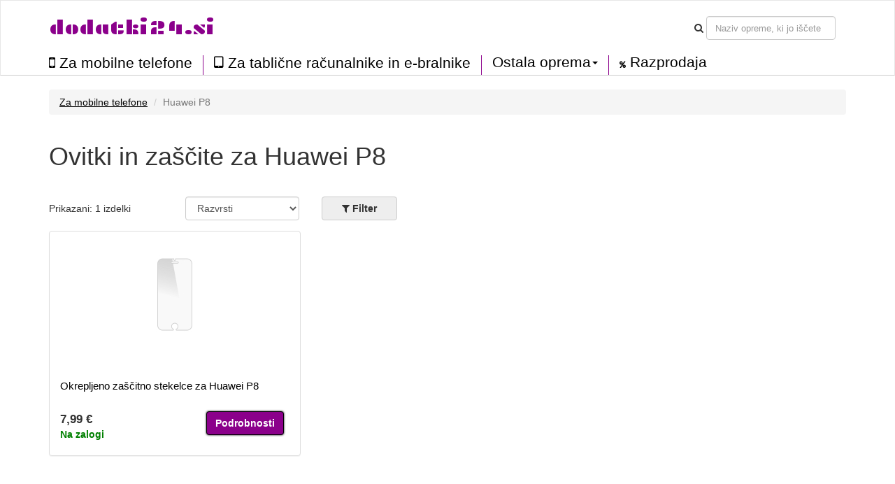

--- FILE ---
content_type: text/html; charset=UTF-8
request_url: https://dodatki24.si/za-mobilne-telefone/huawei-p8/246
body_size: 4447
content:
<!DOCTYPE html>
<html lang="en">

<head>

    <meta charset="utf-8">
    <meta http-equiv="X-UA-Compatible" content="IE=edge">
    <meta name="viewport" content="width=device-width, initial-scale=1">
    <meta name="description" content="Velik izbor kvalitetnih in cenovno dostopnih ovitkov in zaščit za Huawei P8. Spoznajte nemško znamko kwmobile.">
    <meta name="author" content="">
	
		<meta name="robots" content="index, follow">
	
    <title>Ovitki in zaščite za Huawei P8</title>
	
	<link href='//fonts.googleapis.com/css?family=Plaster&subset=latin,latin-ext' rel='stylesheet' type='text/css'>
	<link rel="alternate" href="https://dodatki24.si/za-mobilne-telefone/huawei-p8/246" hreflang="hu-HU" />

	<script src="/static/js/jquery.js"></script>
	<script src="/static/js/angular.min.js"></script>
	<script src="/static/js/underscore-min.js"></script>
    <script src="/static/js/bootstrap.min.js"></script>
	<script src="/static/js/typeahead.bundle.min.js"></script>
	<script src="/static/js/devices-typeahead.js"></script>
	<script src="/static/js/handlebars-v4.0.5.js"></script>
	
		<script src="/static/js/ngapp_productlist.js"></script>
		
		
 

    <!-- Bootstrap Core CSS -->
    <link href="/static/css/bootstrap.min.css" rel="stylesheet">
	<link rel='stylesheet' href='/static/css/style.css' />
	<link rel='stylesheet' href='/static/css/menu1.css' />
	<link rel="stylesheet" href="/static/css/font-awesome.min.css">
	<link rel="stylesheet" href="/static/css/typeahead.css">
	
	
		
   
	
	   
    <!-- HTML5 Shim and Respond.js IE8 support of HTML5 elements and media queries -->
    <!-- WARNING: Respond.js doesn't work if you view the page via file:// -->
    <!--[if lt IE 9]>
        <script src="https://oss.maxcdn.com/libs/html5shiv/3.7.0/html5shiv.js"></script>
        <script src="https://oss.maxcdn.com/libs/respond.js/1.4.2/respond.min.js"></script>
    <![endif]-->
	
	
<link href="/static/img/favicon/favicon.ico" rel="shortcut icon">
	
</head>

<body id="body" ng-app="ngApp" ng-controller="ngController">
<!-- Navigation -->
<nav class="navbar navbar-default">
	<div class="container-fluid">
		<div class="row navbar-bg">
			<div class="container n1">
			
				
				
					<div class="navbar-header pull-right">
						<button class="btnmenu menu ex5" ng-click="bm = !bm" ng-class="bm ? 'open' : ''"  data-toggle="collapse" data-target="#navbar-collapse-1">
							<span></span>
						</button>
					</div>
					
					<div class="navbar-text navbar-cart-btn pull-right">
						<ul ng-init="total_cart_items = 0" class="nav navbar-nav navbar-right" ng-show="total_cart_items > 0">
							<li><a class="btn btn-cart" href="/checkout"><i class="fa fa-shopping-cart"></i>&nbsp;({{total_cart_items}})</a></li>
						</ul>
					</div>
					
					<div class="navbar-header pull-right hidden-xs">			
						<form class="navbar-form form-inline">					
							<div class="form-group">
								<i class="fa fa-search"></i>
							</div>
							<div class="form-group">
								<input type="text" class="form-control typeahead" placeholder="Naziv opreme, ki jo iščete">
							</div>			
						</form>
					</div>	
				<div class="navbar-header pull-left">			
					<a class="navbar-brand" href="/">dodatki24.si</a>
				
				</div>
				
				
			</div>
		</div>
		<div class="row">
			<div class="container">
				<div class="navbar-collapse collapse pull-left" id="navbar-collapse-1" style="height:1px;">
					<ul class="nav navbar-nav menu2">
						<li class="firsta"><a href="/za-mobilne-telefone" class="menu_item"><i class="fa fa-mobile bigger"></i>&nbsp;Za mobilne telefone</a></li>
						<li><a href="/za-tablicne-racunalnike-in-e-bralnike" class="menu_item"><i class="fa fa-tablet bigger"></i>&nbsp;Za tablične računalnike in e-bralnike</a></li>
						
						<li class="dropdown menu_item menu3sub">
							<a href="#" class="dropdown-toggle menu_item" data-toggle="dropdown" role="button" aria-haspopup="true" aria-expanded="true">Ostala oprema<span class="caret"></span></a>
							<ul class="dropdown-menu menu3sub">
								<li><a href="/za-nosljivo-opremo" class="menu_item">Za nosljivo tehnologijo</a></li>
								<li><a href="/oprema-za-avto" class="menu_item">Za avto</a></li>
								<li><a href="/za-prenosne-racunalnike-in-racunalnike" class="menu_item">Za prenosne računalnike in računalnike</a></li>
								<li><a href="/za-slusalke" class="menu_item">Za slušalke</a></li>
							</ul>
						</li>
						
						<li><a href="/razprodaje" class="menu_item"><i class="fa fa-percent menu-clearance"></i>&nbsp;Razprodaja</a></li>
								
					</ul>
				</div>
			</div>	
		</div>
	</div>
</nav> 
   <!-- Page Content -->
    <div class="container"><div class="row" ng-init="load_data(1,246)">
	<div class="col-md-12">
		<ul class="breadcrumb">
					<li><a href="/za-mobilne-telefone">Za mobilne telefone</a></li>
			<li class="active">Huawei P8</li>
				</ul>
	</div>
</div>	

    
	<div class="row mbot2">
			<div class="col-md-9">
						<h1>Ovitki in zaščite za Huawei P8</h1>
						
						
			</div>
	</div>
	
	<div class="row">		
			
			<div class="col-md-2 mtop05">
				Prikazani: {{total_products}} izdelki			</div>
			
			
			<div class="col-md-2">
					<div class="form-group">
						<select class="form-control mozfix" id="sort_sel" ng-model="fsort" ng-init="fsort='by_default'" ng-change="sort_used()">
							<option value="by_default">Razvrsti</option>
							<option  value="by_price_asc">Od najcenejših</option>
							<option  value="by_price_desc">Od najdražjih</option>
							<option value="by_name_asc">Glede na naziv A - Z</option>
						</select>
					</div>	
			</div>
			
			<div class="col-md-3 col-xs-5 fbtncont">
				<button type="button" class="btn btn-default  btn-filter pl_filter" ng-click="show_fo();ga('send', 'event', 'Click on element', 'Filter');">
				<i class="fa fa-filter" aria-hidden="true"></i>&nbsp;<span>Filter</span>
				<span class="badge" ng-show="filter_count > 0">{{filter_count}}</span>
				</button>
			
			
				<button type="button" class="btn btn-xs btn-default" ng-show="filter_count > 0" ng-click="cancel_filter()">Izbris filtra</button>
			</div>
			
						
						
	</div> 

<div class="row" ng-init="toshow = 9;next = 1;limit = toshow;" >

	<div ng-repeat="product in products | limitTo : limit " class="col-md-4 pl_product" post-repeat>
		<div class="panel panel-default">
			<div class="panel-body">
				<a href="/{{product.slug}}">
					<img class="pl_image" ng-src="https://prislusenstvi.shop/static/img/products/{{product.supplier}}/{{product.supplier_product_id}}/{{product.supplier_variant_id}}/150/1.jpg" width="150" alt=""/>
					<span class="badge badge-discount pull-right" ng-show="product.discount_percent!=0">Popust {{product.discount_percent}} %</span>
				</a>
				<div class="pl_well_container">
					<div class="pl_well" ng-show="product.variants > 1"><a href="/{{product.slug}}" class="more_variants">Druge barve ({{product.variants - 1}})</a></div>
					<div ng-show="product.variants == 1">&nbsp;</div>
				</div>	
				<h4><a href="/{{product.slug}}">{{product.name}}</a></h4>
				<div class="row">
					<div class="col-md-7 pull-left">
						<div class="pl_price">{{product.formatted_price}}</div>
						<div ng-init="instock = (product.quantity > 0) ? 1 : 0;label[0]='Na zalogi pri dobavitelju';label[1]='Na zalogi'" ng-class={'pl_no_stock':instock==0,'pl_stock':instock==1}>{{label[instock]}}</div>
					</div>
					<div class="col-md-5 pull-right">
						<a href="/{{product.slug}}" class="btn btn-cart">Podrobnosti</a>
					</div>
				</div>	
			</div>
		</div>	
	</div>
</div>
	
	
<div class="row">
	
	<div class="col-md-4">
		
		<button type="button" class="btn btn-default pull-left" ng-show="limit < products.length" ng-click="limit = products.length;set_s_limit();">Prikaz vseh</button>
		
		<button type="button" class="btn btn-cart pull-right" ng-show=" limit < products.length" ng-click="next = next+1;limit = toshow*next;set_s_limit();">Prikaz ostalih</button>
	</div>		
</div>


<div class="row">
	<div class="col-md-8" ng-show="loaded && !!!products.length">
		<div class="well">	
			<i class="fa fa-frown-o" aria-hidden="true"></i>
			Ni izdelkov		</div>
	</div>		
</div>

<div class="pdr">&nbsp;</div>	


<div class="modal" id="modal1">
  <div class="modal-dialog">
    <div class="modal-content">
      <div class="modal-header">
		<h4 class="modal-title">Nalaganje podatkov</h4>
      </div>
      <div class="modal-body">
		<div class="progress progress-striped active">
			<div class="progress-bar loading"></div>
		</div>	
      </div>
    </div>
  </div>
</div>

<div class="modal" id="modal2">
  <div class="modal-dialog">
    <div class="modal-content">
      <div class="modal-header">
		<button type="button" class="close" data-dismiss="modal" aria-hidden="true">&times;</button>
		<h4 class="modal-title"><i class="fa fa-filter" aria-hidden="true"></i>&nbsp;Filter</h4>
      </div>
      <div class="modal-body">
		<ul class="list-group">
						<li class="list-group-item">
				<h5 ng-click="colors=!colors">Barva</h5>
				<div class="fo_items" ng-show="colors">
				
										<div class="filter_button" ng-model="fcolor[0]" ng-init="fcolor[0] = true" ng-class={'active':fcolor[0]} ng-click="filter_color(0);"><i class="fa" ng-class={'fa-check-square-o':fcolor[0],'fa-square-o':!fcolor[0]}></i>&nbsp;<div class="color_preview" style="background-color:"></div>&nbsp;ostale</div>					
										
					<div class="filter_button" ng-click="fcolor_all()">vse</div>
					<div class="filter_button" ng-click="fcolor_none()">nič</div>
					
					<div class="clear"></div>
				</div>
			</li>
			<li class="list-group-item">
				<h5 ng-click="materials=!materials">Material</h5>
				<div class="fo_items" ng-show="materials">
					
										<div class="filter_button" ng-model="fmaterial[10]" ng-init="fmaterial[10] = true" ng-class={'active':fmaterial[10]} ng-click="filter_material(10);"><i class="fa" ng-class={'fa-check-square-o':fmaterial[10],'fa-square-o':!fmaterial[10]}></i>&nbsp;steklo</div>					
										
					<div class="filter_button" ng-click="fmaterial_all()">vse</div>
					<div class="filter_button" ng-click="fmaterial_none()">nič</div>
					
					<div class="clear"></div>
				</div>
			</li>
			
			<li class="list-group-item">
				<h5 ng-click="types=!types">Vrsta</h5>
				<div class="fo_items" ng-show="types">
					
										<div class="filter_button" ng-model="ftype[26]" ng-init="ftype[26] = true" ng-class={'active':ftype[26]} ng-click="filter_type(26);"><i class="fa" ng-class={'fa-check-square-o':ftype[26],'fa-square-o':!ftype[26]}></i>&nbsp;Zaščitno steklce</div>					
										
					<div class="filter_button" ng-click="ftype_all()">vse</div>
					<div class="filter_button" ng-click="ftype_none()">nič</div>
					
					<div class="clear"></div>
				</div>
			</li>
						
			
			<li class="list-group-item">
				<h5 ng-click="brands=!brands">Znamka</h5>
				<div class="fo_items" ng-show="brands">
					
										<div class="filter_button" ng-model="fbrand[7]" ng-init="fbrand[7] = true" ng-class={'active':fbrand[7]} ng-click="filter_brand(7);"><i class="fa" ng-class={'fa-check-square-o':fbrand[7],'fa-square-o':!fbrand[7]}></i>&nbsp;Oem</div>					
										
					<div class="filter_button" ng-click="fbrand_all()">vse</div>
					<div class="filter_button" ng-click="fbrand_none()">nič</div>
					
					<div class="clear"></div>
				</div>
			</li>
			
			<li class="list-group-item">
				<h5 ng-click="text=!text">Naziv izdelka vsebuje</h5>
				<div class="fo_items" ng-show="text">
					<div class="row">
						<div class="form-group col-md-5">
							<input type="text" ng-init="ftext=''" ng-model="ftext" class="form-control" placeholder="Na primer: Indijsko sonce">
						</div>
						<div class="form-group col-md-2 mtop05">
							<button type="button" ng-show="ftext!=''" class="btn btn-xs btn-default" ng-click="ftext=''">Izbris</button>
						</div>
					</div>	
				</div>
			</li>
			
			<li class="list-group-item">
				<h5 ng-click="availibility=!availibility">Dostopnost</h5>
				<div class="fo_items" ng-show="availibility">
					<div class="row">
						<div class="form-group col-md-5" ng-init="favail = false">
							<div class="filter_button" ng-click="favail = !favail" ng-class={'active':favail}>
								<i class="fa" ng-class={'fa-check-square-o':favail,'fa-square-o':!favail}></i>&nbsp;Le izdelki na zalogi							</div>
						</div>
					</div>	
				</div>
			</li>
			
			
		</ul>	
      </div>
	  <div class="modal-footer">
        <button type="button" class="btn btn-default pull-left" data-dismiss="modal">Prekini</button>
        <button type="button" class="btn btn-default btn-filter pull-right" ng-click="filter()"><i class="fa fa-filter"></i>&nbsp;Uporabi filter</button>
      </div>
    </div>
  </div>
</div>


    <!-- Footer -->
    </div>
    <!-- /.container -->
	<div class="footer container-fluid">	
				
		<div class="row b_menu home_b home_b2">	
			<div class="container">
				<div class="row mtop">
							<div class="col-md-3">
								<a href="/page/doprava-platba">Dostava in nakup</a><br/>
								<a href="/page/vraceni">Pritožbe in vračilo blaga</a><br/>
								<a href="/page/vop">Pogoji poslovanja</a><br/>
								<a href="/page/vop#privacy">Zaščita osebnih podatkov</a><br/>
								
							</div>
							<div class="col-md-3">
								<a href="/page/o-nas">O nas</a><br/>
								<a href="/page/kontakt">Kontakt</a><br/>
							</div>
							<div class="col-md-2">
								
							</div>
							<div class="col-md-5 footer_markets">
								
								<div class="btn-group" role="group" aria-label="Button group with nested dropdown">
								  
								  								  <button type="button" class="btn btn-default"><img src="/static/img/web/SI.png" width="20" alt="SI">&nbsp;Slovenija</button>
								  <div class="btn-group" role="group">
									<button id="btnGroupDrop1" type="button" class="btn btn-default dropdown-toggle" data-toggle="dropdown" aria-haspopup="true" aria-expanded="false"><i class="fa fa-chevron-down"></i></button>
									<div class="dropdown-menu" aria-labelledby="btnGroupDrop1">
									  													&nbsp;<img src="/static/img/web/CZ.png" width="20" alt="CZ">&nbsp;<a class="dropdown-item" href="https://prislusenstvi.shop" target="_blank" title="Pouzdra a kryty na mobilní telefony a tablety">Česká republika</a><br/>
									  													&nbsp;<img src="/static/img/web/SK.png" width="20" alt="SK">&nbsp;<a class="dropdown-item" href="https://prislusenstvo.sk" target="_blank" title="Púzdra a kryty na mobilné telefóny a tablety">Slovensko</a><br/>
									  													&nbsp;<img src="/static/img/web/PL.png" width="20" alt="PL">&nbsp;<a class="dropdown-item" href="https://123akcesoria.pl" target="_blank" title="Etui i pokrowce na telefony komórkowe, smartfony i tablety">Polska</a><br/>
									  													&nbsp;<img src="/static/img/web/HU.png" width="20" alt="HU">&nbsp;<a class="dropdown-item" href="https://kiegeszitok24.hu" target="_blank" title="Mobiltelefon tokok és tablet tokok">Magyarország</a><br/>
									  													&nbsp;<img src="/static/img/web/RO.png" width="20" alt="RO">&nbsp;<a class="dropdown-item" href="https://accesorii24.ro" target="_blank" title="Huse și carcase pentru telefoane mobile">România</a><br/>
									  													&nbsp;<img src="/static/img/web/BG.png" width="20" alt="BG">&nbsp;<a class="dropdown-item" href="https://aksesoari24.bg" target="_blank" title="Калъфи и кейсове за мобилни телефони">България</a><br/>
									  													&nbsp;<img src="/static/img/web/HR.png" width="20" alt="HR">&nbsp;<a class="dropdown-item" href="https://dodaci.hr" target="_blank" title="Futrole i maske za mobitele">Hrvatska</a><br/>
									  									</div>
								  </div>
								</div>
							
							</div>
							
				</div>
				<div class="row mtop">
					<div class="col-md-6">&copy;&nbsp;2026 dodatki24.si</div>
					
				</div>
			</div>	
		</div>
		
	</div>
	
	
</body>

</html>


--- FILE ---
content_type: text/html; charset=UTF-8
request_url: https://dodatki24.si/index.php/product/products/1/246
body_size: 159
content:
[{"id":"7739","name":"Okrepljeno za\u0161\u010ditno stekelce za Huawei P8","slug":"okrepljeno-zaitno-stekelce-za-huawei-p8-7739","brand_id":"7","quantity":"29","saleprice":"6.99","price":"7.99","sort_price":"0.00","supplier_product_id":"0","supplier_variant_id":"0","variant_name":"","supplier":"oem","show_in_feed":"1","pc_id":"0","pm_id":"10","pt_id":"26","discount_percent":"0","formatted_price":"7,99\u00a0\u20ac","formatted_saleprice":"6,99\u00a0\u20ac","variants":"1"}]

--- FILE ---
content_type: text/html; charset=UTF-8
request_url: https://dodatki24.si/device/get_devices
body_size: 31639
content:
[{"name":" 10\" Tablet PC","link":"-10-tablet-pc","id":"1364","slug":"za-tablicne-racunalnike-in-e-bralnike"},{"name":" 12,5\" 13\" Laptop \/ Notebook","link":"-12-5-13-laptop-notebook","id":"1356","slug":"za-prenosne-racunalnike-in-racunalnike"},{"name":" 17\" - 17,3\" Laptop \/ Notebook","link":"-17-17-3-laptop-notebook","id":"1358","slug":"za-prenosne-racunalnike-in-racunalnike"},{"name":" 20-22\" Monitor","link":"-20-22-monitor","id":"1365","slug":"za-prenosne-racunalnike-in-racunalnike"},{"name":" 34-35\" Monitor","link":"-34-35-monitor","id":"1360","slug":"za-prenosne-racunalnike-in-racunalnike"},{"name":" 7-8\" Tablet PC","link":"-7-8-tablet-pc","id":"1361","slug":"za-tablicne-racunalnike-in-e-bralnike"},{"name":" 9,7 - 10,1\" Tablet","link":"-9-7-10-1-tablet","id":"1363","slug":"za-tablicne-racunalnike-in-e-bralnike"},{"name":" smartphone","link":"-smartphone","id":"507","slug":"nosilci-za-v-avto"},{"name":" smartphone","link":"-smartphone","id":"507","slug":"stojala"},{"name":" smartphone","link":"-smartphone","id":"507","slug":"ovitki-za-tek"},{"name":" smartphone","link":"-smartphone","id":"507","slug":"zanke-prstani-obrocki"},{"name":" smartphone","link":"-smartphone","id":"507","slug":"ostalo"},{"name":" smartphone","link":"-smartphone","id":"507","slug":"nosilci-za-na-kolo"},{"name":" Tablet PC","link":"-tablet-pc","id":"1362","slug":"za-tablicne-racunalnike-in-e-bralnike"},{"name":"Acer Aspire C24-865","link":"acer-aspire-c24-865","id":"1433","slug":"za-prenosne-racunalnike-in-racunalnike"},{"name":"Acer Aspire Switch 10 SW5-11","link":"acer-aspire-switch-10-sw5-11","id":"1018","slug":"za-tablicne-racunalnike-in-e-bralnike"},{"name":"Acer Chromebook Tab 10","link":"acer-chromebook-tab-10","id":"1161","slug":"za-tablicne-racunalnike-in-e-bralnike"},{"name":"Acer Iconia A1-810 \/ A1-811","link":"acer-iconia-a1-810-a1-811","id":"1009","slug":"za-tablicne-racunalnike-in-e-bralnike"},{"name":"Acer Iconia A200 \/ A210 \/ A211","link":"acer-iconia-a200-a210-a211","id":"1003","slug":"za-tablicne-racunalnike-in-e-bralnike"},{"name":"Acer Iconia One 10 (B3-A20)","link":"acer-iconia-one-10-b3-a20","id":"448","slug":"za-tablicne-racunalnike-in-e-bralnike"},{"name":"Acer Iconia One 10 (B3-A30)","link":"acer-iconia-one-10-b3-a30","id":"449","slug":"za-tablicne-racunalnike-in-e-bralnike"},{"name":"Acer Iconia One 10 (B3-A40)","link":"acer-iconia-one-10-b3-a40","id":"450","slug":"za-tablicne-racunalnike-in-e-bralnike"},{"name":"Acer Iconia One 7 (B1-770)","link":"acer-iconia-one-7-b1-770","id":"451","slug":"za-tablicne-racunalnike-in-e-bralnike"},{"name":"Acer Iconia One 7 (B1-780)","link":"acer-iconia-one-7-b1-780","id":"1088","slug":"za-tablicne-racunalnike-in-e-bralnike"},{"name":"Acer Iconia One 7 (B1-790)","link":"acer-iconia-one-7-b1-790","id":"468","slug":"za-tablicne-racunalnike-in-e-bralnike"},{"name":"Acer Iconia One 7 B1-760HD","link":"acer-iconia-one-7-b1-760hd","id":"1066","slug":"za-tablicne-racunalnike-in-e-bralnike"},{"name":"Acer Iconia One 7 HD B1-730","link":"acer-iconia-one-7-hd-b1-730","id":"1020","slug":"za-tablicne-racunalnike-in-e-bralnike"},{"name":"Acer Iconia One 8 (B1-850)","link":"acer-iconia-one-8-b1-850","id":"452","slug":"za-tablicne-racunalnike-in-e-bralnike"},{"name":"Acer Iconia Tab 10 (A3-A20)","link":"acer-iconia-tab-10-a3-a20","id":"1039","slug":"za-tablicne-racunalnike-in-e-bralnike"},{"name":"Acer Iconia Tab 10 (A3-A40)","link":"acer-iconia-tab-10-a3-a40","id":"1089","slug":"za-tablicne-racunalnike-in-e-bralnike"},{"name":"Acer Iconia Tab 10 (A3-A50)","link":"acer-iconia-one-10-a3-a50","id":"687","slug":"za-tablicne-racunalnike-in-e-bralnike"},{"name":"Acer Iconia Tab M10","link":"acer-iconia-tab-m10","id":"2378","slug":"za-tablicne-racunalnike-in-e-bralnike"},{"name":"Alcatel 1","link":"alcatel-1","id":"750","slug":"za-mobilne-telefone"},{"name":"Alcatel 1B (2020)","link":"alcatel-1b-2020","id":"1395","slug":"za-mobilne-telefone"},{"name":"Alcatel 1B (2022)","link":"alcatel-1b-2022","id":"2180","slug":"za-mobilne-telefone"},{"name":"Alcatel 1C (2018)","link":"alcatel-1C-2018","id":"839","slug":"za-mobilne-telefone"},{"name":"Alcatel 1C (2019)","link":"alcatel-1C-2019","id":"840","slug":"za-mobilne-telefone"},{"name":"Alcatel 1S","link":"alcatel-1s","id":"799","slug":"za-mobilne-telefone"},{"name":"Alcatel 1S (2020)","link":"alcatel-1s-2020","id":"1453","slug":"za-mobilne-telefone"},{"name":"Alcatel 1S (2021)","link":"alcatel-1s-2021","id":"1674","slug":"za-mobilne-telefone"},{"name":"Alcatel 1V (2019)","link":"alcatel-1v-2019","id":"1238","slug":"za-mobilne-telefone"},{"name":"Alcatel 1X (2018)","link":"alcatel-1x-2018","id":"678","slug":"za-mobilne-telefone"},{"name":"Alcatel 1X (2019)","link":"alcatel-1x-2019","id":"841","slug":"za-mobilne-telefone"},{"name":"Alcatel 3 \/ 3L (2018)","link":"alcatel-3-3L-2018","id":"842","slug":"za-mobilne-telefone"},{"name":"Alcatel 3 \/ 3L (2019)","link":"alcatel-3-3L-2019","id":"843","slug":"za-mobilne-telefone"},{"name":"Alcatel 3C","link":"alcatel-3c","id":"686","slug":"za-mobilne-telefone"},{"name":"Alcatel 3L (2020)","link":"alcatel-3l-2020","id":"1452","slug":"za-mobilne-telefone"},{"name":"Alcatel 3L (2021)","link":"alcatel-3l-2021","id":"1708","slug":"za-mobilne-telefone"},{"name":"Alcatel 3V","link":"alcatel-3v","id":"1298","slug":"za-mobilne-telefone"},{"name":"Alcatel 3X","link":"alcatel-3x","id":"834","slug":"za-mobilne-telefone"},{"name":"Alcatel 3X (2019)","link":"alcatel-3x-2019","id":"1219","slug":"za-mobilne-telefone"},{"name":"Alcatel 3X (2020)","link":"alcatel-3x-2020","id":"1586","slug":"za-mobilne-telefone"},{"name":"Alcatel 5 (5.7\")","link":"alcatel-5-5-7","id":"1246","slug":"za-mobilne-telefone"},{"name":"Alcatel 5V","link":"alcatel-5v","id":"748","slug":"za-mobilne-telefone"},{"name":"Alcatel A3 XL","link":"alcatel-a3-xl","id":"1127","slug":"za-mobilne-telefone"},{"name":"Alcatel A5 LED","link":"alcatel-a5-led","id":"851","slug":"za-mobilne-telefone"},{"name":"Alcatel Idol 4","link":"alcatel-idol-4","id":"434","slug":"za-mobilne-telefone"},{"name":"Alcatel Idol 4S","link":"alcatel-idol-4s","id":"435","slug":"za-mobilne-telefone"},{"name":"Alcatel Idol 5","link":"alcatel-idol-5","id":"912","slug":"za-mobilne-telefone"},{"name":"Alcatel Idol 5S","link":"alcatel-idol-5s","id":"1136","slug":"za-mobilne-telefone"},{"name":"Alcatel U5","link":"alcatel-u5","id":"575","slug":"za-mobilne-telefone"},{"name":"Alfa Romeo Alfa Romeo","link":"alfa-romeo-alfa-romeo","id":"628","slug":"oprema-za-avto"},{"name":"Amazfit Active (A2211)","link":"amazfit-active-a2211","id":"2339","slug":"za-nosljivo-opremo"},{"name":"Amazfit T-Rex Ultra","link":"amazfit-t-rex-ultra","id":"2275","slug":"za-nosljivo-opremo"},{"name":"Amazfit Zepp E (Circle)","link":"amazfit-zepp-e-circle","id":"2280","slug":"za-nosljivo-opremo"},{"name":"Amazon Fire 7 7\" (2022)","link":"amazon-fire-7-7-2022","id":"1860","slug":"za-tablicne-racunalnike-in-e-bralnike"},{"name":"Amazon Fire 7 Tablet (2015\/2017\/2019)","link":"amazon-fire-7-tablet-2015-2017-2019","id":"1235","slug":"za-tablicne-racunalnike-in-e-bralnike"},{"name":"Amazon Fire 7 Tablet (9.Generation - 2019)","link":"amazon-fire-7-tablet-9-generation-2019","id":"1200","slug":"za-tablicne-racunalnike-in-e-bralnike"},{"name":"Amazon Fire HD 10 (2017\/2019)","link":"amazon-fire-hd-10-2017-2019","id":"1290","slug":"za-tablicne-racunalnike-in-e-bralnike"},{"name":"Amazon Fire HD 8 \/ 8 Plus 7\" (2022)","link":"amazon-fire-hd-8-8-plus-7-2022","id":"2142","slug":"za-tablicne-racunalnike-in-e-bralnike"},{"name":"Amazon Fire HD 8 \/ 8 Plus 8\" (2022)","link":"amazon-fire-hd-8-8-plus-8-2022","id":"2143","slug":"za-tablicne-racunalnike-in-e-bralnike"},{"name":"Amazon Fire HD 8\/8 Plus\/Kids Edition (10th Gen - 2020)","link":"amazon-fire-hd-8-8-plus-kids-edition-10th-gen-2020","id":"1510","slug":"za-tablicne-racunalnike-in-e-bralnike"},{"name":"Amazon Fire Max 11","link":"amazon-fire-max-11","id":"2255","slug":"za-tablicne-racunalnike-in-e-bralnike"},{"name":"Amazon Kindle (10. Gen - 2019) \/ Kids Edition","link":"amazon-kindle-10-gen-2019-kids-edition","id":"1192","slug":"za-tablicne-racunalnike-in-e-bralnike"},{"name":"Amazon Kindle (2019)","link":"amazon-kindle-2019","id":"806","slug":"za-tablicne-racunalnike-in-e-bralnike"},{"name":"Amazon Kindle (2022)","link":"amazon-kindle-2022","id":"1992","slug":"za-tablicne-racunalnike-in-e-bralnike"},{"name":"Amazon Kindle 8","link":"amazon-kindle-8","id":"504","slug":"za-tablicne-racunalnike-in-e-bralnike"},{"name":"Amazon Kindle Oasis 10. Generation","link":"amazon-kindle-oasis-10-generation","id":"1187","slug":"za-tablicne-racunalnike-in-e-bralnike"},{"name":"Amazon Kindle Oasis 8. Generation","link":"amazon-kindle-oasis-8-generation","id":"1086","slug":"za-tablicne-racunalnike-in-e-bralnike"},{"name":"Amazon Kindle Oasis 9. Generation","link":"amazon-kindle-oasis-9-generation","id":"1145","slug":"za-tablicne-racunalnike-in-e-bralnike"},{"name":"Amazon Kindle Paperwhite (11. Gen - 2021)","link":"amazon-kindle-paperwhite-11-gen-2021","id":"1751","slug":"za-tablicne-racunalnike-in-e-bralnike"},{"name":"Amazon Kindle Paperwhite 11. Generation 2021","link":"amazon-kindle-paperwhite-11-generation-2021","id":"2310","slug":"za-tablicne-racunalnike-in-e-bralnike"},{"name":"Amazon Kindle Paperwhite 3","link":"amazon-paperwhite-3","id":"366","slug":"za-tablicne-racunalnike-in-e-bralnike"},{"name":"Amazon Kindle Paperwhite 4 (2018)","link":"amazon-paperwhite-4-2018","id":"675","slug":"za-tablicne-racunalnike-in-e-bralnike"},{"name":"Amazon Kindle Scribe","link":"amazon-kindle-scribe","id":"2141","slug":"za-tablicne-racunalnike-in-e-bralnike"},{"name":"Apple AirPods 3","link":"apple-airpods-3","id":"2528","slug":"za-slusalke"},{"name":"Apple AirPods Max","link":"apple-airpods-max","id":"2320","slug":"za-slusalke"},{"name":"Apple AirPods Pro","link":"apple-airpods-pro","id":"2514","slug":"za-slusalke"},{"name":"Apple Airpods Pro 2","link":"apple-airpods-pro-2","id":"2412","slug":"za-slusalke"},{"name":"Apple iMac 21.5\"","link":"apple-imac-21-5","id":"1357","slug":"za-prenosne-racunalnike-in-racunalnike"},{"name":"Apple iMac 27\" \/ iMac Pro 27\"","link":"apple-imac-27-imac-pro-27","id":"1346","slug":"za-prenosne-racunalnike-in-racunalnike"},{"name":"Apple iPad (2022)","link":"apple-ipad-2022","id":"1930","slug":"za-tablicne-racunalnike-in-e-bralnike"},{"name":"Apple iPad 10.2 (2019)","link":"apple-ipad-10-2-2019","id":"1199","slug":"za-tablicne-racunalnike-in-e-bralnike"},{"name":"Apple iPad 10.2 (2019\/2020 - 7.\/8. Gen)","link":"apple-ipad-102-2019-2020-7-8-gen","id":"1435","slug":"za-tablicne-racunalnike-in-e-bralnike"},{"name":"Apple iPad 10.2 (2019\/2020) \/ iPad Air 3","link":"apple-ipad-102-2019-2020-ipad-air-3","id":"1467","slug":"za-tablicne-racunalnike-in-e-bralnike"},{"name":"Apple iPad 10.2 (2019\/2020\/2021 - 7.\/8.\/9. Gen)","link":"apple-ipad-10-2-2019-2020-2021-7-8-9-gen","id":"2243","slug":"za-tablicne-racunalnike-in-e-bralnike"},{"name":"Apple iPad 10.2 (2020 \/ 8. Gen)","link":"apple-ipad-102-2020-8-gen","id":"1567","slug":"za-tablicne-racunalnike-in-e-bralnike"},{"name":"Apple iPad 2 \/ 3 \/ 4","link":"apple-ipad-2-3-4","id":"80","slug":"za-tablicne-racunalnike-in-e-bralnike"},{"name":"Apple iPad 9.7 (2017)","link":"apple-ipad-9-7-2017","id":"497","slug":"za-tablicne-racunalnike-in-e-bralnike"},{"name":"Apple iPad Air","link":"apple-ipad-air","id":"1288","slug":"za-tablicne-racunalnike-in-e-bralnike"},{"name":"Apple iPad Air \/ Air 2 \/ iPad 9.7 (2017\/2018)","link":"apple-ipad-air-air-2-ipad-97-2017-2018","id":"1482","slug":"za-tablicne-racunalnike-in-e-bralnike"},{"name":"Apple iPad Air 11\" (6. Gen 2024)","link":"apple-ipad-air-11-6-gen-2024","id":"2473","slug":"za-tablicne-racunalnike-in-e-bralnike"},{"name":"Apple iPad Air 13\" (6. Gen 2024)","link":"apple-ipad-air-13-6-gen-2024","id":"2472","slug":"za-tablicne-racunalnike-in-e-bralnike"},{"name":"Apple iPad Air 2","link":"apple-ipad-air-2","id":"106","slug":"za-tablicne-racunalnike-in-e-bralnike"},{"name":"Apple iPad Air 3 (2019)","link":"apple-ipad-air-3-2019","id":"1182","slug":"za-tablicne-racunalnike-in-e-bralnike"},{"name":"Apple iPad Air 4 (2020)","link":"apple-ipad-air-4-2020","id":"1553","slug":"za-tablicne-racunalnike-in-e-bralnike"},{"name":"Apple iPad Mini 3","link":"apple-ipad-mini-3","id":"453","slug":"za-tablicne-racunalnike-in-e-bralnike"},{"name":"Apple iPad Mini 4","link":"apple-ipad-mini-4","id":"428","slug":"za-tablicne-racunalnike-in-e-bralnike"},{"name":"Apple iPad Mini 5 (2019)","link":"apple-ipad-mini-5-2019","id":"1122","slug":"za-tablicne-racunalnike-in-e-bralnike"},{"name":"Apple iPad Mini 5 \/ iPad Mini 4","link":"apple-ipad-mini-5-ipad-mini-4","id":"1436","slug":"za-tablicne-racunalnike-in-e-bralnike"},{"name":"Apple iPad Mini 6 8.3\" (2021)","link":"apple-ipad-mini-6-83-2021","id":"1770","slug":"za-tablicne-racunalnike-in-e-bralnike"},{"name":"Apple iPad Pro 10,5\"","link":"apple-ipad-pro-10-5","id":"1223","slug":"za-tablicne-racunalnike-in-e-bralnike"},{"name":"Apple iPad Pro 11 (2018)","link":"apple-ipad-pro-11-2018","id":"688","slug":"za-tablicne-racunalnike-in-e-bralnike"},{"name":"Apple iPad Pro 11\" (2020)","link":"apple-ipad-pro-11-2020","id":"1397","slug":"za-tablicne-racunalnike-in-e-bralnike"},{"name":"Apple iPad Pro 11\" (2021)","link":"apple-ipad-pro-11-2021","id":"1696","slug":"za-tablicne-racunalnike-in-e-bralnike"},{"name":"Apple iPad Pro 11\" (2024)","link":"apple-ipad-pro-11-2024","id":"2471","slug":"za-tablicne-racunalnike-in-e-bralnike"},{"name":"Apple iPad Pro 11\" - (2022) \/ (2021)","link":"apple-ipad-pro-11-2022-2021","id":"1931","slug":"za-tablicne-racunalnike-in-e-bralnike"},{"name":"Apple iPad Pro 12,9 (2018)","link":"apple-ipad-pro-12-9-2018","id":"689","slug":"za-tablicne-racunalnike-in-e-bralnike"},{"name":"Apple iPad Pro 12,9\" (1. Gen. 2015)","link":"apple-ipad-pro-12-9-1-gen-2015","id":"1243","slug":"za-tablicne-racunalnike-in-e-bralnike"},{"name":"Apple iPad Pro 12,9\" (2020)","link":"apple-ipad-pro-129-2020","id":"1465","slug":"za-tablicne-racunalnike-in-e-bralnike"},{"name":"Apple iPad Pro 12,9\" (2021)","link":"apple-ipad-pro-129-2021","id":"1732","slug":"za-tablicne-racunalnike-in-e-bralnike"},{"name":"Apple iPad Pro 13\" (2024)","link":"apple-ipad-pro-13-2024","id":"2474","slug":"za-tablicne-racunalnike-in-e-bralnike"},{"name":"Apple iPad Pro 9,7\"","link":"apple-ipad-pro-9-7","id":"1245","slug":"za-tablicne-racunalnike-in-e-bralnike"},{"name":"Apple iPhone 11","link":"apple-iphone-11","id":"817","slug":"za-mobilne-telefone"},{"name":"Apple iPhone 11 Pro","link":"apple-iphone-11-pro","id":"818","slug":"za-mobilne-telefone"},{"name":"Apple iPhone 11 Pro Max","link":"apple-iphone-11-pro-max","id":"819","slug":"za-mobilne-telefone"},{"name":"Apple iPhone 12","link":"apple-iphone-12","id":"1621","slug":"za-mobilne-telefone"},{"name":"Apple iPhone 12 \/ 12 Pro","link":"apple-iphone-12-12-pro","id":"1497","slug":"za-mobilne-telefone"},{"name":"Apple iPhone 12 mini","link":"apple-iphone-12-mini","id":"1496","slug":"za-mobilne-telefone"},{"name":"Apple iPhone 12 Pro","link":"apple-iphone-12-pro","id":"1741","slug":"za-mobilne-telefone"},{"name":"Apple iPhone 12 Pro Max","link":"apple-iphone-12-pro-max","id":"1498","slug":"za-mobilne-telefone"},{"name":"Apple iPhone 13","link":"apple-iphone-13","id":"1738","slug":"za-mobilne-telefone"},{"name":"Apple iPhone 13 mini","link":"apple-iphone-13-mini","id":"1760","slug":"za-mobilne-telefone"},{"name":"Apple iPhone 13 Pro","link":"apple-iphone-13-pro","id":"1743","slug":"za-mobilne-telefone"},{"name":"Apple iPhone 13 Pro Max","link":"apple-iphone-13-pro-max","id":"1742","slug":"za-mobilne-telefone"},{"name":"Apple iPhone 14","link":"apple-iphone-14","id":"1840","slug":"za-mobilne-telefone"},{"name":"Apple iPhone 14 Max","link":"apple-iphone-14-max","id":"1841","slug":"za-mobilne-telefone"},{"name":"Apple iPhone 14 Plus","link":"apple-iphone-14-plus","id":"2224","slug":"za-mobilne-telefone"},{"name":"Apple iPhone 14 Pro","link":"apple-iphone-14-pro","id":"1842","slug":"za-mobilne-telefone"},{"name":"Apple iPhone 14 Pro Max","link":"apple-iphone-14-pro-max","id":"1843","slug":"za-mobilne-telefone"},{"name":"Apple iPhone 15","link":"apple-iphone-15","id":"2384","slug":"za-mobilne-telefone"},{"name":"Apple iPhone 15 Plus","link":"apple-iphone-15-plus","id":"2428","slug":"za-mobilne-telefone"},{"name":"Apple iPhone 15 Pro","link":"apple-iphone-15-pro","id":"2388","slug":"za-mobilne-telefone"},{"name":"Apple iPhone 15 Pro Max","link":"apple-iphone-15-pro-max","id":"2383","slug":"za-mobilne-telefone"},{"name":"Apple iPhone 16","link":"apple-iphone-16","id":"2487","slug":"za-mobilne-telefone"},{"name":"Apple iPhone 16 Plus","link":"apple-iphone-16-plus","id":"2499","slug":"za-mobilne-telefone"},{"name":"Apple iPhone 16 Pro","link":"apple-iphone-16-pro","id":"2535","slug":"za-mobilne-telefone"},{"name":"Apple iPhone 3G \/ 3GS","link":"apple-iphone-3g-3gs","id":"1010","slug":"za-mobilne-telefone"},{"name":"Apple iPhone 4 \/ 4S","link":"apple-iphone-4-4s","id":"86","slug":"za-mobilne-telefone"},{"name":"Apple iPhone 5 \/ 5S","link":"apple-iphone-5-5s","id":"87","slug":"za-mobilne-telefone"},{"name":"Apple iPhone 5C","link":"apple-iphone-5c","id":"913","slug":"za-mobilne-telefone"},{"name":"Apple iPhone 6","link":"apple-iphone-6","id":"89","slug":"za-mobilne-telefone"},{"name":"Apple iPhone 6 Plus","link":"apple-iphone-6-plus","id":"91","slug":"za-mobilne-telefone"},{"name":"Apple iPhone 7 \/ 8","link":"apple-iphone-7","id":"93","slug":"za-mobilne-telefone"},{"name":"Apple iPhone 7 \/ 8 \/ SE (2020)","link":"apple-iphone-7-8-se-2020","id":"1345","slug":"za-mobilne-telefone"},{"name":"Apple iPhone 7 Plus \/ 8 Plus","link":"apple-iphone-7-plus","id":"94","slug":"za-mobilne-telefone"},{"name":"Apple iPhone SE (1.Gen 2016) \/ 5 \/ 5S","link":"apple-iphone-se-1-gen-2016-5-5s","id":"338","slug":"za-mobilne-telefone"},{"name":"Apple iPhone X","link":"apple-iphone-x","id":"441","slug":"za-mobilne-telefone"},{"name":"Apple iPhone XR","link":"apple-iphone-xr","id":"615","slug":"za-mobilne-telefone"},{"name":"Apple iPhone XS","link":"apple-iphone-xs","id":"613","slug":"za-mobilne-telefone"},{"name":"Apple iPhone XS Max","link":"apple-iphone-xs-max","id":"614","slug":"za-mobilne-telefone"},{"name":"Apple Mac Mini","link":"apple-mac-mini","id":"1538","slug":"za-prenosne-racunalnike-in-racunalnike"},{"name":"Apple Macbook Air 13 2020 (A2179)","link":"apple-macbook-air-13-2020-a2179","id":"1654","slug":"za-prenosne-racunalnike-in-racunalnike"},{"name":"Apple MacBook Air 13\" (2011-2018)","link":"apple-macbook-air-13-2011-2018","id":"1348","slug":"za-prenosne-racunalnike-in-racunalnike"},{"name":"Apple MacBook Air 13\"\/Pro Retina 13\"\/15\" (2016+)","link":"apple-macbook-air-13-pro-retina-13-15-2016","id":"1350","slug":"za-prenosne-racunalnike-in-racunalnike"},{"name":"Apple MacBook Air 13.6 M2 (A2681) Touch ID model","link":"apple-macbook-air-13-6-m2-a2681-touch-id-model","id":"2260","slug":"za-prenosne-racunalnike-in-racunalnike"},{"name":"Apple Macbook Air 15 2023 M2 (A2941)","link":"apple-macbook-air-15-2023-m2-a2941","id":"2261","slug":"za-prenosne-racunalnike-in-racunalnike"},{"name":"Apple MacBook Pro 13\" (2012)","link":"apple-macbook-pro-13-2012","id":"1353","slug":"za-prenosne-racunalnike-in-racunalnike"},{"name":"Apple MacBook Pro 13\" (2016+)","link":"apple-macbook-pro-13-ab-2016","id":"1352","slug":"za-prenosne-racunalnike-in-racunalnike"},{"name":"Apple MacBook Pro 13\"\/15\" (2016+)","link":"apple-macbook-pro-13-15-ab-2016","id":"1351","slug":"za-prenosne-racunalnike-in-racunalnike"},{"name":"Apple MacBook Pro 14\" (2021)","link":"apple-macbook-pro-14-2021","id":"1778","slug":"za-prenosne-racunalnike-in-racunalnike"},{"name":"Apple MacBook Pro 15\" (2016)","link":"apple-macbook-pro-15-2016","id":"1354","slug":"za-prenosne-racunalnike-in-racunalnike"},{"name":"Apple MacBook Pro 16\"","link":"apple-macbook-pro-16","id":"1442","slug":"za-prenosne-racunalnike-in-racunalnike"},{"name":"Apple MacBook Pro 16\" (2021)","link":"apple-macbook-pro-16-2021","id":"1779","slug":"za-prenosne-racunalnike-in-racunalnike"},{"name":"Apple MacBook Pro Retina 13\" (2012 - 2016)","link":"apple-macbook-pro-retina-13-2012-2016","id":"1349","slug":"za-prenosne-racunalnike-in-racunalnike"},{"name":"Apple MacBook Pro Retina 15\" (2013)","link":"apple-macbook-pro-retina-15-2013","id":"1355","slug":"za-prenosne-racunalnike-in-racunalnike"},{"name":"Apple Watch 38mm (Series 1)","link":"apple-watch-38mm-series-1","id":"816","slug":"za-nosljivo-opremo"},{"name":"Apple Watch 40mm (Series 4)","link":"apple-watch-40mm-series-4","id":"814","slug":"za-nosljivo-opremo"},{"name":"Apple Watch 44mm (Series 4)","link":"apple-watch-44mm-series-4","id":"815","slug":"za-nosljivo-opremo"},{"name":"Apple Watch 6 (40mm)","link":"apple-watch-6-40mm","id":"1599","slug":"za-nosljivo-opremo"},{"name":"Apple Watch 6 (44mm)","link":"apple-watch-6-44mm","id":"1615","slug":"za-nosljivo-opremo"},{"name":"Apple Watch 7 (45mm)","link":"apple-watch-7-45mm","id":"1947","slug":"za-nosljivo-opremo"},{"name":"Archos Diamond Omega","link":"archos-archos-diamond-omega","id":"1292","slug":"za-mobilne-telefone"},{"name":"Asus Memo Pad 10 ME102A","link":"asus-memo-pad-10-me102a","id":"1013","slug":"za-tablicne-racunalnike-in-e-bralnike"},{"name":"Asus MeMO Pad 7 ME176C \/ CX","link":"asus-memo-pad-7-me176c-cx","id":"1023","slug":"za-tablicne-racunalnike-in-e-bralnike"},{"name":"Asus ROG Phone 3 (ZS661KS)","link":"asus-rog-phone-3-zs661ks","id":"1719","slug":"za-mobilne-telefone"},{"name":"Asus ROG Phone 5","link":"asus-rog-phone-5","id":"1685","slug":"za-mobilne-telefone"},{"name":"Asus ROG Phone 6","link":"asus-rog-phone-6","id":"2107","slug":"za-mobilne-telefone"},{"name":"Asus ROG Phone 7","link":"asus-rog-phone-7","id":"2170","slug":"za-mobilne-telefone"},{"name":"Asus ROG Phone 7 Ultimate","link":"asus-rog-phone-7-ultimate","id":"2171","slug":"za-mobilne-telefone"},{"name":"Asus ROG Phone 8","link":"asus-rog-phone-8","id":"2409","slug":"za-mobilne-telefone"},{"name":"Asus ROG Phone 8 Pro","link":"asus-rog-phone-8-pro","id":"2410","slug":"za-mobilne-telefone"},{"name":"Asus ROG Phone II (ZS660KL)","link":"asus-rog-phone-ii-zs660kl","id":"1267","slug":"za-mobilne-telefone"},{"name":"Asus ROG TWS","link":"asus-rog-tws","id":"2430","slug":"za-slusalke"},{"name":"Asus Transformer Book T200TA","link":"asus-transformer-book-t200ta","id":"1024","slug":"za-tablicne-racunalnike-in-e-bralnike"},{"name":"Asus Transformer Book T300 Chi","link":"asus-transformer-book-t300-chi","id":"1060","slug":"za-tablicne-racunalnike-in-e-bralnike"},{"name":"Asus Vivo Watch SP","link":"asus-vivo-watch-sp","id":"2135","slug":"za-nosljivo-opremo"},{"name":"Asus ZenBook Flip UX360CA","link":"asus-zenbook-flip-ux360ca","id":"1418","slug":"za-prenosne-racunalnike-in-racunalnike"},{"name":"Asus Zenfone 10","link":"asus-zenfone-10","id":"2284","slug":"za-mobilne-telefone"},{"name":"Asus Zenfone 10 \/ Zenfone 9","link":"asus-zenfone-10-zenfone-9","id":"2522","slug":"za-mobilne-telefone"},{"name":"Asus Zenfone 11 Ultra","link":"asus-zenfone-11-ultra","id":"2466","slug":"za-mobilne-telefone"},{"name":"Asus Zenfone 2 (ZE550ML \/ ZE551ML)","link":"asus-zenfone-2","id":"470","slug":"za-mobilne-telefone"},{"name":"Asus Zenfone 3 (ZE520KL)","link":"asus-zenfone-3-ZE520KL","id":"473","slug":"za-mobilne-telefone"},{"name":"Asus Zenfone 3 (ZE552KL)","link":"asus-zenfone-3-ZE552KL","id":"472","slug":"za-mobilne-telefone"},{"name":"Asus Zenfone 3 Max (ZC520TL)","link":"asus-zenfone-3-max-ZC520TL","id":"471","slug":"za-mobilne-telefone"},{"name":"Asus Zenfone 3 Max (ZC553KL)","link":"asus-zenfone-3-max-ZC553KL","id":"474","slug":"za-mobilne-telefone"},{"name":"Asus Zenfone 4 Max (ZC520KL)","link":"asus-zenfone-4-max-zc520kl","id":"993","slug":"za-mobilne-telefone"},{"name":"Asus Zenfone 4 Max Pro ZC554KL","link":"asus-zenfone-4-max-pro-ZC554KL","id":"994","slug":"za-mobilne-telefone"},{"name":"Asus Zenfone 4 Pro (ZS551KL)","link":"asus-zenfone-4-pro-ZS551KL","id":"995","slug":"za-mobilne-telefone"},{"name":"Asus Zenfone 4 Selfie Pro","link":"asus-zenfone-4-selfie-pro","id":"1131","slug":"za-mobilne-telefone"},{"name":"Asus Zenfone 4 Selfie ZD553KL","link":"asus-zenfone-4-selfie-zd553kl","id":"1132","slug":"za-mobilne-telefone"},{"name":"Asus Zenfone 5 \/ 5Z (ZE620KL\/ZS620KL)","link":"asus-zenfone-5-5Z-ZE620KL-ZS620KL","id":"740","slug":"za-mobilne-telefone"},{"name":"Asus Zenfone 5 Lite (ZC600KL)","link":"asus-zenfone-5-lite-ZC600KL","id":"997","slug":"za-mobilne-telefone"},{"name":"Asus ZenFone 6 (ZS630KL)","link":"asus-zenfone-6-zs630kl","id":"1266","slug":"za-mobilne-telefone"},{"name":"Asus Zenfone 8","link":"asus-zenfone-8","id":"1697","slug":"za-mobilne-telefone"},{"name":"Asus Zenfone 9","link":"asus-zenfone-9","id":"2068","slug":"za-mobilne-telefone"},{"name":"Asus Zenfone 9 (2022)","link":"asus-zenfone-9-2022","id":"2158","slug":"za-mobilne-telefone"},{"name":"Asus ZenFone AR (ZS571KL)","link":"asus-zenfone-ar-zs571kl","id":"1116","slug":"za-mobilne-telefone"},{"name":"Asus Zenfone Go (ZB500KL)","link":"asus-zenfone-go-zb500kl","id":"469","slug":"za-mobilne-telefone"},{"name":"Asus Zenfone Live (L1) ZA550KL","link":"asus-zenfone-live-l1-ZA550KL ","id":"734","slug":"za-mobilne-telefone"},{"name":"Asus Zenfone Live ZB501KL","link":"asus-zenfone-live-ZB501KL","id":"733","slug":"za-mobilne-telefone"},{"name":"Asus Zenfone Max M2","link":"asus-zenfone-max-m2","id":"736","slug":"za-mobilne-telefone"},{"name":"Asus Zenfone Max Plus (M1)","link":"asus-zenfone-max-plus","id":"671","slug":"za-mobilne-telefone"},{"name":"Asus Zenfone Max Pro (M1) ZB601KL","link":"asus-zenfone-max-pro-zb601kl","id":"672","slug":"za-mobilne-telefone"},{"name":"Asus Zenfone Max Pro (M2)","link":"asus-zenfone-max-pro-m2","id":"998","slug":"za-mobilne-telefone"},{"name":"Asus Zenpad 10 (Z300)","link":"asus-zenpad-10-z300c-z300cl-z300cg","id":"150","slug":"za-tablicne-racunalnike-in-e-bralnike"},{"name":"Asus Zenpad 10 Z301ML\/Z301MFL","link":"asus-zenpad-10-z301ml-z301mfl","id":"459","slug":"za-tablicne-racunalnike-in-e-bralnike"},{"name":"Asus ZenPad 3S 10 (Z500KL)","link":"asus-zenpad-3s-10-z500kl","id":"1147","slug":"za-tablicne-racunalnike-in-e-bralnike"},{"name":"Asus ZenPad 3S Z500M","link":"asus-zenpad-3s-z500m","id":"543","slug":"za-tablicne-racunalnike-in-e-bralnike"},{"name":"Asus ZenPad 7 Z370CG \/ Z370C","link":"asus-zenpad-7-z370cg-z370c","id":"1067","slug":"za-tablicne-racunalnike-in-e-bralnike"},{"name":"Asus ZenPad 8.0 (Z380KL \/ Z380C \/ Z380M)","link":"asus-zenpad-8-0-z380kl-z380c-z380m","id":"148","slug":"za-tablicne-racunalnike-in-e-bralnike"},{"name":"Asus ZenPad C 7.0 (Z170C \/ Z170CG)","link":"asus-zenpad-c-70-z170c-z170cg","id":"1073","slug":"za-tablicne-racunalnike-in-e-bralnike"},{"name":"Asus ZenPad S 8 Z580C \/ Z580CA","link":"asus-zenpad-s-8-z580c-z580ca","id":"1068","slug":"za-tablicne-racunalnike-in-e-bralnike"},{"name":"Asus Zenpad Z10 (ZT500KL)","link":"asus-zenpad-z10-zt500kl","id":"1112","slug":"za-tablicne-racunalnike-in-e-bralnike"},{"name":"Asus Zenwatch 2","link":"asus-moto-360-2-asus-zenwatch-2","id":"1284","slug":"za-nosljivo-opremo"},{"name":"Asus Zenwatch 3","link":"asus-zenwatch-3","id":"1307","slug":"za-nosljivo-opremo"},{"name":"Audi Audi","link":"audi-audi","id":"629","slug":"oprema-za-avto"},{"name":"Barnes & Noble NOOK Glowlight 4 \/ 4e","link":"barnes-noble-nook-glowlight-4-4e","id":"2027","slug":"za-tablicne-racunalnike-in-e-bralnike"},{"name":"Blackberry A10","link":"blackberry-A10","id":"1242","slug":"za-mobilne-telefone"},{"name":"Blackberry DTEK50","link":"blackberry-dtek50","id":"1091","slug":"za-mobilne-telefone"},{"name":"Blackberry KEYone","link":"blackberry-keyone","id":"594","slug":"za-mobilne-telefone"},{"name":"Blackberry KEYtwo","link":"blackberry-keytwo","id":"744","slug":"za-mobilne-telefone"},{"name":"Blackberry KEYtwo LE","link":"blackberry-keytwo-le","id":"745","slug":"za-mobilne-telefone"},{"name":"Blackberry Leap","link":"blackberry-Leap","id":"593","slug":"za-mobilne-telefone"},{"name":"Blackberry Motion","link":"blackberry-motion","id":"931","slug":"za-mobilne-telefone"},{"name":"Blackberry Priv","link":"blackberry-priv","id":"445","slug":"za-mobilne-telefone"},{"name":"Blackberry Q10","link":"blackberry-q10","id":"422","slug":"za-mobilne-telefone"},{"name":"Blackview A100","link":"blackview-a100","id":"1993","slug":"za-mobilne-telefone"},{"name":"Blackview A52","link":"blackview-a52","id":"1892","slug":"za-mobilne-telefone"},{"name":"Blackview A55","link":"blackview-a55","id":"2083","slug":"za-mobilne-telefone"},{"name":"Blackview A55 Pro","link":"blackview-a55-pro","id":"1905","slug":"za-mobilne-telefone"},{"name":"Blackview A60","link":"blackview-a60","id":"1193","slug":"za-mobilne-telefone"},{"name":"Blackview A60 Pro (4G)","link":"blackview-a60-Pro-4G","id":"853","slug":"za-mobilne-telefone"},{"name":"Blackview A7","link":"blackview-a7","id":"1137","slug":"za-mobilne-telefone"},{"name":"Blackview A70 Pro","link":"blackview-a70-pro","id":"2132","slug":"za-mobilne-telefone"},{"name":"Blackview A80 (2020)","link":"blackview-a80-2020","id":"1562","slug":"za-mobilne-telefone"},{"name":"Blackview A80 \/ A80s","link":"blackview-a80-a80s","id":"1980","slug":"za-mobilne-telefone"},{"name":"Blackview A80 Pro (2020)","link":"blackview-a80-pro-2020","id":"1516","slug":"za-mobilne-telefone"},{"name":"Blackview A85","link":"blackview-a85","id":"1891","slug":"za-mobilne-telefone"},{"name":"Blackview A90","link":"blackview-a90","id":"1981","slug":"za-mobilne-telefone"},{"name":"Blackview A95","link":"blackview-a95","id":"1906","slug":"za-mobilne-telefone"},{"name":"Blackview Blackview R3 \/ R3 Pro","link":"blackview-blackview-r3-r3-pro","id":"2054","slug":"za-nosljivo-opremo"},{"name":"Blackview E7 \/ E7s","link":"blackview-e7-e7s","id":"890","slug":"za-mobilne-telefone"},{"name":"Blackview OSCAL C20 Pro","link":"blackview-oscal-c20-pro","id":"2084","slug":"za-mobilne-telefone"},{"name":"Blackview P2 \/ P2 Lite","link":"blackview-p2-p2-lite","id":"950","slug":"za-mobilne-telefone"},{"name":"Blackview P6000","link":"blackview-p6000","id":"951","slug":"za-mobilne-telefone"},{"name":"Blackview R3 \/ R3 Pro","link":"blackview-r3-r3-pro","id":"2055","slug":"za-nosljivo-opremo"},{"name":"Blackview R3 Pro Smartwatch","link":"blackview-r3-pro-smartwatch","id":"1844","slug":"za-nosljivo-opremo"},{"name":"Blackview Tab 11","link":"blackview-tab-11","id":"1918","slug":"za-tablicne-racunalnike-in-e-bralnike"},{"name":"Blackview Tab 12","link":"blackview-tab-12","id":"1919","slug":"za-tablicne-racunalnike-in-e-bralnike"},{"name":"Blackview X1 Smartwatch","link":"blackview-x1-smartwatch","id":"2002","slug":"za-nosljivo-opremo"},{"name":"Blackview X5 Smartwatch","link":"blackview-x5-smartwatch","id":"2134","slug":"za-nosljivo-opremo"},{"name":"Blu Vivo XL2","link":"blu-vivo-xl2","id":"982","slug":"za-mobilne-telefone"},{"name":"BMW BMW","link":"bmw-bmw","id":"630","slug":"oprema-za-avto"},{"name":"bq Aquaris C","link":"bq-aquaris-c","id":"855","slug":"za-mobilne-telefone"},{"name":"bq Aquaris M10","link":"bq-aquaris-m10","id":"1114","slug":"za-tablicne-racunalnike-in-e-bralnike"},{"name":"bq Aquaris M4.5","link":"bq-aquaris-m45","id":"1094","slug":"za-mobilne-telefone"},{"name":"bq Aquaris M5.5 \/ M 2017","link":"bq-aquaris-m5-5-m-2017","id":"857","slug":"za-mobilne-telefone"},{"name":"bq Aquaris U","link":"bq-aquaris-u","id":"1098","slug":"za-mobilne-telefone"},{"name":"bq Aquaris U \/ U Lite","link":"bq-aquaris-u-u-lite","id":"858","slug":"za-mobilne-telefone"},{"name":"bq Aquaris U Lite","link":"bq-aquaris-u-lite","id":"1119","slug":"za-mobilne-telefone"},{"name":"bq Aquaris U Plus","link":"bq-aquaris-u-plus","id":"828","slug":"za-mobilne-telefone"},{"name":"bq Aquaris U2 \/ U2 Lite","link":"bq-aquaris-u2-u2-lite","id":"1142","slug":"za-mobilne-telefone"},{"name":"bq Aquaris V","link":"bq-aquaris-v","id":"859","slug":"za-mobilne-telefone"},{"name":"bq Aquaris V Plus","link":"bq-aquaris-v-plus","id":"1141","slug":"za-mobilne-telefone"},{"name":"bq Aquaris VS","link":"bq-aquaris-vs","id":"860","slug":"za-mobilne-telefone"},{"name":"bq Aquaris VS Plus","link":"bq-aquaris-vs-plus","id":"861","slug":"za-mobilne-telefone"},{"name":"bq Aquaris X \/ X Pro","link":"bq-aquaris-x-x-pro","id":"862","slug":"za-mobilne-telefone"},{"name":"bq Aquaris X2 \/ X2 Pro","link":"bq-aquaris-x2-x2-pro","id":"863","slug":"za-mobilne-telefone"},{"name":"bq Aquaris X5","link":"bq-aquaris-x5","id":"864","slug":"za-mobilne-telefone"},{"name":"bq Aquaris X5 Plus","link":"bq-aquaris-x5-plus","id":"865","slug":"za-mobilne-telefone"},{"name":"Bryton Rider 420","link":"bryton-rider-420","id":"2102","slug":"za-nosljivo-opremo"},{"name":"Cadillac Cadillac","link":"cadillac-cadillac","id":"653","slug":"oprema-za-avto"},{"name":"Chevrolet Chevrolet","link":"chevrolet-chevrolet","id":"654","slug":"oprema-za-avto"},{"name":"Chuwi Hi10 Pro","link":"chuwi-hi10-pro","id":"1102","slug":"za-tablicne-racunalnike-in-e-bralnike"},{"name":"Citroen Citroen","link":"citroen-citroen","id":"1208","slug":"oprema-za-avto"},{"name":"CMF Phone 1","link":"cmf-phone-1","id":"2510","slug":"za-mobilne-telefone"},{"name":"Coolpad Modena 2","link":"coolpad-modena-2","id":"711","slug":"za-mobilne-telefone"},{"name":"COROS PACE 2","link":"coros-pace-2","id":"2066","slug":"za-nosljivo-opremo"},{"name":"COROS PACE 3","link":"coros-pace-3","id":"2340","slug":"za-nosljivo-opremo"},{"name":"COROS VERTIX 2","link":"coros-vertix-2","id":"2080","slug":"za-nosljivo-opremo"},{"name":"Cubot Max 2","link":"cubot-max-2","id":"1454","slug":"za-mobilne-telefone"},{"name":"Cubot X18","link":"cubot-x18","id":"984","slug":"za-mobilne-telefone"},{"name":"Cubot X19","link":"cubot-x19","id":"1379","slug":"za-mobilne-telefone"},{"name":"Dell Venue 11 Pro 5000","link":"dell-venue-11-pro-5000","id":"1877","slug":"za-tablicne-racunalnike-in-e-bralnike"},{"name":"Elephone P8 Mini","link":"elephone-p8-mini","id":"1134","slug":"za-mobilne-telefone"},{"name":"Elephone P9000","link":"elephone-p9000","id":"528","slug":"za-mobilne-telefone"},{"name":"Elephone S7","link":"elephone-s7","id":"529","slug":"za-mobilne-telefone"},{"name":"Elephone S8","link":"elephone-s8","id":"527","slug":"za-mobilne-telefone"},{"name":"Fiat Fiat","link":"fiat-fiat","id":"631","slug":"oprema-za-avto"},{"name":"Fiat Lancia Fiat Lancia","link":"fiat-lancia-fiat-lancia","id":"632","slug":"oprema-za-avto"},{"name":"Fitbit Ace \/ Alta \/ Alta HR","link":"fitbit-\r\nace-alta-alta-hr\r\n","id":"1419","slug":"za-nosljivo-opremo"},{"name":"Fitbit Ace 2","link":"fitbit-ace-2","id":"1713","slug":"za-nosljivo-opremo"},{"name":"Fitbit Ace 3","link":"fitbit-ace-3","id":"1859","slug":"za-nosljivo-opremo"},{"name":"Fitbit Blaze","link":"fitbit-blaze","id":"1310","slug":"za-nosljivo-opremo"},{"name":"Fitbit Charge 2","link":"fitbit-charge-2","id":"1299","slug":"za-nosljivo-opremo"},{"name":"Fitbit Charge 3","link":"fitbit-charge-3","id":"1303","slug":"za-nosljivo-opremo"},{"name":"Fitbit Charge HR","link":"fitbit-charge-hr","id":"1315","slug":"za-nosljivo-opremo"},{"name":"Fitbit Flex","link":"fitbit-flex","id":"1304","slug":"za-nosljivo-opremo"},{"name":"Fitbit Flex 2","link":"fitbit-flex-2","id":"1301","slug":"za-nosljivo-opremo"},{"name":"Fitbit Inspire 2","link":"fitbit-inspire-2","id":"1572","slug":"za-nosljivo-opremo"},{"name":"Fitbit Inspire 3","link":"fitbit-inspire-3","id":"2127","slug":"za-nosljivo-opremo"},{"name":"Fitbit One","link":"fitbit-one","id":"1283","slug":"za-nosljivo-opremo"},{"name":"Fitbit Versa 2","link":"fitbit-versa-2","id":"1330","slug":"za-nosljivo-opremo"},{"name":"Fitbit Versa 2 \/ Versa 2 SE","link":"fitbit-versa-2-versa-2-se","id":"2033","slug":"za-nosljivo-opremo"},{"name":"Fitbit Versa 3 \/ Sense","link":"fitbit-versa-3-sense","id":"1550","slug":"za-nosljivo-opremo"},{"name":"Fitbit Versa 4 \/ Sense 2","link":"fitbit-versa-4-sense-2","id":"2038","slug":"za-nosljivo-opremo"},{"name":"Fitbit Versa Lite","link":"fitbit-versa-lite","id":"1338","slug":"za-nosljivo-opremo"},{"name":"Ford Ford","link":"ford-ford","id":"633","slug":"oprema-za-avto"},{"name":"Ford Ford Focus (2019-2021)","link":"ford-ford-focus-2019-2021","id":"1872","slug":"oprema-za-avto"},{"name":"Fossil FTW 4024","link":"fossil-ftw-4024","id":"1477","slug":"za-nosljivo-opremo"},{"name":"Garmin 18mm Forerunner 265S","link":"garmin-18mm-forerunner-265s","id":"2192","slug":"za-nosljivo-opremo"},{"name":"Garmin 22mm Forerunner 265","link":"garmin-22mm-forerunner-265","id":"2207","slug":"za-nosljivo-opremo"},{"name":"Garmin Alpha 10","link":"garmin-alpha-10","id":"2338","slug":"za-nosljivo-opremo"},{"name":"Garmin Alpha 100","link":"garmin-alpha-100","id":"2416","slug":"za-nosljivo-opremo"},{"name":"Garmin Alpha 200","link":"garmin-alpha-200","id":"2091","slug":"za-nosljivo-opremo"},{"name":"Garmin Alpha 200i","link":"garmin-alpha-200i","id":"2323","slug":"za-nosljivo-opremo"},{"name":"Garmin Alpha 300 \/ Alpha 200","link":"garmin-alpha-300-alpha-200","id":"2356","slug":"za-nosljivo-opremo"},{"name":"Garmin Approach G10","link":"garmin-approach-g10","id":"1376","slug":"za-nosljivo-opremo"},{"name":"Garmin Approach G12","link":"garmin-approach-g12","id":"2016","slug":"za-nosljivo-opremo"},{"name":"Garmin Approach G30","link":"garmin-approach-g30","id":"2478","slug":"za-nosljivo-opremo"},{"name":"Garmin Approach S62","link":"garmin-approach-s62","id":"1500","slug":"za-nosljivo-opremo"},{"name":"Garmin Descent G1","link":"garmin-descent-g1","id":"2057","slug":"za-nosljivo-opremo"},{"name":"Garmin Descent G1 \/ Instinct 2","link":"garmin-descent-g1-instinct-2","id":"2058","slug":"za-nosljivo-opremo"},{"name":"Garmin Edge 1030","link":"garmin-edge-1030","id":"2101","slug":"za-nosljivo-opremo"},{"name":"Garmin Edge 520","link":"garmin-edge-520","id":"2447","slug":"za-nosljivo-opremo"},{"name":"Garmin Edge 530","link":"garmin-edge-530","id":"2315","slug":"za-nosljivo-opremo"},{"name":"Garmin Edge 830","link":"garmin-edge-830","id":"2316","slug":"za-nosljivo-opremo"},{"name":"Garmin Edge 840 \/ Edge 540","link":"garmin-edge-840-edge-540","id":"2303","slug":"za-nosljivo-opremo"},{"name":"Garmin Edge Explore","link":"garmin-edge-explore","id":"2436","slug":"za-nosljivo-opremo"},{"name":"Garmin Edge Explore 2","link":"garmin-edge-explore-2","id":"2126","slug":"za-nosljivo-opremo"},{"name":"Garmin EPIX","link":"garmin-epix","id":"2263","slug":"za-nosljivo-opremo"},{"name":"Garmin Epix 2","link":"garmin-epix-2","id":"1850","slug":"za-nosljivo-opremo"},{"name":"Garmin eTrex 30 \/ 20 \/ 10","link":"garmin-etrex-30-20-10","id":"2257","slug":"za-nosljivo-opremo"},{"name":"Garmin eTrex SE","link":"garmin-etrex-se","id":"2452","slug":"za-nosljivo-opremo"},{"name":"Garmin Fenix 3","link":"garmin-fenix-3-quatix-3-tactix","id":"1297","slug":"za-nosljivo-opremo"},{"name":"Garmin Fenix 5 \/ Approach S60","link":"garmin-fenix-5-approach-s60","id":"1271","slug":"za-nosljivo-opremo"},{"name":"Garmin Fenix 6","link":"garmin-fenix-6","id":"1309","slug":"za-nosljivo-opremo"},{"name":"Garmin Fenix 6S","link":"garmin-fenix-6s","id":"1308","slug":"za-nosljivo-opremo"},{"name":"Garmin Fenix 6X","link":"garmin-fenix-6x","id":"1317","slug":"za-nosljivo-opremo"},{"name":"Garmin Fenix 7","link":"garmin-fenix-7","id":"2010","slug":"za-nosljivo-opremo"},{"name":"Garmin Fenix 7S","link":"garmin-fenix-7s","id":"2011","slug":"za-nosljivo-opremo"},{"name":"Garmin Fenix 7S \/ Fenix 7S Solar","link":"garmin-fenix-7s-fenix-7s-solar","id":"2188","slug":"za-nosljivo-opremo"},{"name":"Garmin Fenix 7X","link":"garmin-fenix-7x","id":"2012","slug":"za-nosljivo-opremo"},{"name":"Garmin Forerunner  230\/235\/630\/220\/620\/735","link":"garmin-forerunner-230-235-630-220-620-735","id":"1523","slug":"za-nosljivo-opremo"},{"name":"Garmin Forerunner 10 \/ 15 (L Size model)","link":"garmin-forerunner-10-15","id":"1274","slug":"za-nosljivo-opremo"},{"name":"Garmin Forerunner 245 \/ 245 Music","link":"garmin-forerunner-245-245-music","id":"2226","slug":"za-nosljivo-opremo"},{"name":"Garmin Forerunner 255 \/ 255 Music","link":"garmin-forerunner-255-255-music","id":"2059","slug":"za-nosljivo-opremo"},{"name":"Garmin Forerunner 255S \/ 255S Music","link":"garmin-forerunner-255s-255s-music","id":"2099","slug":"za-nosljivo-opremo"},{"name":"Garmin Forerunner 30 \/ 35","link":"garmin-forerunner-30-35","id":"1428","slug":"za-nosljivo-opremo"},{"name":"Garmin Forerunner 45","link":"garmin-forerunner-45","id":"1320","slug":"za-nosljivo-opremo"},{"name":"Garmin Forerunner 45\/45S","link":"garmin-forerunner-45-45s","id":"1394","slug":"za-nosljivo-opremo"},{"name":"Garmin Forerunner 45S","link":"garmin-forerunner-45s","id":"1327","slug":"za-nosljivo-opremo"},{"name":"Garmin Forerunner 610","link":"garmin-forerunner-610","id":"1427","slug":"za-nosljivo-opremo"},{"name":"Garmin Forerunner 645","link":"garmin-forerunner-645","id":"1606","slug":"za-nosljivo-opremo"},{"name":"Garmin Forerunner 910XT","link":"garmin-forerunner-910xt","id":"1424","slug":"za-nosljivo-opremo"},{"name":"Garmin Forerunner 920XT","link":"garmin-forerunner-920xt","id":"1273","slug":"za-nosljivo-opremo"},{"name":"Garmin Forerunner 935","link":"garmin-forerunner-935","id":"1306","slug":"za-nosljivo-opremo"},{"name":"Garmin Forerunner 935","link":"garmin-forerunner-935","id":"1321","slug":"za-nosljivo-opremo"},{"name":"Garmin Forerunner 945","link":"garmin-forerunner-945","id":"1331","slug":"za-nosljivo-opremo"},{"name":"Garmin Forerunner 955 \/ 255 \/ 255S","link":"garmin-forerunner-955-255-255s","id":"2067","slug":"za-nosljivo-opremo"},{"name":"Garmin Forerunner 955 Solar","link":"garmin-forerunner-955-solar","id":"2060","slug":"za-nosljivo-opremo"},{"name":"Garmin Forerunner 965","link":"garmin-forerunner-965","id":"2413","slug":"za-nosljivo-opremo"},{"name":"Garmin Forerunner 965 \/ 955 \/ 945 \/ 745","link":"garmin-forerunner-965-955-945-745","id":"2274","slug":"za-nosljivo-opremo"},{"name":"Garmin GPSMAP 66 \/ 66s","link":"garmin-gpsmap-66-66s","id":"2258","slug":"za-nosljivo-opremo"},{"name":"Garmin Instinct","link":"garmin-instinct","id":"2264","slug":"za-nosljivo-opremo"},{"name":"Garmin Instinct 2","link":"garmin-instinct-2","id":"2009","slug":"za-nosljivo-opremo"},{"name":"Garmin Instinct 2S","link":"garmin-instinct-2s","id":"2090","slug":"za-nosljivo-opremo"},{"name":"Garmin Montana 680","link":"garmin-montana-680","id":"2322","slug":"za-nosljivo-opremo"},{"name":"Garmin Montana 700","link":"garmin-montana-700","id":"2321","slug":"za-nosljivo-opremo"},{"name":"Garmin Montana 750 \/ Montana 700","link":"garmin-montana-750-montana-700","id":"2259","slug":"za-nosljivo-opremo"},{"name":"Garmin Oregon 450 \/ Oregon 400 \/ Oregon 300","link":"garmin-oregon-450-oregon-400-oregon-300","id":"2256","slug":"za-nosljivo-opremo"},{"name":"Garmin Swim 2","link":"garmin-swim-2","id":"1312","slug":"za-nosljivo-opremo"},{"name":"Garmin Venu","link":"garmin-venu","id":"1503","slug":"za-nosljivo-opremo"},{"name":"Garmin Venu 2","link":"garmin-venu-2","id":"1709","slug":"za-nosljivo-opremo"},{"name":"Garmin Venu 2 Plus","link":"garmin-venu-2-plus","id":"1807","slug":"za-nosljivo-opremo"},{"name":"Garmin Venu 2S","link":"garmin-venu-2s","id":"1702","slug":"za-nosljivo-opremo"},{"name":"Garmin Venu 3","link":"garmin-venu-3","id":"2423","slug":"za-nosljivo-opremo"},{"name":"Garmin Venu 3S","link":"garmin-venu-3s","id":"2424","slug":"za-nosljivo-opremo"},{"name":"Garmin Venu Sq 2","link":"garmin-venu-sq-2","id":"2125","slug":"za-nosljivo-opremo"},{"name":"Garmin Venu Sq 2 Music \/ Sq 2","link":"garmin-venu-sq-2-music-sq-2","id":"2144","slug":"za-nosljivo-opremo"},{"name":"Garmin Venu Sq Music \/ Sq","link":"garmin-venu-sq-music-sq","id":"1808","slug":"za-nosljivo-opremo"},{"name":"Garmin Vivoactive","link":"garmin-vivoactive","id":"1213","slug":"za-nosljivo-opremo"},{"name":"Garmin Vivoactive 3","link":"garmin-vivoactive-3","id":"1287","slug":"za-nosljivo-opremo"},{"name":"Garmin Vivoactive 4","link":"garmin-vivoactive-4","id":"1340","slug":"za-nosljivo-opremo"},{"name":"Garmin Vivoactive 4 (45 mm)","link":"garmin-vivoactive-4-45-mm","id":"1439","slug":"za-nosljivo-opremo"},{"name":"Garmin Vivoactive 4S","link":"garmin-vivoactive-4s","id":"1440","slug":"za-nosljivo-opremo"},{"name":"Garmin Vivoactive HR","link":"garmin-vivoactive-hr","id":"1583","slug":"za-nosljivo-opremo"},{"name":"Garmin Vivofit","link":"garmin-vivofit","id":"1214","slug":"za-nosljivo-opremo"},{"name":"Garmin Vivofit 2","link":"garmin-vivofit-2","id":"1215","slug":"za-nosljivo-opremo"},{"name":"Garmin Vivofit 3","link":"garmin-vivofit-3","id":"1286","slug":"za-nosljivo-opremo"},{"name":"Garmin Vivofit 4","link":"garmin-vivofit-4","id":"1285","slug":"za-nosljivo-opremo"},{"name":"Garmin Vivofit jr. \/ jr. 2","link":"garmin-vivofit-jr-jr-2","id":"1281","slug":"za-nosljivo-opremo"},{"name":"Garmin Vivofit jr. 3","link":"garmin-vivofit-jr-3","id":"1612","slug":"za-nosljivo-opremo"},{"name":"Garmin Vivofit Jr. 3","link":"garmin-vivofit-jr-3","id":"1681","slug":"za-nosljivo-opremo"},{"name":"Garmin Vivomove 3","link":"garmin-vivomove-3","id":"1328","slug":"za-nosljivo-opremo"},{"name":"Garmin Vivomove 3","link":"garmin-vivomove-3","id":"1341","slug":"za-nosljivo-opremo"},{"name":"Garmin Vivomove 3S","link":"garmin-vivomove-3s","id":"1332","slug":"za-nosljivo-opremo"},{"name":"Garmin vivomove 3S","link":"garmin-vivomove-3s","id":"2486","slug":"za-nosljivo-opremo"},{"name":"Garmin Vivomove 3S \/ Vivoactive 4S\r\n","link":"garmin-vivomove-3s-vivoactive-4s","id":"1401","slug":"za-nosljivo-opremo"},{"name":"Garmin vivomove 3S \/ vivoactive 4S","link":"garmin-vivomove-3s-vivoactive-4s","id":"2079","slug":"za-nosljivo-opremo"},{"name":"Garmin vivomove Sport \/ Forerunner 245 \/ 55","link":"garmin-vivomove-sport-forerunner-245-55","id":"2273","slug":"za-nosljivo-opremo"},{"name":"Garmin vivomove Style","link":"garmin-vivomove-style","id":"1858","slug":"za-nosljivo-opremo"},{"name":"Garmin vivomove Style \/ Luxe","link":"garmin-vivomove-style-luxe","id":"2065","slug":"za-nosljivo-opremo"},{"name":"Garmin vivomove Trend","link":"garmin-vivomove-trend","id":"2196","slug":"za-nosljivo-opremo"},{"name":"Garmin Vivomove Trend","link":"garmin-vivomove-trend","id":"2211","slug":"za-nosljivo-opremo"},{"name":"Garmin Vivosmart 3","link":"garmin-vivosmart-3","id":"1324","slug":"za-nosljivo-opremo"},{"name":"Garmin Vivosmart 4","link":"garmin-vivosmart-4","id":"1280","slug":"za-nosljivo-opremo"},{"name":"Garmin vivosmart 4","link":"garmin-vivosmart-4","id":"2537","slug":"za-nosljivo-opremo"},{"name":"Garmin Vivosmart HR","link":"garmin-vivosmart-hr","id":"1314","slug":"za-nosljivo-opremo"},{"name":"Garmin Vivosmart HR Plus\/Approach X40","link":"garmin-vivosmart-hr-plusapproach-x40","id":"1420","slug":"za-nosljivo-opremo"},{"name":"Google Nexus 10","link":"google-nexus-10","id":"1004","slug":"za-tablicne-racunalnike-in-e-bralnike"},{"name":"Google Pixel","link":"google-pixel","id":"329","slug":"za-mobilne-telefone"},{"name":"Google Pixel 2","link":"google-pixel-2","id":"605","slug":"za-mobilne-telefone"},{"name":"Google Pixel 2 XL","link":"google-pixel-2-xl","id":"606","slug":"za-mobilne-telefone"},{"name":"Google Pixel 3","link":"google-pixel-3","id":"741","slug":"za-mobilne-telefone"},{"name":"Google Pixel 3 XL","link":"google-pixel-3-xl","id":"742","slug":"za-mobilne-telefone"},{"name":"Google Pixel 3a","link":"google-pixel-3-lite","id":"743","slug":"za-mobilne-telefone"},{"name":"Google Pixel 3a","link":"google-pixel-3a","id":"1220","slug":"za-mobilne-telefone"},{"name":"Google Pixel 3a XL","link":"google-pixel-3a-xl","id":"952","slug":"za-mobilne-telefone"},{"name":"Google Pixel 4","link":"google-pixel-4","id":"835","slug":"za-mobilne-telefone"},{"name":"Google Pixel 4 XL","link":"google-pixel-4-xl","id":"836","slug":"za-mobilne-telefone"},{"name":"Google Pixel 4a","link":"google-pixel-4a","id":"1389","slug":"za-mobilne-telefone"},{"name":"Google Pixel 4a 5G","link":"google-pixel-4a-5g","id":"1547","slug":"za-mobilne-telefone"},{"name":"Google Pixel 5","link":"google-pixel-5","id":"1545","slug":"za-mobilne-telefone"},{"name":"Google Pixel 5a 5G","link":"google-pixel-5a-5g","id":"1704","slug":"za-mobilne-telefone"},{"name":"Google Pixel 6","link":"google-pixel-6","id":"1758","slug":"za-mobilne-telefone"},{"name":"Google Pixel 6 Pro","link":"google-pixel-6-pro","id":"1740","slug":"za-mobilne-telefone"},{"name":"Google Pixel 6a","link":"google-pixel-6a","id":"1821","slug":"za-mobilne-telefone"},{"name":"Google Pixel 7","link":"google-pixel-7","id":"1851","slug":"za-mobilne-telefone"},{"name":"Google Pixel 7 Pro","link":"google-pixel-7-pro","id":"1852","slug":"za-mobilne-telefone"},{"name":"Google Pixel 7a","link":"google-pixel-7a","id":"2166","slug":"za-mobilne-telefone"},{"name":"Google Pixel 8","link":"google-pixel-8","id":"2308","slug":"za-mobilne-telefone"},{"name":"Google Pixel 8 Pro","link":"google-pixel-8-pro","id":"2309","slug":"za-mobilne-telefone"},{"name":"Google Pixel 8a","link":"google-pixel-8a","id":"2453","slug":"za-mobilne-telefone"},{"name":"Google Pixel 9","link":"google-pixel-9","id":"2493","slug":"za-mobilne-telefone"},{"name":"Google Pixel 9 Pro","link":"google-pixel-9-pro","id":"2489","slug":"za-mobilne-telefone"},{"name":"Google Pixel 9 Pro Fold","link":"google-pixel-9-pro-fold","id":"2507","slug":"za-mobilne-telefone"},{"name":"Google Pixel 9 Pro XL","link":"google-pixel-9-pro-xl","id":"2488","slug":"za-mobilne-telefone"},{"name":"Google Pixel Buds 2 (2020)","link":"google-pixel-buds-2-2020","id":"2349","slug":"za-slusalke"},{"name":"Google Pixel Buds A Series","link":"google-pixel-buds-a-series","id":"2392","slug":"za-slusalke"},{"name":"Google Pixel Buds Pro","link":"google-pixel-buds-pro","id":"2415","slug":"za-slusalke"},{"name":"Google Pixel Fold","link":"google-pixel-fold","id":"2165","slug":"za-mobilne-telefone"},{"name":"Google Pixel Tablet 11\"","link":"google-pixel-tablet-11","id":"2376","slug":"za-tablicne-racunalnike-in-e-bralnike"},{"name":"Google Pixel Watch","link":"google-pixel-watch","id":"2136","slug":"za-nosljivo-opremo"},{"name":"Google Pixel Watch 1","link":"google-pixel-watch-1","id":"2344","slug":"za-nosljivo-opremo"},{"name":"Google Pixel Watch 2","link":"google-pixel-watch-2","id":"2451","slug":"za-nosljivo-opremo"},{"name":"Google Pixel Watch 2 \/ Pixel Watch 1","link":"google-pixel-watch-2-pixel-watch-1","id":"2414","slug":"za-nosljivo-opremo"},{"name":"Google Pixel Watch 3 41mm \/ Pixel Watch 2 \/ Pixel Watch 1","link":"google-pixel-watch-3-41mm-pixel-watch-2-pixel-watch-1","id":"2475","slug":"za-nosljivo-opremo"},{"name":"Google Pixel XL","link":"google-pixel-xl","id":"330","slug":"za-mobilne-telefone"},{"name":"Honda Honda","link":"honda-honda","id":"655","slug":"oprema-za-avto"},{"name":"Honor 10","link":"honor-honor-10","id":"544","slug":"za-mobilne-telefone"},{"name":"Honor 10 Lite","link":"honor-10-lite","id":"699","slug":"za-mobilne-telefone"},{"name":"Honor 10X Lite","link":"honor-10x-lite","id":"1611","slug":"za-mobilne-telefone"},{"name":"Honor 20","link":"honor-20","id":"823","slug":"za-mobilne-telefone"},{"name":"Honor 20 Lite","link":"honor-20-lite","id":"824","slug":"za-mobilne-telefone"},{"name":"Honor 20 Pro","link":"honor-20-pro","id":"807","slug":"za-mobilne-telefone"},{"name":"Honor 200 Lite","link":"honor-200-lite","id":"2459","slug":"za-mobilne-telefone"},{"name":"Honor 20E","link":"honor-honor-20e","id":"1513","slug":"za-mobilne-telefone"},{"name":"Honor 3C","link":"honor-3c","id":"259","slug":"za-mobilne-telefone"},{"name":"Honor 4C","link":"honor-4c","id":"307","slug":"za-mobilne-telefone"},{"name":"Honor 4X","link":"honor-4x","id":"260","slug":"za-mobilne-telefone"},{"name":"Honor 50","link":"honor-50","id":"1707","slug":"za-mobilne-telefone"},{"name":"Honor 50 Lite","link":"honor-50-lite","id":"1949","slug":"za-mobilne-telefone"},{"name":"Honor 50 Pro","link":"honor-50-pro","id":"1736","slug":"za-mobilne-telefone"},{"name":"Honor 50 SE","link":"honor-50-se","id":"1734","slug":"za-mobilne-telefone"},{"name":"Honor 5C","link":"honor-5c","id":"300","slug":"za-mobilne-telefone"},{"name":"Honor 5X","link":"honor-5x","id":"302","slug":"za-mobilne-telefone"},{"name":"Honor 6","link":"honor-6","id":"261","slug":"za-mobilne-telefone"},{"name":"Honor 6 Plus","link":"honor-6-plus","id":"262","slug":"za-mobilne-telefone"},{"name":"Honor 6A","link":"honor-6a","id":"412","slug":"za-mobilne-telefone"},{"name":"Honor 6C Pro","link":"honor-6c-pro","id":"909","slug":"za-mobilne-telefone"},{"name":"Honor 6X","link":"honor-6x","id":"303","slug":"za-mobilne-telefone"},{"name":"Honor 7","link":"honor-7","id":"263","slug":"za-mobilne-telefone"},{"name":"Honor 70 (5G)","link":"honor-70-5g","id":"2110","slug":"za-mobilne-telefone"},{"name":"Honor 7A","link":"honor-7a","id":"576","slug":"za-mobilne-telefone"},{"name":"Honor 7S","link":"honor-7s","id":"701","slug":"za-mobilne-telefone"},{"name":"Honor 7X","link":"honor-7x","id":"489","slug":"za-mobilne-telefone"},{"name":"Honor 8","link":"honor-8","id":"301","slug":"za-mobilne-telefone"},{"name":"Honor 8 Pro","link":"honor-8-pro","id":"355","slug":"za-mobilne-telefone"},{"name":"Honor 8C","link":"honor-8c","id":"910","slug":"za-mobilne-telefone"},{"name":"Honor 8X","link":"honor-8x","id":"616","slug":"za-mobilne-telefone"},{"name":"Honor 8X Max","link":"honor-8x-max","id":"617","slug":"za-mobilne-telefone"},{"name":"Honor 9","link":"honor-9","id":"407","slug":"za-mobilne-telefone"},{"name":"Honor 9 Lite","link":"honor-9-lite","id":"490","slug":"za-mobilne-telefone"},{"name":"Honor 90 5G","link":"honor-90-5g","id":"2289","slug":"za-mobilne-telefone"},{"name":"Honor 90 Lite 5G","link":"honor-90-lite-5g","id":"2288","slug":"za-mobilne-telefone"},{"name":"Honor 9A","link":"honor-honor-9a","id":"1511","slug":"za-mobilne-telefone"},{"name":"Honor 9X","link":"honor-9X","id":"832","slug":"za-mobilne-telefone"},{"name":"Honor 9X","link":"honor-honor-9x-eu-version","id":"1512","slug":"za-mobilne-telefone"},{"name":"Honor 9X Lite","link":"honor-honor-9x-lite","id":"1534","slug":"za-mobilne-telefone"},{"name":"Honor 9X Pro","link":"honor-9X-pro","id":"833","slug":"za-mobilne-telefone"},{"name":"Honor Band 3 \/ Band 3 Pro","link":"honor-honor-band-3-band-3-pro","id":"1293","slug":"za-nosljivo-opremo"},{"name":"Honor Band 5","link":"honor-band-5","id":"2075","slug":"za-nosljivo-opremo"},{"name":"Honor Band 5 \/ 4 \/ 3 \/ 3 Pro \/ 2 \/ 2 Pro","link":"honor-honor-band-5-4-3-3-pro-2-2-pro","id":"1409","slug":"za-nosljivo-opremo"},{"name":"Honor Band 5 \/ Band 4","link":"honor-band-5-band-4","id":"2076","slug":"za-nosljivo-opremo"},{"name":"Honor Band 5i","link":"honor-honor-band-5i","id":"1455","slug":"za-nosljivo-opremo"},{"name":"Honor Band 9","link":"honor-band-9","id":"2532","slug":"za-nosljivo-opremo"},{"name":"Honor Choice X1","link":"honor-choice-x1","id":"2318","slug":"za-mobilne-telefone"},{"name":"Honor Earbuds 3 Pro","link":"honor-earbuds-3-pro","id":"2420","slug":"za-slusalke"},{"name":"Honor Holly","link":"honor-holly","id":"264","slug":"za-mobilne-telefone"},{"name":"Honor Honor 7C \/ Enjoy 8","link":"honor-honor-7c-enjoy-8","id":"1156","slug":"za-mobilne-telefone"},{"name":"Honor Honor Magic Watch 2 (46mm)","link":"honor-honor-magic-watch-2-46mm","id":"1449","slug":"za-nosljivo-opremo"},{"name":"Honor Honor View30 \/ View30 Pro","link":"honor-honor-view30-view30-pro","id":"1451","slug":"za-mobilne-telefone"},{"name":"Honor K2","link":"honor-k2","id":"1336","slug":"za-nosljivo-opremo"},{"name":"Honor Magic Watch 2 (42mm)","link":"honor-magic-watch-2-42mm","id":"1502","slug":"za-nosljivo-opremo"},{"name":"Honor Magic Watch 2 46mm","link":"honor-magic-watch-2-46mm","id":"2479","slug":"za-nosljivo-opremo"},{"name":"Honor Magic4 Lite (5G)","link":"honor-magic4-lite-5g","id":"2023","slug":"za-mobilne-telefone"},{"name":"Honor Magic4 Pro 5G","link":"honor-magic4-pro-5g","id":"2227","slug":"za-mobilne-telefone"},{"name":"Honor Magic5 Lite 5G","link":"honor-magic5-lite-5g","id":"1895","slug":"za-mobilne-telefone"},{"name":"Honor Magic6 Lite \/ X9b","link":"honor-magic6-lite-x9b","id":"2387","slug":"za-mobilne-telefone"},{"name":"Honor Note 10","link":"honor-note-10","id":"911","slug":"za-mobilne-telefone"},{"name":"Honor Pad 8","link":"honor-pad-8","id":"1924","slug":"za-tablicne-racunalnike-in-e-bralnike"},{"name":"Honor Pad V8 Pro","link":"honor-pad-v8-pro","id":"2200","slug":"za-tablicne-racunalnike-in-e-bralnike"},{"name":"Honor Pad X8","link":"honor-pad-x8","id":"2176","slug":"za-tablicne-racunalnike-in-e-bralnike"},{"name":"Honor Pad X9","link":"honor-pad-x9","id":"2377","slug":"za-tablicne-racunalnike-in-e-bralnike"},{"name":"Honor Play","link":"honor-play","id":"739","slug":"za-mobilne-telefone"},{"name":"Honor V8 Pro","link":"honor-v8-pro","id":"2187","slug":"za-tablicne-racunalnike-in-e-bralnike"},{"name":"Honor View 10","link":"honor-view-10","id":"772","slug":"za-mobilne-telefone"},{"name":"Honor View 20","link":"honor-view-20","id":"715","slug":"za-mobilne-telefone"},{"name":"Honor Watch GS 3","link":"honor-watch-gs-3","id":"2005","slug":"za-nosljivo-opremo"},{"name":"Honor Watch GS3","link":"honor-watch-gs3","id":"2034","slug":"za-nosljivo-opremo"},{"name":"Honor X6a","link":"honor-x6a","id":"2357","slug":"za-mobilne-telefone"},{"name":"Honor X7","link":"honor-x7","id":"2015","slug":"za-mobilne-telefone"},{"name":"Honor X7a","link":"honor-x7a","id":"1897","slug":"za-mobilne-telefone"},{"name":"Honor X8","link":"honor-x8","id":"2014","slug":"za-mobilne-telefone"},{"name":"Honor X8 5G \/ X6","link":"honor-x8-5g-x6","id":"2108","slug":"za-mobilne-telefone"},{"name":"Honor X8a","link":"honor-x8a","id":"1896","slug":"za-mobilne-telefone"},{"name":"HP Stream 7","link":"hp-stream-7","id":"1038","slug":"za-tablicne-racunalnike-in-e-bralnike"},{"name":"HTC 10","link":"htc-10","id":"1084","slug":"za-mobilne-telefone"},{"name":"HTC 10 evo","link":"htc-10-evo","id":"1106","slug":"za-mobilne-telefone"},{"name":"HTC Desire 10 Lifestyle","link":"htc-desire-10-lifestyle","id":"784","slug":"za-mobilne-telefone"},{"name":"HTC Desire 12","link":"htc-desire-12","id":"598","slug":"za-mobilne-telefone"},{"name":"HTC Desire 12+","link":"htc-desire-12-plus","id":"597","slug":"za-mobilne-telefone"},{"name":"HTC Desire 12s","link":"htc-desire-12s","id":"885","slug":"za-mobilne-telefone"},{"name":"HTC Desire 19+ \/ 19s","link":"htc-desire-19-19s","id":"1268","slug":"za-mobilne-telefone"},{"name":"HTC Desire 20 Pro","link":"htc-desire-20-pro","id":"1541","slug":"za-mobilne-telefone"},{"name":"HTC Desire 21 Pro","link":"htc-desire-21-pro","id":"1991","slug":"za-mobilne-telefone"},{"name":"HTC Desire 310","link":"htc-desire-310","id":"387","slug":"za-mobilne-telefone"},{"name":"HTC Desire 500","link":"htc-desire-500","id":"388","slug":"za-mobilne-telefone"},{"name":"HTC Desire 510","link":"htc-desire-510","id":"393","slug":"za-mobilne-telefone"},{"name":"HTC Desire 526G","link":"htc-desire-526g","id":"886","slug":"za-mobilne-telefone"},{"name":"HTC Desire 530","link":"htc-desire-530","id":"394","slug":"za-mobilne-telefone"},{"name":"HTC Desire 601","link":"htc-desire-601","id":"887","slug":"za-mobilne-telefone"},{"name":"HTC Desire 610","link":"htc-desire-610","id":"390","slug":"za-mobilne-telefone"},{"name":"HTC Desire 620","link":"htc-desire-620","id":"391","slug":"za-mobilne-telefone"},{"name":"HTC Desire 626G","link":"htc-desire-626g","id":"395","slug":"za-mobilne-telefone"},{"name":"HTC Desire 628","link":"htc-desire-628","id":"888","slug":"za-mobilne-telefone"},{"name":"HTC Desire 820","link":"htc-desire-820","id":"389","slug":"za-mobilne-telefone"},{"name":"HTC Desire 825","link":"htc-desire-825","id":"1078","slug":"za-mobilne-telefone"},{"name":"HTC Desire Eye","link":"htc-desire-eye","id":"889","slug":"za-mobilne-telefone"},{"name":"HTC One A9","link":"htc-one-a9","id":"399","slug":"za-mobilne-telefone"},{"name":"HTC One A9s","link":"htc-one-a9s","id":"398","slug":"za-mobilne-telefone"},{"name":"HTC One M7","link":"htc-one-m7","id":"396","slug":"za-mobilne-telefone"},{"name":"HTC One M8","link":"htc-one-m8","id":"397","slug":"za-mobilne-telefone"},{"name":"HTC One M9","link":"htc-one-m9","id":"436","slug":"za-mobilne-telefone"},{"name":"HTC One Mini 2","link":"htc-one-mini-2","id":"380","slug":"za-mobilne-telefone"},{"name":"HTC One S9","link":"htc-one-s9","id":"945","slug":"za-mobilne-telefone"},{"name":"HTC U 12+","link":"htc-u-12-plus","id":"609","slug":"za-mobilne-telefone"},{"name":"HTC U Play","link":"htc-u-play","id":"970","slug":"za-mobilne-telefone"},{"name":"HTC U Ultra","link":"htc-u-ultra","id":"592","slug":"za-mobilne-telefone"},{"name":"HTC U11","link":"htc-u11","id":"579","slug":"za-mobilne-telefone"},{"name":"HTC U11 Life","link":"htc-u11-life","id":"580","slug":"za-mobilne-telefone"},{"name":"HTC U11+","link":"htc-u11-plus","id":"581","slug":"za-mobilne-telefone"},{"name":"HTC U12 Life","link":"htc-u12-life","id":"971","slug":"za-mobilne-telefone"},{"name":"Huami Amazfit Bip 3 \/ Bip 3 Pro","link":"huami-amazfit-bip-3-bip-3-pro","id":"1849","slug":"za-nosljivo-opremo"},{"name":"Huami Amazfit Bip 3 \/ Bip 3 Pro \/ GTS 4 Mini \/ T-Rex Pro","link":"huami-amazfit-bip-3-bip-3-pro-gts-4-mini-t-rex-pro","id":"2222","slug":"za-nosljivo-opremo"},{"name":"Huami Amazfit Bip S (A1805\/A1916)","link":"huami-huami-amazfit-bip-s-a1805-a1916","id":"1505","slug":"za-nosljivo-opremo"},{"name":"Huami Amazfit Bip S \/ Bip S Lite","link":"huami-huami-amazfit-bip-s-bip-s-lite","id":"1501","slug":"za-nosljivo-opremo"},{"name":"Huami Amazfit Bip S \/ Bip S Lite","link":"huami-amazfit-bip-s-bip-s-lite","id":"1660","slug":"za-nosljivo-opremo"},{"name":"Huami Amazfit Bip U \/ U pro","link":"huami-amazfit-bip-u-u-pro","id":"1797","slug":"za-nosljivo-opremo"},{"name":"Huami Amazfit Cor 2 \/ Amazfit Band 2","link":"huami-amazfit-cor-2-amazfit-band-2","id":"1653","slug":"za-nosljivo-opremo"},{"name":"Huami Amazfit Falcon","link":"huami-amazfit-falcon","id":"2206","slug":"za-nosljivo-opremo"},{"name":"Huami Amazfit GTR (47mm)","link":"huami-amazfit-gtr-47mm","id":"1651","slug":"za-nosljivo-opremo"},{"name":"Huami Amazfit GTR (47mm) \/ GTR 2","link":"huami-amazfit-gtr-47mm-gtr-2","id":"1672","slug":"za-nosljivo-opremo"},{"name":"Huami Amazfit GTR 3","link":"huami-amazfit-gtr-3","id":"1776","slug":"za-nosljivo-opremo"},{"name":"Huami Amazfit GTR 3 Pro","link":"huami-amazfit-gtr-3-pro","id":"1774","slug":"za-nosljivo-opremo"},{"name":"Huami Amazfit GTR 4","link":"huami-amazfit-gtr-4","id":"1920","slug":"za-nosljivo-opremo"},{"name":"Huami Amazfit GTR 4 \/ GTR 4 Pro","link":"huami-amazfit-gtr-4-gtr-4-pro","id":"2146","slug":"za-nosljivo-opremo"},{"name":"Huami Amazfit GTR Mini","link":"huami-amazfit-gtr-mini","id":"2197","slug":"za-nosljivo-opremo"},{"name":"Huami Amazfit GTR3 \/ GTR3 Pro","link":"huami-amazfit-gtr3-gtr3-pro","id":"2032","slug":"za-nosljivo-opremo"},{"name":"Huami Amazfit GTS \/ GTS 2","link":"huami-huami-amazfit-gts-gts-2","id":"1509","slug":"za-nosljivo-opremo"},{"name":"Huami Amazfit GTS 2","link":"huami-amazfit-gts-2","id":"2031","slug":"za-nosljivo-opremo"},{"name":"Huami Amazfit GTS 2 Mini","link":"huami-amazfit-gts-2-mini","id":"1644","slug":"za-nosljivo-opremo"},{"name":"Huami Amazfit GTS 2 Mini \/ Bip 3 \/ Bip 3 Pro","link":"huami-amazfit-gts-2-mini-bip-3-bip-3-pro","id":"2221","slug":"za-nosljivo-opremo"},{"name":"Huami Amazfit GTS 2e \/ GTR 2e \/ GTS 2 Mini","link":"huami-amazfit-gts-2e-gtr-2e-gts-2-mini","id":"1661","slug":"za-nosljivo-opremo"},{"name":"Huami Amazfit GTS 3","link":"huami-amazfit-gts-3","id":"1777","slug":"za-nosljivo-opremo"},{"name":"Huami Amazfit GTS 4","link":"huami-amazfit-gts-4","id":"2145","slug":"za-nosljivo-opremo"},{"name":"Huami Amazfit GTS 4 \/ GTR 4 \/ GTR 4 Pro","link":"huami-amazfit-gts-4-gtr-4-gtr-4-pro","id":"2147","slug":"za-nosljivo-opremo"},{"name":"Huami Amazfit GTS 4 Mini","link":"huami-amazfit-gts-4-mini","id":"1866","slug":"za-nosljivo-opremo"},{"name":"Huami Amazfit GTS 4 Mini \/ GTS 2 Mini","link":"huami-amazfit-gts-4-mini-gts-2-mini","id":"2103","slug":"za-nosljivo-opremo"},{"name":"Huami Amazfit Stratos 1 \/ 2 \/ 3","link":"huami-amazfit-stratos-1-2-3","id":"2191","slug":"za-nosljivo-opremo"},{"name":"Huami Amazfit T-Rex","link":"huami-amazfit-t-rex","id":"1551","slug":"za-nosljivo-opremo"},{"name":"Huami Amazfit T-Rex \/ T-Rex Pro","link":"huami-amazfit-t-rex-t-rex-pro","id":"1864","slug":"za-nosljivo-opremo"},{"name":"Huami Amazfit T-Rex 2","link":"huami-amazfit-t-rex-2","id":"1865","slug":"za-nosljivo-opremo"},{"name":"Huami Amazfit Verge","link":"huami-amazfit-verge","id":"1316","slug":"za-nosljivo-opremo"},{"name":"Huami Amazfit X","link":"huami-amazfit-x","id":"1716","slug":"za-nosljivo-opremo"},{"name":"Huami Mi Watch Lite \/ Redmi watch","link":"huami-mi-watch-lite-redmi-watch","id":"2018","slug":"za-nosljivo-opremo"},{"name":"Huami Watch GT3 Pro (46mm)","link":"huami-watch-gt3-pro-46mm","id":"2024","slug":"za-nosljivo-opremo"},{"name":"Huawei Ascend G6 (3G)","link":"huawei-ascend-g6-3g","id":"866","slug":"za-mobilne-telefone"},{"name":"Huawei Ascend G620","link":"huawei-ascend-g620","id":"1062","slug":"za-mobilne-telefone"},{"name":"Huawei Ascend G620s","link":"huawei-Ascend G620s","id":"1043","slug":"za-mobilne-telefone"},{"name":"Huawei Ascend G630","link":"huawei-ascend-g630","id":"232","slug":"za-mobilne-telefone"},{"name":"Huawei Ascend G7","link":"huawei-ascend-g7","id":"233","slug":"za-mobilne-telefone"},{"name":"Huawei Ascend G700","link":"huawei-ascend-g700","id":"1718","slug":"za-mobilne-telefone"},{"name":"Huawei Ascend G750","link":"huawei-ascend-g750","id":"1031","slug":"za-mobilne-telefone"},{"name":"Huawei Ascend Mate 7","link":"huawei-ascend-mate-7","id":"240","slug":"za-mobilne-telefone"},{"name":"Huawei Ascend P6","link":"huawei-ascend-p6","id":"243","slug":"za-mobilne-telefone"},{"name":"Huawei Ascend P7","link":"huawei-ascend-p7","id":"244","slug":"za-mobilne-telefone"},{"name":"Huawei Ascend P7 Mini","link":"huawei-ascend-p7-mini","id":"245","slug":"za-mobilne-telefone"},{"name":"Huawei Ascend Y300","link":"huawei-ascend-y300","id":"867","slug":"za-mobilne-telefone"},{"name":"Huawei Ascend Y330","link":"huawei-ascend-y330","id":"250","slug":"za-mobilne-telefone"},{"name":"Huawei Ascend Y530","link":"huawei-ascend-y530","id":"868","slug":"za-mobilne-telefone"},{"name":"Huawei Ascend Y550","link":"huawei-ascend-y550","id":"252","slug":"za-mobilne-telefone"},{"name":"Huawei Band 2 \/ Band 2 Pro","link":"huawei-band-2-band-2-pro","id":"1275","slug":"za-nosljivo-opremo"},{"name":"Huawei Band 4","link":"huawei-band-4","id":"2100","slug":"za-nosljivo-opremo"},{"name":"Huawei Band 6 \/ 6 Pro","link":"huawei-band-6-6-pro","id":"2233","slug":"za-nosljivo-opremo"},{"name":"Huawei Band 6 \/ Band 7","link":"huawei-band-6-band-7","id":"2150","slug":"za-nosljivo-opremo"},{"name":"Huawei Band 7","link":"huawei-band-7","id":"2025","slug":"za-nosljivo-opremo"},{"name":"Huawei Band 8","link":"huawei-band-8","id":"2167","slug":"za-nosljivo-opremo"},{"name":"Huawei FreeBuds 3","link":"huawei-freebuds-3","id":"2520","slug":"za-slusalke"},{"name":"Huawei Freebuds 4i","link":"huawei-freebuds-4i","id":"2527","slug":"za-slusalke"},{"name":"Huawei Freebuds 5i","link":"huawei-freebuds-5i","id":"2525","slug":"za-slusalke"},{"name":"Huawei Freebuds Pro 2","link":"huawei-freebuds-pro-2","id":"2422","slug":"za-slusalke"},{"name":"Huawei FreeBuds Pro 3","link":"huawei-freebuds-pro-3","id":"2435","slug":"za-slusalke"},{"name":"Huawei FreeBuds SE 2","link":"huawei-freebuds-se-2","id":"2418","slug":"za-slusalke"},{"name":"Huawei FreeBuds SE2","link":"huawei-freebuds-se2","id":"2511","slug":"za-slusalke"},{"name":"Huawei G8","link":"huawei-g8","id":"238","slug":"za-mobilne-telefone"},{"name":"Huawei Google Nexus 6P","link":"huawei-google-nexus-6p","id":"258","slug":"za-mobilne-telefone"},{"name":"Huawei GT3 SE","link":"huawei-gt3-se","id":"2210","slug":"za-nosljivo-opremo"},{"name":"Huawei Honor Band 3e","link":"huawei-honor-band-3e","id":"1430","slug":"za-nosljivo-opremo"},{"name":"Huawei Honor Band 3e \/ 4 Running","link":"huawei-honor-band-3e-4-running","id":"1429","slug":"za-nosljivo-opremo"},{"name":"Huawei Honor Band 6","link":"huawei-band-6","id":"1557","slug":"za-nosljivo-opremo"},{"name":"Huawei Honor ES \/ Children's Watch 4X \/ Watch Fit","link":"huawei-es-childrens-watch-4x-watch-fit","id":"1560","slug":"za-nosljivo-opremo"},{"name":"Huawei Honor Pad 2 \/ MediaPad T2 8Pro","link":"huawei-honor-pad-2-mediapad-t2-8pro","id":"1111","slug":"za-tablicne-racunalnike-in-e-bralnike"},{"name":"Huawei Honor Watch ES","link":"huawei-watch-es","id":"1559","slug":"za-nosljivo-opremo"},{"name":"Huawei Honor Watch GS Pro","link":"huawei-honor-watch-gs-pro","id":"1591","slug":"za-nosljivo-opremo"},{"name":"Huawei Mate 10","link":"huawei-mate-10","id":"927","slug":"za-mobilne-telefone"},{"name":"Huawei Mate 10 Lite","link":"huawei-mate-10-lite","id":"481","slug":"za-mobilne-telefone"},{"name":"Huawei Mate 10 Pro","link":"huawei-mate-10-pro","id":"460","slug":"za-mobilne-telefone"},{"name":"Huawei Mate 20","link":"huawei-mate-20","id":"775","slug":"za-mobilne-telefone"},{"name":"Huawei Mate 20 Lite","link":"huawei-mate-20-lite","id":"625","slug":"za-mobilne-telefone"},{"name":"Huawei Mate 20 Pro","link":"huawei-mate-20-pro","id":"624","slug":"za-mobilne-telefone"},{"name":"Huawei Mate 20 X","link":"huawei-mate-20-x","id":"776","slug":"za-mobilne-telefone"},{"name":"Huawei Mate 30","link":"huawei-mate-30","id":"928","slug":"za-mobilne-telefone"},{"name":"Huawei Mate 30 Lite","link":"huawei-mate-30-lite","id":"929","slug":"za-mobilne-telefone"},{"name":"Huawei Mate 30 Pro","link":"huawei-mate-30-pro","id":"930","slug":"za-mobilne-telefone"},{"name":"Huawei Mate 40 Pro","link":"huawei-mate-40-pro","id":"1584","slug":"za-mobilne-telefone"},{"name":"Huawei Mate 8","link":"huawei-mate-8","id":"241","slug":"za-mobilne-telefone"},{"name":"Huawei Mate 9","link":"huawei-mate-9","id":"328","slug":"za-mobilne-telefone"},{"name":"Huawei Mate S","link":"huawei-mate-s","id":"242","slug":"za-mobilne-telefone"},{"name":"Huawei MatePad (10.4\")","link":"huawei-matepad-104","id":"1495","slug":"za-tablicne-racunalnike-in-e-bralnike"},{"name":"Huawei MatePad (2022)","link":"huawei-matepad-2022","id":"1829","slug":"za-tablicne-racunalnike-in-e-bralnike"},{"name":"Huawei MatePad 11 (2021)","link":"huawei-matepad-11-2021","id":"1745","slug":"za-tablicne-racunalnike-in-e-bralnike"},{"name":"Huawei MatePad Pro \/ Pro 5G","link":"huawei-matepad-pro-pro-5g","id":"1530","slug":"za-tablicne-racunalnike-in-e-bralnike"},{"name":"Huawei MatePad Pro 11","link":"huawei-matepad-pro-11","id":"2089","slug":"za-tablicne-racunalnike-in-e-bralnike"},{"name":"Huawei MatePad Pro 12.6 (2021)","link":"huawei-matepad-pro-126-2021","id":"1767","slug":"za-tablicne-racunalnike-in-e-bralnike"},{"name":"Huawei Matepad Pro 12.6 (2021)","link":"huawei-matepad-pro-12-6-2021","id":"1932","slug":"za-tablicne-racunalnike-in-e-bralnike"},{"name":"Huawei MatePad SE","link":"huawei-matepad-se","id":"2205","slug":"za-tablicne-racunalnike-in-e-bralnike"},{"name":"Huawei MatePad SE (2022)","link":"huawei-matepad-se-2022","id":"1828","slug":"za-tablicne-racunalnike-in-e-bralnike"},{"name":"Huawei MatePad T10 \/ T10s","link":"huawei-matepad-t10-t10s","id":"1717","slug":"za-tablicne-racunalnike-in-e-bralnike"},{"name":"Huawei MatePad T8 (8\")","link":"huawei-matepad-t8-8","id":"1494","slug":"za-tablicne-racunalnike-in-e-bralnike"},{"name":"Huawei MediaPad 10 Link","link":"huawei-mediapad-10-link","id":"1033","slug":"za-tablicne-racunalnike-in-e-bralnike"},{"name":"Huawei MediaPad M2 10.0","link":"huawei-mediapad-m2-10-0","id":"1407","slug":"za-tablicne-racunalnike-in-e-bralnike"},{"name":"Huawei MediaPad M2 8.0","link":"huawei-mediapad-m2-8-0","id":"269","slug":"za-tablicne-racunalnike-in-e-bralnike"},{"name":"Huawei MediaPad M3 8.4","link":"huawei-mediapad-m3-84","id":"1092","slug":"za-tablicne-racunalnike-in-e-bralnike"},{"name":"Huawei MediaPad M3 Lite 10","link":"huawei-mediapad-m3-lite-10","id":"548","slug":"za-tablicne-racunalnike-in-e-bralnike"},{"name":"Huawei MediaPad M3 Lite 8","link":"huawei-mediapad-m3-lite-8","id":"556","slug":"za-tablicne-racunalnike-in-e-bralnike"},{"name":"Huawei MediaPad M5 10","link":"huawei-mediapad-m5-10","id":"690","slug":"za-tablicne-racunalnike-in-e-bralnike"},{"name":"Huawei MediaPad M5 8","link":"huawei-mediapad-m5-8","id":"693","slug":"za-tablicne-racunalnike-in-e-bralnike"},{"name":"Huawei MediaPad M5 Lite 10","link":"huawei-mediapad-m5-lite-10","id":"805","slug":"za-tablicne-racunalnike-in-e-bralnike"},{"name":"Huawei MediaPad M6 10.8","link":"huawei-mediapad-m6-10-8","id":"1186","slug":"za-tablicne-racunalnike-in-e-bralnike"},{"name":"Huawei MediaPad M6 8.4","link":"huawei-mediapad-m6-8-4","id":"1185","slug":"za-tablicne-racunalnike-in-e-bralnike"},{"name":"Huawei MediaPad T1 10","link":"huawei-mediapad-t1-10","id":"1055","slug":"za-tablicne-racunalnike-in-e-bralnike"},{"name":"Huawei MediaPad T1 7.0","link":"huawei-mediapad-t1-7-0","id":"273","slug":"za-tablicne-racunalnike-in-e-bralnike"},{"name":"Huawei MediaPad T1 8.0 \/ Honor T1","link":"huawei-mediapad-t1-8-0-honor-t1","id":"1041","slug":"za-tablicne-racunalnike-in-e-bralnike"},{"name":"Huawei MediaPad T2 10.0 Pro","link":"huawei-mediapad-t2-100-pro","id":"1085","slug":"za-tablicne-racunalnike-in-e-bralnike"},{"name":"Huawei MediaPad T3 10","link":"huawei-mediapad-t3-10","id":"500","slug":"za-tablicne-racunalnike-in-e-bralnike"},{"name":"Huawei MediaPad T3 7.0","link":"huawei-mediapad-t3-7-0","id":"501","slug":"za-tablicne-racunalnike-in-e-bralnike"},{"name":"Huawei MediaPad T3 7.0 3G","link":"huawei-mediapad-t3-7-0-3g","id":"503","slug":"za-tablicne-racunalnike-in-e-bralnike"},{"name":"Huawei MediaPad T3 8.0","link":"huawei-mediapad-t3-8-0","id":"499","slug":"za-tablicne-racunalnike-in-e-bralnike"},{"name":"Huawei MediaPad T5 10","link":"huawei-mediapad-t5-10","id":"694","slug":"za-tablicne-racunalnike-in-e-bralnike"},{"name":"Huawei MediaPad X2 7.0","link":"huawei-mediapad-x2-7-0","id":"1251","slug":"za-tablicne-racunalnike-in-e-bralnike"},{"name":"Huawei Nova","link":"huawei-nova","id":"299","slug":"za-mobilne-telefone"},{"name":"Huawei Nova 2","link":"huawei-nova-2","id":"942","slug":"za-mobilne-telefone"},{"name":"Huawei Nova 2 Plus","link":"huawei-nova-2-plus","id":"1126","slug":"za-mobilne-telefone"},{"name":"Huawei Nova 2s","link":"huawei-nova-2s","id":"1146","slug":"za-mobilne-telefone"},{"name":"Huawei Nova 3","link":"huawei-nova-3","id":"561","slug":"za-mobilne-telefone"},{"name":"Huawei Nova 3i","link":"huawei-nova-3i","id":"622","slug":"za-mobilne-telefone"},{"name":"Huawei Nova 5T","link":"huawei-nova-5t","id":"1392","slug":"za-mobilne-telefone"},{"name":"Huawei Nova 8i","link":"huawei-nova-8i","id":"1946","slug":"za-mobilne-telefone"},{"name":"Huawei Nova 9","link":"huawei-nova-9","id":"1948","slug":"za-mobilne-telefone"},{"name":"Huawei Nova Plus","link":"huawei-nova-plus","id":"313","slug":"za-mobilne-telefone"},{"name":"Huawei Nova Smart","link":"huawei-nova-smart","id":"454","slug":"za-mobilne-telefone"},{"name":"Huawei P Smart","link":"huawei-p-smart","id":"492","slug":"za-mobilne-telefone"},{"name":"Huawei P Smart (2019)","link":"huawei-p-smart-2019","id":"708","slug":"za-mobilne-telefone"},{"name":"Huawei P Smart (2020)","link":"huawei-p-smart-2020","id":"1381","slug":"za-mobilne-telefone"},{"name":"Huawei P Smart (2021)","link":"huawei-p-smart-2021","id":"1594","slug":"za-mobilne-telefone"},{"name":"Huawei P Smart Z","link":"huawei-p-smart-z","id":"804","slug":"za-mobilne-telefone"},{"name":"Huawei P Smart+ (2019)","link":"huawei-p-smart-plus-2019","id":"948","slug":"za-mobilne-telefone"},{"name":"Huawei P10","link":"huawei-p10","id":"314","slug":"za-mobilne-telefone"},{"name":"Huawei P10 Lite","link":"huawei-p10-lite","id":"335","slug":"za-mobilne-telefone"},{"name":"Huawei P10 Plus","link":"huawei-p10-plus","id":"334","slug":"za-mobilne-telefone"},{"name":"Huawei P20","link":"huawei-p20","id":"513","slug":"za-mobilne-telefone"},{"name":"Huawei P20 Lite","link":"huawei-p20-lite","id":"512","slug":"za-mobilne-telefone"},{"name":"Huawei P20 Lite (2019)","link":"huawei-p20-lite-2019","id":"822","slug":"za-mobilne-telefone"},{"name":"Huawei P20 Pro","link":"huawei-p20-pro","id":"514","slug":"za-mobilne-telefone"},{"name":"Huawei P30","link":"huawei-p30","id":"712","slug":"za-mobilne-telefone"},{"name":"Huawei P30 Lite","link":"huawei-p30-lite","id":"713","slug":"za-mobilne-telefone"},{"name":"Huawei P30 Pro","link":"huawei-p30-pro","id":"714","slug":"za-mobilne-telefone"},{"name":"Huawei P40","link":"huawei-p40","id":"1369","slug":"za-mobilne-telefone"},{"name":"Huawei P40 Lite","link":"huawei-p40-lite","id":"1367","slug":"za-mobilne-telefone"},{"name":"Huawei P40 Lite 5G","link":"huawei-p40-lite-5g","id":"1374","slug":"za-mobilne-telefone"},{"name":"Huawei P40 Lite E","link":"huawei-p40-lite-e","id":"1400","slug":"za-mobilne-telefone"},{"name":"Huawei P40 Pro","link":"huawei-p40-pro","id":"1388","slug":"za-mobilne-telefone"},{"name":"Huawei P40 Pro Plus","link":"huawei-p40-pro-plus","id":"1483","slug":"za-mobilne-telefone"},{"name":"Huawei P40 Pro+","link":"huawei-p40-pro-plus","id":"1370","slug":"za-mobilne-telefone"},{"name":"Huawei P8","link":"huawei-p8","id":"246","slug":"za-mobilne-telefone"},{"name":"Huawei P8 Lite","link":"huawei-p8-lite","id":"247","slug":"za-mobilne-telefone"},{"name":"Huawei P8 Lite SMART","link":"huawei-p8-lite-smart","id":"905","slug":"za-mobilne-telefone"},{"name":"Huawei P9","link":"huawei-p9","id":"294","slug":"za-mobilne-telefone"},{"name":"Huawei P9 Lite","link":"huawei-p9-lite","id":"4","slug":"za-mobilne-telefone"},{"name":"Huawei P9 Lite 2017","link":"huawei-p9-lite-2017","id":"315","slug":"za-mobilne-telefone"},{"name":"Huawei P9 lite mini","link":"huawei-p9-lite-mini","id":"443","slug":"za-mobilne-telefone"},{"name":"Huawei P9 Plus","link":"huawei-p9-plus","id":"298","slug":"za-mobilne-telefone"},{"name":"Huawei ShotX","link":"huawei-shotx","id":"1072","slug":"za-mobilne-telefone"},{"name":"Huawei Talkband B7","link":"huawei-talkband-b7","id":"2306","slug":"za-nosljivo-opremo"},{"name":"Huawei Watch 2","link":"huawei-watch-2","id":"1302","slug":"za-nosljivo-opremo"},{"name":"Huawei Watch 3","link":"huawei-watch-3","id":"1727","slug":"za-nosljivo-opremo"},{"name":"Huawei Watch 3 \/ Watch 3 Pro","link":"huawei-watch-3-watch-3-pro","id":"1703","slug":"za-nosljivo-opremo"},{"name":"Huawei Watch 3 \/ Watch 3 Pro \/ Watch GT2 Pro","link":"huawei-watch-3-watch-3-pro-watch-gt2-pro","id":"2093","slug":"za-nosljivo-opremo"},{"name":"Huawei Watch 3 Pro","link":"huawei-watch-3-pro","id":"1724","slug":"za-nosljivo-opremo"},{"name":"Huawei Watch 4","link":"huawei-watch-4","id":"2271","slug":"za-nosljivo-opremo"},{"name":"Huawei Watch 4 Pro","link":"huawei-watch-4-pro","id":"2270","slug":"za-nosljivo-opremo"},{"name":"Huawei Watch D","link":"huawei-watch-d","id":"1987","slug":"za-nosljivo-opremo"},{"name":"Huawei Watch Fit","link":"huawei-watch-fit","id":"1595","slug":"za-nosljivo-opremo"},{"name":"Huawei Watch Fit 2","link":"huawei-watch-fit-2","id":"2056","slug":"za-nosljivo-opremo"},{"name":"Huawei Watch Fit 3","link":"huawei-watch-fit-3","id":"2523","slug":"za-nosljivo-opremo"},{"name":"Huawei Watch Fit mini","link":"huawei-watch-fit-mini","id":"1787","slug":"za-nosljivo-opremo"},{"name":"Huawei Watch GT","link":"huawei-watch-gt","id":"1431","slug":"za-nosljivo-opremo"},{"name":"Huawei Watch GT \/ GT2 \/ GT 2e","link":"huawei-watch-gt-gt2-gt-2e","id":"2293","slug":"za-nosljivo-opremo"},{"name":"Huawei Watch GT \/ Honor Magic Watch","link":"huawei-watch-gt-honor-magic-watch","id":"1291","slug":"za-nosljivo-opremo"},{"name":"Huawei Watch GT 2 Pro","link":"huawei-watch-gt-2-pro","id":"1604","slug":"za-nosljivo-opremo"},{"name":"Huawei Watch GT 2 Pro \/ GT 2 ECG","link":"huawei-watch-gt-2-pro-gt-2-ecg","id":"1642","slug":"za-nosljivo-opremo"},{"name":"Huawei Watch GT 2e","link":"huawei-watch-gt-2e","id":"1499","slug":"za-nosljivo-opremo"},{"name":"Huawei Watch GT 3 (42mm)","link":"huawei-watch-gt-3-42mm","id":"1785","slug":"za-nosljivo-opremo"},{"name":"Huawei Watch GT 3 (46mm)","link":"huawei-watch-gt-3-46mm","id":"1786","slug":"za-nosljivo-opremo"},{"name":"Huawei Watch GT 3 Pro (43mm)","link":"huawei-watch-gt-3-pro-43mm","id":"2266","slug":"za-nosljivo-opremo"},{"name":"Huawei Watch GT 3 Pro (43mm) \/ Watch GT 3 (42mm)","link":"huawei-watch-gt-3-pro-43mm-watch-gt-3-42mm","id":"1961","slug":"za-nosljivo-opremo"},{"name":"Huawei Watch GT Active","link":"huawei-watch-gt-active","id":"2265","slug":"za-nosljivo-opremo"},{"name":"Huawei Watch GT Runner","link":"huawei-watch-gt-runner","id":"1989","slug":"za-nosljivo-opremo"},{"name":"Huawei Watch GT2 (42mm)","link":"huawei-watch-gt2-42mm","id":"1326","slug":"za-nosljivo-opremo"},{"name":"Huawei Watch GT2 (46mm)","link":"huawei-watch-gt2-46mm","id":"1322","slug":"za-nosljivo-opremo"},{"name":"Huawei Watch GT2 Pro \/ GT2 (46mm) \/ GT 2e","link":"huawei-watch-gt2-pro-gt2-46mm-gt-2e","id":"2064","slug":"za-nosljivo-opremo"},{"name":"Huawei Watch GT3 (42mm \/ 46mm)","link":"huawei-watch-gt3-42mm-46mm","id":"1960","slug":"za-nosljivo-opremo"},{"name":"Huawei Watch GT3 42mm","link":"huawei-watch-gt3-42mm","id":"2476","slug":"za-nosljivo-opremo"},{"name":"Huawei Watch GT3 Pro (43mm)","link":"huawei-watch-gt3-pro-43mm","id":"2092","slug":"za-nosljivo-opremo"},{"name":"Huawei Watch GT3 SE","link":"huawei-watch-gt3-se","id":"2526","slug":"za-nosljivo-opremo"},{"name":"Huawei Watch GT4 41mm","link":"huawei-watch-gt4-41mm","id":"2425","slug":"za-nosljivo-opremo"},{"name":"Huawei Watch GT4 46mm","link":"huawei-watch-gt4-46mm","id":"2427","slug":"za-nosljivo-opremo"},{"name":"Huawei WATCH Ultimate","link":"huawei-watch-ultimate","id":"2307","slug":"za-nosljivo-opremo"},{"name":"Huawei Y3 (2017)","link":"huawei-y3-2017","id":"1123","slug":"za-mobilne-telefone"},{"name":"Huawei Y3 (2018)","link":"huawei-y3-2018","id":"1254","slug":"za-mobilne-telefone"},{"name":"Huawei Y3 II","link":"huawei-y3-ii","id":"280","slug":"za-mobilne-telefone"},{"name":"Huawei Y5","link":"huawei-y5","id":"254","slug":"za-mobilne-telefone"},{"name":"Huawei Y5 (2017)","link":"huawei-y5-2017","id":"557","slug":"za-mobilne-telefone"},{"name":"Huawei Y5 (2018)","link":"huawei-y5-2018","id":"553","slug":"za-mobilne-telefone"},{"name":"Huawei Y5 (2019)","link":"huawei-y5-2019","id":"990","slug":"za-mobilne-telefone"},{"name":"Huawei Y5 II","link":"huawei-y5-ii","id":"282","slug":"za-mobilne-telefone"},{"name":"Huawei Y5p","link":"huawei-y5p","id":"1489","slug":"za-mobilne-telefone"},{"name":"Huawei Y6","link":"huawei-y6","id":"2","slug":"za-mobilne-telefone"},{"name":"Huawei Y6 (2018)","link":"huawei-y6-2018","id":"540","slug":"za-mobilne-telefone"},{"name":"Huawei Y6 (2019)","link":"huawei-y6-2019","id":"731","slug":"za-mobilne-telefone"},{"name":"Huawei Y6 2017","link":"huawei-y6-2017","id":"429","slug":"za-mobilne-telefone"},{"name":"Huawei Y6 II","link":"huawei-y6-ii","id":"295","slug":"za-mobilne-telefone"},{"name":"Huawei Y6 II Compact","link":"huawei-y6-ii-compact","id":"1","slug":"za-mobilne-telefone"},{"name":"Huawei Y625","link":"huawei-y625","id":"256","slug":"za-mobilne-telefone"},{"name":"Huawei Y635","link":"huawei-y635","id":"257","slug":"za-mobilne-telefone"},{"name":"Huawei Y6p","link":"huawei-y6p","id":"1490","slug":"za-mobilne-telefone"},{"name":"Huawei Y6s (2019)","link":"huawei-y6s-2019","id":"1486","slug":"za-mobilne-telefone"},{"name":"Huawei Y7","link":"huawei-y7","id":"430","slug":"za-mobilne-telefone"},{"name":"Huawei Y7 (2017)","link":"huawei-y7-2017","id":"1130","slug":"za-mobilne-telefone"},{"name":"Huawei Y7 (2018)","link":"huawei-y7-2018","id":"697","slug":"za-mobilne-telefone"},{"name":"Huawei Y7 (2019)","link":"huawei-y7-2019","id":"766","slug":"za-mobilne-telefone"},{"name":"Huawei Y7 Prime (2018)","link":"huawei-y7-prime-2018","id":"534","slug":"za-mobilne-telefone"},{"name":"Huawei Y7 Pro (2019)","link":"huawei-y7-pro-2019","id":"768","slug":"za-mobilne-telefone"},{"name":"Huawei Y9 (2018)","link":"huawei-y9-2018","id":"555","slug":"za-mobilne-telefone"},{"name":"Huawei Y9 (2019)","link":"huawei-y9-2019","id":"991","slug":"za-mobilne-telefone"},{"name":"Huawei Y9 Prime (2019)","link":"huawei-y9-prime-2019","id":"992","slug":"za-mobilne-telefone"},{"name":"Huawei Y9s","link":"huawei-y9s","id":"1270","slug":"za-mobilne-telefone"},{"name":"Hyundai Hyundai","link":"hyundai-hyundai","id":"634","slug":"oprema-za-avto"},{"name":"Hyundai Kia Hyundai Kia","link":"hyundai-kia-hyundai-kia","id":"635","slug":"oprema-za-avto"},{"name":"Infiniti Infiniti","link":"infiniti-infiniti","id":"656","slug":"oprema-za-avto"},{"name":"JBL Live Pro Plus","link":"jbl-live-pro-plus","id":"2337","slug":"za-slusalke"},{"name":"JBL Tour Pro 2","link":"jbl-tour-pro-2","id":"2432","slug":"za-slusalke"},{"name":"JBL Tune Buds","link":"jbl-tune-buds","id":"2389","slug":"za-slusalke"},{"name":"JBL Vibe Buds","link":"jbl-vibe-buds","id":"2481","slug":"za-slusalke"},{"name":"Jeep Jeep","link":"jeep-jeep","id":"1210","slug":"oprema-za-avto"},{"name":"Jeep Dodge Chrysler Jeep Dodge Chrysler","link":"jeep-dodge-chrysler-jeep-dodge-chrysler","id":"657","slug":"oprema-za-avto"},{"name":"Kia Kia","link":"kia-kia","id":"636","slug":"oprema-za-avto"},{"name":"Kobo Aura Edition 1","link":"kobo-aura-edition-1","id":"1045","slug":"za-tablicne-racunalnike-in-e-bralnike"},{"name":"Kobo Aura Edition 2","link":"kobo-aura-edition-2","id":"1096","slug":"za-tablicne-racunalnike-in-e-bralnike"},{"name":"Kobo Aura H2O Edition 1","link":"kobo-aura-h2o-edition-1","id":"1046","slug":"za-tablicne-racunalnike-in-e-bralnike"},{"name":"Kobo Aura H2O Edition 2","link":"kobo-aura-h2o-edition-2","id":"1125","slug":"za-tablicne-racunalnike-in-e-bralnike"},{"name":"Kobo Aura ONE","link":"kobo-aura-one","id":"1093","slug":"za-tablicne-racunalnike-in-e-bralnike"},{"name":"Kobo Clara 2E","link":"kobo-clara-2e","id":"1870","slug":"za-tablicne-racunalnike-in-e-bralnike"},{"name":"Kobo Clara HD","link":"kobo-clara-hd","id":"607","slug":"za-tablicne-racunalnike-in-e-bralnike"},{"name":"Kobo Forma","link":"kobo-forma","id":"1300","slug":"za-tablicne-racunalnike-in-e-bralnike"},{"name":"Kobo Glo HD \/ Touch 2.0","link":"kobo-glo-hd-touch-20","id":"1063","slug":"za-tablicne-racunalnike-in-e-bralnike"},{"name":"Kobo Libra 2","link":"kobo-libra-2","id":"1793","slug":"za-tablicne-racunalnike-in-e-bralnike"},{"name":"Kobo Libra H2O","link":"kobo-libra-h2o","id":"1278","slug":"za-tablicne-racunalnike-in-e-bralnike"},{"name":"Kobo Nia","link":"kobo-nia","id":"1522","slug":"za-tablicne-racunalnike-in-e-bralnike"},{"name":"Kobo Sage","link":"kobo-sage","id":"1794","slug":"za-tablicne-racunalnike-in-e-bralnike"},{"name":"Land Rover Land Rover","link":"land-rover-land-rover","id":"1204","slug":"oprema-za-avto"},{"name":"Land Rover Jaguar Land Rover Jaguar","link":"land-rover-jaguar-land-rover-jaguar","id":"637","slug":"oprema-za-avto"},{"name":"LeEco Le Pro 3","link":"leeco-le-pro-3","id":"1103","slug":"za-mobilne-telefone"},{"name":"Lenovo B","link":"lenovo-b","id":"457","slug":"za-mobilne-telefone"},{"name":"Lenovo C2","link":"lenovo-c2","id":"437","slug":"za-mobilne-telefone"},{"name":"Lenovo IdeaPad S340 (14\")","link":"lenovo-ideapad-s340-14","id":"1466","slug":"za-prenosne-racunalnike-in-racunalnike"},{"name":"Lenovo IdeaTab 2 A10-70","link":"lenovo-idea-tab-2-a10-70","id":"346","slug":"za-tablicne-racunalnike-in-e-bralnike"},{"name":"Lenovo IdeaTab A10-70","link":"lenovo-idea-tab-a10-70","id":"348","slug":"za-tablicne-racunalnike-in-e-bralnike"},{"name":"Lenovo IdeaTab S6000","link":"lenovo-ideatab-s6000","id":"1221","slug":"za-tablicne-racunalnike-in-e-bralnike"},{"name":"Lenovo K6","link":"lenovo-k6","id":"384","slug":"za-mobilne-telefone"},{"name":"Lenovo K6 Note","link":"lenovo-k6-note","id":"440","slug":"za-mobilne-telefone"},{"name":"Lenovo K6 Power","link":"lenovo-k6-power","id":"385","slug":"za-mobilne-telefone"},{"name":"Lenovo Legion Y700","link":"lenovo-legion-y700","id":"2028","slug":"za-tablicne-racunalnike-in-e-bralnike"},{"name":"Lenovo Moto G4","link":"lenovo-moto-g4","id":"361","slug":"za-mobilne-telefone"},{"name":"Lenovo Moto G4 Play","link":"lenovo-moto-g4-play","id":"363","slug":"za-mobilne-telefone"},{"name":"Lenovo Moto G5","link":"lenovo-moto-g5","id":"358","slug":"za-mobilne-telefone"},{"name":"Lenovo Moto G5 Plus","link":"lenovo-moto-g5-plus","id":"359","slug":"za-mobilne-telefone"},{"name":"Lenovo Moto G5S","link":"lenovo-moto-g5s","id":"583","slug":"za-mobilne-telefone"},{"name":"Lenovo Moto G5S Plus","link":"lenovo-moto-g5s-plus","id":"488","slug":"za-mobilne-telefone"},{"name":"Lenovo Moto G6","link":"lenovo-moto-g6","id":"569","slug":"za-mobilne-telefone"},{"name":"Lenovo Moto G6 Play","link":"lenovo-moto-g6-play","id":"571","slug":"za-mobilne-telefone"},{"name":"Lenovo Moto G6 Plus","link":"lenovo-moto-g6-plus","id":"570","slug":"za-mobilne-telefone"},{"name":"Lenovo Moto X Force","link":"lenovo-moto-x-force","id":"477","slug":"za-mobilne-telefone"},{"name":"Lenovo Moto X Play","link":"lenovo-moto-x-play","id":"365","slug":"za-mobilne-telefone"},{"name":"Lenovo Moto X Style","link":"lenovo-moto-x","id":"364","slug":"za-mobilne-telefone"},{"name":"Lenovo Moto Z","link":"lenovo-moto-z","id":"344","slug":"za-mobilne-telefone"},{"name":"Lenovo Moto Z Play","link":"lenovo-moto-z-play","id":"360","slug":"za-mobilne-telefone"},{"name":"Lenovo Moto Z2 Play","link":"lenovo-moto-z2-play","id":"442","slug":"za-mobilne-telefone"},{"name":"Lenovo Moto Z3 Play","link":"lenovo-moto-z3-play","id":"565","slug":"za-mobilne-telefone"},{"name":"Lenovo P12 (2023)","link":"lenovo-p12-2023","id":"2381","slug":"za-tablicne-racunalnike-in-e-bralnike"},{"name":"Lenovo P2","link":"lenovo-p2","id":"949","slug":"za-mobilne-telefone"},{"name":"Lenovo Phab2","link":"lenovo-phab2","id":"709","slug":"za-mobilne-telefone"},{"name":"Lenovo Phab2 Plus","link":"lenovo-phab2-plus","id":"710","slug":"za-mobilne-telefone"},{"name":"Lenovo Smart Tab M9","link":"lenovo-smart-tab-m9","id":"2204","slug":"za-tablicne-racunalnike-in-e-bralnike"},{"name":"Lenovo Tab 10 (10.1\")","link":"lenovo-tab-10-10-1","id":"1178","slug":"za-tablicne-racunalnike-in-e-bralnike"},{"name":"Lenovo Tab 2 A7-10","link":"lenovo-tab-2-a7-10","id":"461","slug":"za-tablicne-racunalnike-in-e-bralnike"},{"name":"Lenovo Tab 2 A7-30","link":"lenovo-tab-2-a7-30","id":"462","slug":"za-tablicne-racunalnike-in-e-bralnike"},{"name":"Lenovo Tab 3 10 Plus","link":"lenovo-tab-3-10-plus","id":"757","slug":"za-tablicne-racunalnike-in-e-bralnike"},{"name":"Lenovo Tab 4 10","link":"lenovo-tab-4-10","id":"759","slug":"za-tablicne-racunalnike-in-e-bralnike"},{"name":"Lenovo Tab 4 10 Plus","link":"lenovo-tab-4-10-plus","id":"758","slug":"za-tablicne-racunalnike-in-e-bralnike"},{"name":"Lenovo Tab 4 8","link":"lenovo-tab-4-8","id":"760","slug":"za-tablicne-racunalnike-in-e-bralnike"},{"name":"Lenovo Tab 4 8 Plus","link":"lenovo-tab-4-8-plus","id":"761","slug":"za-tablicne-racunalnike-in-e-bralnike"},{"name":"Lenovo Tab E10","link":"lenovo-tab-e10","id":"764","slug":"za-tablicne-racunalnike-in-e-bralnike"},{"name":"Lenovo Tab E7 (7\")","link":"lenovo-tab-e7-7","id":"1179","slug":"za-tablicne-racunalnike-in-e-bralnike"},{"name":"Lenovo Tab M10","link":"lenovo-tab-m10","id":"1183","slug":"za-tablicne-racunalnike-in-e-bralnike"},{"name":"Lenovo Tab M10 (2022)","link":"lenovo-tab-m10-2022","id":"1764","slug":"za-tablicne-racunalnike-in-e-bralnike"},{"name":"Lenovo Tab M10 FHD Plus (2. Gen)","link":"lenovo-tab-m10-fhd-plus-2-gen","id":"1480","slug":"za-tablicne-racunalnike-in-e-bralnike"},{"name":"Lenovo Tab M10 Plus (3rd Gen)","link":"lenovo-tab-m10-plus-3rd-gen","id":"2201","slug":"za-tablicne-racunalnike-in-e-bralnike"},{"name":"Lenovo Tab M7 (2. Gen)","link":"lenovo-tab-m7-2-generation","id":"1384","slug":"za-tablicne-racunalnike-in-e-bralnike"},{"name":"Lenovo Tab M8 (2. Generation)","link":"lenovo-tab-m8-2-generation","id":"1450","slug":"za-tablicne-racunalnike-in-e-bralnike"},{"name":"Lenovo Tab M8 (Gen 4)","link":"lenovo-tab-m8-gen-4","id":"2185","slug":"za-tablicne-racunalnike-in-e-bralnike"},{"name":"Lenovo Tab P10 (10.1\")","link":"lenovo-tab-p10-10-1","id":"1148","slug":"za-tablicne-racunalnike-in-e-bralnike"},{"name":"Lenovo Tab P11","link":"lenovo-tab-p11","id":"1730","slug":"za-tablicne-racunalnike-in-e-bralnike"},{"name":"Lenovo Tab P11 Plus","link":"lenovo-tab-p11-plus","id":"1926","slug":"za-tablicne-racunalnike-in-e-bralnike"},{"name":"Lenovo Tab P11 Pro","link":"lenovo-tab-p11-pro","id":"1731","slug":"za-tablicne-racunalnike-in-e-bralnike"},{"name":"Lenovo Tab P12 Pro","link":"lenovo-tab-p12-pro","id":"1925","slug":"za-tablicne-racunalnike-in-e-bralnike"},{"name":"Lenovo Tab V7","link":"lenovo-tab-v7","id":"1180","slug":"za-tablicne-racunalnike-in-e-bralnike"},{"name":"Lenovo Tab3 7 Essential","link":"lenovo-tab3-7-essential","id":"349","slug":"za-tablicne-racunalnike-in-e-bralnike"},{"name":"Lenovo Tab3 8","link":"lenovo-tab3-8","id":"350","slug":"za-tablicne-racunalnike-in-e-bralnike"},{"name":"Lenovo V145 (15\")","link":"lenovo-v145-15","id":"1481","slug":"za-prenosne-racunalnike-in-racunalnike"},{"name":"Lenovo Yoga 530 (14\")","link":"lenovo-yoga-530-14","id":"1443","slug":"za-prenosne-racunalnike-in-racunalnike"},{"name":"Lenovo Yoga 730 (15\")","link":"lenovo-yoga-730-15","id":"1445","slug":"za-prenosne-racunalnike-in-racunalnike"},{"name":"Lenovo Yoga Tab 3 10","link":"lenovo-yoga-tab-3-10","id":"458","slug":"za-tablicne-racunalnike-in-e-bralnike"},{"name":"Lenovo Yoga Tablet 10","link":"lenovo-yoga-tablet-10","id":"1014","slug":"za-tablicne-racunalnike-in-e-bralnike"},{"name":"Lenovo Yoga Tablet 2 10 (1050)","link":"lenovo-yoga-tablet-2-10-1050","id":"1048","slug":"za-tablicne-racunalnike-in-e-bralnike"},{"name":"Lenovo Yoga Tablet 2 Pro 13 (1380)","link":"lenovo-yoga-tablet-2-pro-13-1380","id":"1049","slug":"za-tablicne-racunalnike-in-e-bralnike"},{"name":"Lenovo Yoga Tablet 8","link":"lenovo-yoga-tablet-8","id":"1030","slug":"za-tablicne-racunalnike-in-e-bralnike"},{"name":"Lenovo ZUK Z2","link":"lenovo-zuk-z2","id":"1109","slug":"za-mobilne-telefone"},{"name":"Lenovo ZUK Z2 Pro","link":"lenovo-zuk-z2-pro","id":"1108","slug":"za-mobilne-telefone"},{"name":"Lexus Lexus","link":"lexus-lexus","id":"1201","slug":"oprema-za-avto"},{"name":"LG G Flex 2","link":"lg-g-flex-2","id":"188","slug":"za-mobilne-telefone"},{"name":"LG G Pad 8.3 HD","link":"lg-g-pad-83-hd","id":"1737","slug":"za-tablicne-racunalnike-in-e-bralnike"},{"name":"LG G2","link":"lg-g2","id":"196","slug":"za-mobilne-telefone"},{"name":"LG G2 Mini","link":"lg-g2-mini","id":"197","slug":"za-mobilne-telefone"},{"name":"LG G3","link":"lg-g3","id":"198","slug":"za-mobilne-telefone"},{"name":"LG G3 S","link":"lg-g3-s","id":"199","slug":"za-mobilne-telefone"},{"name":"LG G4","link":"lg-g4","id":"201","slug":"za-mobilne-telefone"},{"name":"LG G4 C","link":"lg-g4-c","id":"202","slug":"za-mobilne-telefone"},{"name":"LG G5","link":"lg-g5","id":"410","slug":"za-mobilne-telefone"},{"name":"LG G6","link":"lg-g6","id":"409","slug":"za-mobilne-telefone"},{"name":"LG G7 ThinQ","link":"lg-g7-thinq","id":"566","slug":"za-mobilne-telefone"},{"name":"LG G8 ThinQ","link":"lg-g8-thing","id":"895","slug":"za-mobilne-telefone"},{"name":"LG G8s ThinQ","link":"lg-g8s-thinq","id":"803","slug":"za-mobilne-telefone"},{"name":"LG G8X ThinQ","link":"lg-g8x-thinq","id":"1237","slug":"za-mobilne-telefone"},{"name":"LG Google Nexus 4","link":"lg-google-nexus-4","id":"205","slug":"za-mobilne-telefone"},{"name":"LG Google Nexus 5","link":"lg-google-nexus-5","id":"206","slug":"za-mobilne-telefone"},{"name":"LG K10","link":"lg-k-10","id":"378","slug":"za-mobilne-telefone"},{"name":"LG K10 (2017)","link":"lg-k-10-2017","id":"379","slug":"za-mobilne-telefone"},{"name":"LG K11","link":"lg-k-11","id":"725","slug":"za-mobilne-telefone"},{"name":"LG K20 (2019)","link":"lg-k20-2019","id":"1224","slug":"za-mobilne-telefone"},{"name":"LG K22","link":"lg-k22","id":"1600","slug":"za-mobilne-telefone"},{"name":"LG K30 (2019)","link":"lg-k30-2019","id":"916","slug":"za-mobilne-telefone"},{"name":"LG K31","link":"lg-k31","id":"1629","slug":"za-mobilne-telefone"},{"name":"LG K4","link":"lg-k4","id":"431","slug":"za-mobilne-telefone"},{"name":"LG K4 (2017)","link":"lg-k4-2017","id":"432","slug":"za-mobilne-telefone"},{"name":"LG K40","link":"lg-k40","id":"917","slug":"za-mobilne-telefone"},{"name":"LG K40S","link":"lg-K40S","id":"1241","slug":"za-mobilne-telefone"},{"name":"LG K41S","link":"lg-k41s","id":"1386","slug":"za-mobilne-telefone"},{"name":"LG K42","link":"lg-K42","id":"1569","slug":"za-mobilne-telefone"},{"name":"LG K50","link":"lg-k50","id":"918","slug":"za-mobilne-telefone"},{"name":"LG K50S","link":"lg-K50S","id":"1240","slug":"za-mobilne-telefone"},{"name":"LG K51S","link":"lg-K51S","id":"1405","slug":"za-mobilne-telefone"},{"name":"LG K52 \/ K62 \/ Q52","link":"lg-k52-k62-q52","id":"1676","slug":"za-mobilne-telefone"},{"name":"LG K61","link":"lg-k61","id":"1399","slug":"za-mobilne-telefone"},{"name":"LG K7","link":"lg-k-7","id":"406","slug":"za-mobilne-telefone"},{"name":"LG K8","link":"lg-k-8","id":"381","slug":"za-mobilne-telefone"},{"name":"LG K8 (2017)","link":"lg-k-8-2017","id":"591","slug":"za-mobilne-telefone"},{"name":"LG K8 (2018) \/ K9","link":"lg-k8-2018-k9","id":"919","slug":"za-mobilne-telefone"},{"name":"LG K9","link":"lg-k-9","id":"703","slug":"za-mobilne-telefone"},{"name":"LG K92","link":"lg-K92","id":"1633","slug":"za-mobilne-telefone"},{"name":"LG L Bello","link":"lg-l-bello","id":"1040","slug":"za-mobilne-telefone"},{"name":"LG L Fino","link":"lg-l-fino","id":"920","slug":"za-mobilne-telefone"},{"name":"LG L70","link":"lg-l70","id":"1022","slug":"za-mobilne-telefone"},{"name":"LG L80","link":"lg-l80","id":"1026","slug":"za-mobilne-telefone"},{"name":"LG Leon 3G \/ 4G","link":"lg-leon-3g-4g","id":"926","slug":"za-mobilne-telefone"},{"name":"LG Magna","link":"lg-magna","id":"1056","slug":"za-mobilne-telefone"},{"name":"LG Nexus 5X","link":"lg-nexus-5x","id":"305","slug":"za-mobilne-telefone"},{"name":"LG Optimus L9 II D605","link":"lg-optimus-l9-ii-d605","id":"1012","slug":"za-mobilne-telefone"},{"name":"LG Q Stylus","link":"lg-q-stylus","id":"1164","slug":"za-mobilne-telefone"},{"name":"LG Q6","link":"lg-q6","id":"584","slug":"za-mobilne-telefone"},{"name":"LG Q60","link":"lg-q60","id":"956","slug":"za-mobilne-telefone"},{"name":"LG Q7","link":"lg-q7","id":"777","slug":"za-mobilne-telefone"},{"name":"LG Q70","link":"lg-q70","id":"1378","slug":"za-mobilne-telefone"},{"name":"LG Q8","link":"lg-q8","id":"773","slug":"za-mobilne-telefone"},{"name":"LG Spirit","link":"lg-spirit","id":"405","slug":"za-mobilne-telefone"},{"name":"LG Stylo 5","link":"lg-stylo-5","id":"1474","slug":"za-mobilne-telefone"},{"name":"LG Stylo 6","link":"lg-stylo-6","id":"1542","slug":"za-mobilne-telefone"},{"name":"LG Stylus 2","link":"lg-stylus-2","id":"964","slug":"za-mobilne-telefone"},{"name":"LG V30","link":"lg-v30","id":"587","slug":"za-mobilne-telefone"},{"name":"LG V40 ThinQ","link":"lg-v40-thinq","id":"746","slug":"za-mobilne-telefone"},{"name":"LG V60 ThinQ","link":"lg-v60-thinq","id":"1383","slug":"za-mobilne-telefone"},{"name":"LG Velvet","link":"lg-velvet","id":"1491","slug":"za-mobilne-telefone"},{"name":"LG X Cam","link":"lg-x-cam","id":"983","slug":"za-mobilne-telefone"},{"name":"LG X Power","link":"lg-x-power","id":"782","slug":"za-mobilne-telefone"},{"name":"LG X Power 2","link":"lg-x-power-2","id":"781","slug":"za-mobilne-telefone"},{"name":"LG X Power 3","link":"lg-x-power-3","id":"783","slug":"za-mobilne-telefone"},{"name":"LG X Screen","link":"lg-x-screen","id":"293","slug":"za-mobilne-telefone"},{"name":"Maserati Maserati","link":"maserati-maserati","id":"1207","slug":"oprema-za-avto"},{"name":"Mazda Mazda","link":"mazda-mazda","id":"658","slug":"oprema-za-avto"},{"name":"Meizu M3 Note","link":"meizu-m3-note","id":"516","slug":"za-mobilne-telefone"},{"name":"Meizu M5c","link":"meizu-m5c","id":"515","slug":"za-mobilne-telefone"},{"name":"Meizu M6 Note","link":"meizu-m6-note","id":"520","slug":"za-mobilne-telefone"},{"name":"Meizu MX4","link":"meizu-mx-4","id":"519","slug":"za-mobilne-telefone"},{"name":"Meizu Note 9","link":"meizu-note-9","id":"1184","slug":"za-mobilne-telefone"},{"name":"Meizu Pro 6","link":"meizu-pro-6","id":"517","slug":"za-mobilne-telefone"},{"name":"Mercedes Benz Mercedes Benz","link":"mercedes-benz-mercedes-benz","id":"638","slug":"oprema-za-avto"},{"name":"Microsoft Lumia 532","link":"microsoft-lumia-532","id":"1052","slug":"za-mobilne-telefone"},{"name":"Microsoft Lumia 535","link":"microsoft-lumia-535","id":"382","slug":"za-mobilne-telefone"},{"name":"Microsoft Lumia 550","link":"microsoft-lumia-550","id":"281","slug":"za-mobilne-telefone"},{"name":"Microsoft Lumia 640","link":"microsoft-lumia-640","id":"283","slug":"za-mobilne-telefone"},{"name":"Microsoft Lumia 640 XL","link":"microsoft-lumia-640-xl","id":"297","slug":"za-mobilne-telefone"},{"name":"Microsoft Lumia 650","link":"microsoft-lumia-650","id":"292","slug":"za-mobilne-telefone"},{"name":"Microsoft Lumia 925","link":"microsoft-lumia-925","id":"372","slug":"za-mobilne-telefone"},{"name":"Microsoft Lumia 950","link":"microsoft-lumia-950","id":"291","slug":"za-mobilne-telefone"},{"name":"Microsoft Lumia 950 XL","link":"microsoft-lumia-950-xl","id":"290","slug":"za-mobilne-telefone"},{"name":"Microsoft Surface 3","link":"microsoft-surface-3","id":"1061","slug":"za-prenosne-racunalnike-in-racunalnike"},{"name":"Microsoft Surface Book \/ Surface Book 2 (13,5\")","link":"microsoft-surface-book-surface-book-2-135","id":"1577","slug":"za-prenosne-racunalnike-in-racunalnike"},{"name":"Microsoft Surface Book 2 (15\")","link":"microsoft-surface-book-2-15","id":"1568","slug":"za-prenosne-racunalnike-in-racunalnike"},{"name":"Microsoft Surface Go","link":"microsoft-surface-go","id":"1159","slug":"za-tablicne-racunalnike-in-e-bralnike"},{"name":"Microsoft Surface Go 2","link":"microsoft-surface-go-2","id":"1515","slug":"za-prenosne-racunalnike-in-racunalnike"},{"name":"Microsoft Surface Go 3","link":"microsoft-surface-go-3","id":"1752","slug":"za-prenosne-racunalnike-in-racunalnike"},{"name":"Microsoft Surface Pro 4 \/ Pro 2017","link":"microsoft-surface-pro-4-pro-2017","id":"1075","slug":"za-tablicne-racunalnike-in-e-bralnike"},{"name":"Microsoft Surface Pro 6","link":"microsoft-surface-pro-6","id":"1432","slug":"za-tablicne-racunalnike-in-e-bralnike"},{"name":"Microsoft Surface Pro 7","link":"microsoft-surface-pro-7","id":"1441","slug":"za-prenosne-racunalnike-in-racunalnike"},{"name":"Microsoft Surface Pro 8","link":"microsoft-surface-pro-8","id":"1759","slug":"za-prenosne-racunalnike-in-racunalnike"},{"name":"Microsoft Surface Pro 9","link":"microsoft-surface-pro-9","id":"1923","slug":"za-prenosne-racunalnike-in-racunalnike"},{"name":"Microsoft Surface Pro X","link":"microsoft-surface-pro-x","id":"1347","slug":"za-prenosne-racunalnike-in-racunalnike"},{"name":"Mini Mini","link":"mini-mini","id":"639","slug":"oprema-za-avto"},{"name":"Mitsubishi Mitsubishi","link":"mitsubishi-mitsubishi","id":"1202","slug":"oprema-za-avto"},{"name":"Motorola Edge (2020)","link":"motorola-edge-2020","id":"1484","slug":"za-mobilne-telefone"},{"name":"Motorola Edge 20","link":"motorola-edge-20","id":"1804","slug":"za-mobilne-telefone"},{"name":"Motorola Edge 20 Lite","link":"motorola-edge-20-lite","id":"1805","slug":"za-mobilne-telefone"},{"name":"Motorola Edge 20 Pro","link":"motorola-edge-20-pro","id":"1806","slug":"za-mobilne-telefone"},{"name":"Motorola Edge 30","link":"motorola-edge-30","id":"2021","slug":"za-mobilne-telefone"},{"name":"Motorola Edge 30 Fusion","link":"motorola-edge-30-fusion","id":"2122","slug":"za-mobilne-telefone"},{"name":"Motorola Edge 30 Neo","link":"motorola-edge-30-neo","id":"2123","slug":"za-mobilne-telefone"},{"name":"Motorola Edge 30 Ultra","link":"motorola-edge-30-ultra","id":"2121","slug":"za-mobilne-telefone"},{"name":"Motorola Edge 40","link":"motorola-edge-40","id":"2172","slug":"za-mobilne-telefone"},{"name":"Motorola Edge 40 Neo","link":"motorola-edge-40-neo","id":"2372","slug":"za-mobilne-telefone"},{"name":"Motorola Edge 40 Pro \/ Edge+ (2023)","link":"motorola-edge-40-pro-edge-2023","id":"2189","slug":"za-mobilne-telefone"},{"name":"Motorola Edge 50 Fusion","link":"motorola-edge-50-fusion","id":"2468","slug":"za-mobilne-telefone"},{"name":"Motorola Edge 50 Pro","link":"motorola-edge-50-pro","id":"2467","slug":"za-mobilne-telefone"},{"name":"Motorola Edge 50 Ultra","link":"motorola-edge-50-ultra","id":"2470","slug":"za-mobilne-telefone"},{"name":"Motorola Edge Plus \/ Edge+","link":"motorola-edge-plus-edge-","id":"1485","slug":"za-mobilne-telefone"},{"name":"Motorola G Pure","link":"motorola-g-pure","id":"1775","slug":"za-mobilne-telefone"},{"name":"Motorola Google Nexus 6","link":"motorola-google-nexus-6","id":"498","slug":"za-mobilne-telefone"},{"name":"Motorola Moto C","link":"motorola-moto-c","id":"932","slug":"za-mobilne-telefone"},{"name":"Motorola Moto C Plus","link":"motorola-moto-c-plus","id":"667","slug":"za-mobilne-telefone"},{"name":"Motorola Moto E (1. Gen)","link":"motorola-moto-e-1-gen","id":"1021","slug":"za-mobilne-telefone"},{"name":"Motorola Moto E (2020)","link":"motorola-moto-e-2020","id":"1539","slug":"za-mobilne-telefone"},{"name":"Motorola Moto E13","link":"motorola-moto-e13","id":"1902","slug":"za-mobilne-telefone"},{"name":"Motorola Moto E22 \/ Moto E22i","link":"motorola-moto-e22-moto-e22i","id":"1927","slug":"za-mobilne-telefone"},{"name":"Motorola Moto E3","link":"motorola-moto-e3","id":"933","slug":"za-mobilne-telefone"},{"name":"Motorola Moto E32 \/ Moto E32s","link":"motorola-moto-e32-moto-e32s","id":"2026","slug":"za-mobilne-telefone"},{"name":"Motorola Moto E4","link":"motorola-moto-e4","id":"934","slug":"za-mobilne-telefone"},{"name":"Motorola Moto E4 Plus","link":"motorola-moto-e4-plus","id":"935","slug":"za-mobilne-telefone"},{"name":"Motorola Moto E40","link":"motorola-moto-e40","id":"1803","slug":"za-mobilne-telefone"},{"name":"Motorola Moto E5","link":"motorola-moto-e5","id":"618","slug":"za-mobilne-telefone"},{"name":"Motorola Moto E5 Play","link":"motorola-moto-e5-play","id":"747","slug":"za-mobilne-telefone"},{"name":"Motorola Moto E5 Plus","link":"motorola-moto-e5-plus","id":"619","slug":"za-mobilne-telefone"},{"name":"Motorola Moto E6","link":"motorola-moto-e6","id":"1195","slug":"za-mobilne-telefone"},{"name":"Motorola Moto E6 Play","link":"motorola-moto-e6-play","id":"1323","slug":"za-mobilne-telefone"},{"name":"Motorola Moto E6 plus","link":"motorola-moto-e6-plus","id":"936","slug":"za-mobilne-telefone"},{"name":"Motorola Moto E6s","link":"motorola-moto-e6s","id":"1470","slug":"za-mobilne-telefone"},{"name":"Motorola Moto E7","link":"motorola-moto-e7","id":"1627","slug":"za-mobilne-telefone"},{"name":"Motorola Moto G (1. Gen)","link":"motorola-moto-g-1-gen","id":"937","slug":"za-mobilne-telefone"},{"name":"Motorola Moto G (2. Gen)","link":"motorola-moto-g-2-gen","id":"1050","slug":"za-mobilne-telefone"},{"name":"Motorola Moto G (2022)","link":"motorola-moto-g-2022","id":"2019","slug":"za-mobilne-telefone"},{"name":"Motorola Moto G (3. Gen)","link":"motorola-moto-g-3-gen","id":"938","slug":"za-mobilne-telefone"},{"name":"Motorola Moto G 5G (2023)","link":"motorola-moto-g-5g-2023","id":"2174","slug":"za-mobilne-telefone"},{"name":"Motorola Moto G 5G Plus","link":"motorola-moto-g-5g-plus","id":"1521","slug":"za-mobilne-telefone"},{"name":"Motorola Moto G Fast","link":"motorola-moto-g-fast","id":"1540","slug":"za-mobilne-telefone"},{"name":"Motorola Moto G Play (2021)","link":"motorola-moto-g-play-2021","id":"1662","slug":"za-mobilne-telefone"},{"name":"Motorola Moto G Play (2023)","link":"motorola-moto-g-play-2023","id":"2156","slug":"za-mobilne-telefone"},{"name":"Motorola Moto G Power (2021)","link":"motorola-moto-g-power-2021","id":"1648","slug":"za-mobilne-telefone"},{"name":"Motorola Moto G Power (2022)","link":"motorola-moto-g-power-2022","id":"1957","slug":"za-mobilne-telefone"},{"name":"Motorola Moto G Power 5G (2023)","link":"motorola-moto-g-power-5g-2023","id":"2173","slug":"za-mobilne-telefone"},{"name":"Motorola Moto G Pro","link":"motorola-moto-g-pro-eu-moto-g-stylus-us","id":"1487","slug":"za-mobilne-telefone"},{"name":"Motorola Moto G Pro (2021) \/ Moto G Stylus (2021)","link":"motorola-moto-g-pro-2021-moto-g-stylus-2021","id":"1640","slug":"za-mobilne-telefone"},{"name":"Motorola Moto G Stylus (2022)","link":"motorola-moto-g-stylus-2022","id":"1984","slug":"za-mobilne-telefone"},{"name":"Motorola Moto G Stylus (2023)","link":"motorola-moto-g-stylus-2023","id":"2160","slug":"za-mobilne-telefone"},{"name":"Motorola Moto G Stylus 5G","link":"motorola-moto-g-stylus-5g","id":"1714","slug":"za-mobilne-telefone"},{"name":"Motorola Moto G Stylus 5G (2022)","link":"motorola-moto-g-stylus-5g-2022","id":"2020","slug":"za-mobilne-telefone"},{"name":"Motorola Moto G Stylus 5G (2023)","link":"motorola-moto-g-stylus-5g-2023","id":"2194","slug":"za-mobilne-telefone"},{"name":"Motorola Moto G100 \/ Edge S","link":"motorola-moto-g100-edge-s","id":"1684","slug":"za-mobilne-telefone"},{"name":"Motorola Moto G14","link":"motorola-moto-g14","id":"2369","slug":"za-mobilne-telefone"},{"name":"Motorola Moto G200 5G","link":"motorola-moto-g200-5g","id":"1956","slug":"za-mobilne-telefone"},{"name":"Motorola Moto G22","link":"motorola-moto-g22","id":"2006","slug":"za-mobilne-telefone"},{"name":"Motorola Moto G23 \/ Moto G13","link":"motorola-moto-g23-moto-g13","id":"1901","slug":"za-mobilne-telefone"},{"name":"Motorola Moto G24 \/ Moto E14 \/ Moto G04 \/ Moto G04s","link":"motorola-moto-g24-moto-e14-moto-g04-moto-g04s","id":"2465","slug":"za-mobilne-telefone"},{"name":"Motorola Moto G30 \/ Moto G20 \/ Moto G10","link":"motorola-moto-g30-moto-g20-moto-g10","id":"1739","slug":"za-mobilne-telefone"},{"name":"Motorola Moto G31 \/ Moto G41","link":"motorola-moto-g31-moto-g41","id":"1953","slug":"za-mobilne-telefone"},{"name":"Motorola Moto G32","link":"motorola-moto-g32","id":"2087","slug":"za-mobilne-telefone"},{"name":"Motorola Moto G34 5G","link":"motorola-moto-g34-5g","id":"2411","slug":"za-mobilne-telefone"},{"name":"Motorola Moto G42","link":"motorola-moto-g42","id":"1839","slug":"za-mobilne-telefone"},{"name":"Motorola Moto G50","link":"motorola-moto-g50","id":"1699","slug":"za-mobilne-telefone"},{"name":"Motorola Moto G51 5G","link":"motorola-moto-g51-5g","id":"1954","slug":"za-mobilne-telefone"},{"name":"Motorola Moto G52 \/ Moto G82 5G","link":"motorola-moto-g52-moto-g82-5g","id":"2022","slug":"za-mobilne-telefone"},{"name":"Motorola Moto G53 5G","link":"motorola-moto-g53-5g","id":"1903","slug":"za-mobilne-telefone"},{"name":"Motorola Moto G54 5G","link":"motorola-moto-g54-5g","id":"2370","slug":"za-mobilne-telefone"},{"name":"Motorola Moto G60S","link":"motorola-moto-g60s","id":"1756","slug":"za-mobilne-telefone"},{"name":"Motorola Moto G62 5G","link":"motorola-moto-g62-5g","id":"1838","slug":"za-mobilne-telefone"},{"name":"Motorola Moto G64 5G","link":"motorola-moto-g64-5g","id":"2469","slug":"za-mobilne-telefone"},{"name":"Motorola Moto G7 \/ Moto G7 Plus\r\n","link":"motorola-moto-g7-moto-g7-plus","id":"729","slug":"za-mobilne-telefone"},{"name":"Motorola Moto G7 Play","link":"motorola-moto-g7-play","id":"939","slug":"za-mobilne-telefone"},{"name":"Motorola Moto G7 Power\r\n","link":"motorola-moto-g7-power","id":"728","slug":"za-mobilne-telefone"},{"name":"Motorola Moto G71 5G","link":"motorola-moto-g71-5g","id":"1955","slug":"za-mobilne-telefone"},{"name":"Motorola Moto G72","link":"motorola-moto-g72","id":"1935","slug":"za-mobilne-telefone"},{"name":"Motorola Moto G73 5G","link":"motorola-moto-g73-5g","id":"1904","slug":"za-mobilne-telefone"},{"name":"Motorola Moto G8","link":"motorola-moto-g8","id":"1196","slug":"za-mobilne-telefone"},{"name":"Motorola Moto G8 Plus","link":"motorola-moto-g8-plus","id":"1226","slug":"za-mobilne-telefone"},{"name":"Motorola Moto G8 Power","link":"motorola-moto-g8-power","id":"1413","slug":"za-mobilne-telefone"},{"name":"Motorola Moto G8 Power Lite","link":"motorola-moto-g8-power-lite","id":"1479","slug":"za-mobilne-telefone"},{"name":"Motorola Moto G82 5G","link":"motorola-moto-g82-5g","id":"2035","slug":"za-mobilne-telefone"},{"name":"Motorola Moto G84 5G","link":"motorola-moto-g84-5g","id":"2371","slug":"za-mobilne-telefone"},{"name":"Motorola Moto G85 5G","link":"motorola-moto-g85-5g","id":"2518","slug":"za-mobilne-telefone"},{"name":"Motorola Moto G9 Play (2020)","link":"motorola-moto-g9-play-2020","id":"1722","slug":"za-mobilne-telefone"},{"name":"Motorola Moto G9 Play \/ Moto E7 Plus","link":"motorola-moto-g9-play-moto-e7-plus","id":"1552","slug":"za-mobilne-telefone"},{"name":"Motorola Moto G9 Plus","link":"motorola-moto-g9-plus","id":"1564","slug":"za-mobilne-telefone"},{"name":"Motorola Moto X4","link":"motorola-moto-x4","id":"586","slug":"za-mobilne-telefone"},{"name":"Motorola Moto Z2 Force","link":"motorola-moto-z2-force","id":"940","slug":"za-mobilne-telefone"},{"name":"Motorola One","link":"motorola-one","id":"735","slug":"za-mobilne-telefone"},{"name":"Motorola One 5G Ace","link":"motorola-one-5g-ace","id":"1650","slug":"za-mobilne-telefone"},{"name":"Motorola One Action","link":"motorola-one-action","id":"943","slug":"za-mobilne-telefone"},{"name":"Motorola One Fusion+ \/ One Fusion Plus","link":"motorola-one-fusion-one-fusion-plus","id":"1492","slug":"za-mobilne-telefone"},{"name":"Motorola One Hyper","link":"motorola-one-hyper","id":"1329","slug":"za-mobilne-telefone"},{"name":"Motorola One Macro","link":"motorola-one-macro","id":"1228","slug":"za-mobilne-telefone"},{"name":"Motorola One Power","link":"motorola-one-power","id":"1166","slug":"za-mobilne-telefone"},{"name":"Motorola One Vision","link":"motorola-one-vision","id":"946","slug":"za-mobilne-telefone"},{"name":"Motorola One Zoom","link":"motorola-one-zoom","id":"947","slug":"za-mobilne-telefone"},{"name":"Motorola Razr 2022","link":"motorola-razr-2022","id":"1928","slug":"za-mobilne-telefone"},{"name":"Motorola Razr 40 \/ Razr (2023)","link":"motorola-razr-40-razr-2023","id":"2248","slug":"za-mobilne-telefone"},{"name":"Motorola Razr 40 Ultra \/ Razr+ (2023)","link":"motorola-razr-40-ultra-razr-2023","id":"2247","slug":"za-mobilne-telefone"},{"name":"Motorola Tab G70","link":"motorola-tab-g70","id":"1921","slug":"za-tablicne-racunalnike-in-e-bralnike"},{"name":"Motorola ThinkPhone","link":"motorola-thinkphone","id":"2157","slug":"za-mobilne-telefone"},{"name":"Neffos N1","link":"neffos-n1","id":"1163","slug":"za-mobilne-telefone"},{"name":"Nissan Nissan","link":"nissan-nissan","id":"640","slug":"oprema-za-avto"},{"name":"Nokia 1","link":"nokia-1","id":"547","slug":"za-mobilne-telefone"},{"name":"Nokia 1 Plus","link":"nokia-1-plus","id":"838","slug":"za-mobilne-telefone"},{"name":"Nokia 1.3","link":"nokia-1-3","id":"1472","slug":"za-mobilne-telefone"},{"name":"Nokia 1.4","link":"nokia-1-4","id":"1705","slug":"za-mobilne-telefone"},{"name":"Nokia 105 (2019)","link":"nokia-105-2019","id":"1636","slug":"za-mobilne-telefone"},{"name":"Nokia 2","link":"nokia-2","id":"679","slug":"za-mobilne-telefone"},{"name":"Nokia 2.1 (2018)","link":"nokia-2-1-2018","id":"680","slug":"za-mobilne-telefone"},{"name":"Nokia 2.2","link":"nokia-2-2","id":"798","slug":"za-mobilne-telefone"},{"name":"Nokia 2.3","link":"nokia-2-3","id":"1447","slug":"za-mobilne-telefone"},{"name":"Nokia 2.4","link":"nokia-2-4","id":"1585","slug":"za-mobilne-telefone"},{"name":"Nokia 3","link":"nokia-3","id":"374","slug":"za-mobilne-telefone"},{"name":"Nokia 3.1 (2018)","link":"nokia-3-1-2018","id":"549","slug":"za-mobilne-telefone"},{"name":"Nokia 3.1 Plus (2018)","link":"nokia-3-1-plus-2018","id":"844","slug":"za-mobilne-telefone"},{"name":"Nokia 3.2 (2019)","link":"nokia-3-2-2019","id":"820","slug":"za-mobilne-telefone"},{"name":"Nokia 3.4","link":"nokia-3-4","id":"1603","slug":"za-mobilne-telefone"},{"name":"Nokia 3310 (2017)","link":"nokia-3310-2017","id":"484","slug":"za-mobilne-telefone"},{"name":"Nokia 3310 3G 2017 \/ 4G 2018","link":"nokia-3310-3G-2017-4G-2018","id":"845","slug":"za-mobilne-telefone"},{"name":"Nokia 4.2 (2019)","link":"nokia-4-2-2019","id":"791","slug":"za-mobilne-telefone"},{"name":"Nokia 5","link":"nokia-5","id":"375","slug":"za-mobilne-telefone"},{"name":"Nokia 5.1","link":"nokia-5-1","id":"551","slug":"za-mobilne-telefone"},{"name":"Nokia 5.1 Plus (2018)","link":"nokia-5-1-plus-2018","id":"611","slug":"za-mobilne-telefone"},{"name":"Nokia 5.3","link":"nokia-5-3","id":"1471","slug":"za-mobilne-telefone"},{"name":"Nokia 5.4","link":"nokia-5-4","id":"1620","slug":"za-mobilne-telefone"},{"name":"Nokia 6","link":"nokia-6","id":"376","slug":"za-mobilne-telefone"},{"name":"Nokia 6.1","link":"nokia-6-1","id":"521","slug":"za-mobilne-telefone"},{"name":"Nokia 6.1 Plus (2018) \/ X6","link":"nokia-6-1-plus-2018-x6","id":"847","slug":"za-mobilne-telefone"},{"name":"Nokia 6.2","link":"nokia-6-2","id":"1197","slug":"za-mobilne-telefone"},{"name":"Nokia 7","link":"nokia-7","id":"608","slug":"za-mobilne-telefone"},{"name":"Nokia 7 Plus","link":"nokia-7-plus","id":"536","slug":"za-mobilne-telefone"},{"name":"Nokia 7.1","link":"nokia-7-1","id":"700","slug":"za-mobilne-telefone"},{"name":"Nokia 7.2","link":"nokia-7-2","id":"831","slug":"za-mobilne-telefone"},{"name":"Nokia 8","link":"nokia-8","id":"465","slug":"za-mobilne-telefone"},{"name":"Nokia 8 Sirocco","link":"nokia-8-sirocco","id":"531","slug":"za-mobilne-telefone"},{"name":"Nokia 8.1 (2018) \/ X7","link":"nokia-8-1-2018-x7","id":"850","slug":"za-mobilne-telefone"},{"name":"Nokia 8.3","link":"nokia-8-3","id":"1473","slug":"za-mobilne-telefone"},{"name":"Nokia 9 Pure View","link":"nokia-9-pure-view","id":"753","slug":"za-mobilne-telefone"},{"name":"Nokia C20 \/ C10","link":"nokia-c20-c10","id":"1706","slug":"za-mobilne-telefone"},{"name":"Nokia C21 Plus","link":"nokia-c21-plus","id":"2181","slug":"za-mobilne-telefone"},{"name":"Nokia C32","link":"nokia-c32","id":"2365","slug":"za-mobilne-telefone"},{"name":"Nokia G20 \/ G10","link":"nokia-g20-g10","id":"1678","slug":"za-mobilne-telefone"},{"name":"Nokia G21 \/ G11","link":"nokia-g21-g11","id":"1823","slug":"za-mobilne-telefone"},{"name":"Nokia G22","link":"nokia-g22","id":"2198","slug":"za-mobilne-telefone"},{"name":"Nokia G42 5G","link":"nokia-g42-5g","id":"2364","slug":"za-mobilne-telefone"},{"name":"Nokia G50","link":"nokia-G50","id":"1746","slug":"za-mobilne-telefone"},{"name":"Nokia G60 5G","link":"nokia-g60-5g","id":"1972","slug":"za-mobilne-telefone"},{"name":"Nokia Lumia 520","link":"nokia-lumia-520","id":"401","slug":"za-mobilne-telefone"},{"name":"Nokia Lumia 625","link":"nokia-lumia-625","id":"1011","slug":"za-mobilne-telefone"},{"name":"Nokia Lumia 630","link":"nokia-lumia-630","id":"475","slug":"za-mobilne-telefone"},{"name":"Nokia Lumia 730","link":"nokia-lumia-730","id":"402","slug":"za-mobilne-telefone"},{"name":"Nokia Lumia 830","link":"nokia-lumia-830","id":"404","slug":"za-mobilne-telefone"},{"name":"Nokia Lumia 930","link":"nokia-lumia-930","id":"400","slug":"za-mobilne-telefone"},{"name":"Nokia T21 Tablet","link":"nokia-t21-tablet","id":"2175","slug":"za-tablicne-racunalnike-in-e-bralnike"},{"name":"Nokia X20 \/ X10","link":"nokia-x20-x10","id":"1692","slug":"za-mobilne-telefone"},{"name":"Nokia X30 5G","link":"nokia-x30-5g","id":"2109","slug":"za-mobilne-telefone"},{"name":"Nokia XR20","link":"nokia-xr20","id":"1822","slug":"za-mobilne-telefone"},{"name":"Nothing Nothing Ear (1)","link":"nothing-nothing-ear-1","id":"2325","slug":"za-slusalke"},{"name":"Nothing Nothing ear (2)","link":"nothing-nothing-ear-2","id":"2254","slug":"za-slusalke"},{"name":"Nothing Nothing Ear (a)","link":"nothing-nothing-ear-a","id":"2482","slug":"za-slusalke"},{"name":"Nothing Nothing Ear (Stick)","link":"nothing-nothing-ear-stick","id":"2444","slug":"za-slusalke"},{"name":"Nothing Nothing Ear 2024","link":"nothing-nothing-ear-2024","id":"2483","slug":"za-slusalke"},{"name":"Nothing Phone (1)","link":"nothing-phone-1","id":"1862","slug":"za-mobilne-telefone"},{"name":"Nothing Phone (2)","link":"nothing-phone-2","id":"2287","slug":"za-mobilne-telefone"},{"name":"Nothing Phone 2a \/ Phone 2a Plus","link":"nothing-phone-2a-phone-2a-plus","id":"2460","slug":"za-mobilne-telefone"},{"name":"Nvidia Shield K1 \/ Shield Tablet","link":"nvidia-shield-k1-shield-tablet","id":"1044","slug":"za-tablicne-racunalnike-in-e-bralnike"},{"name":"OnePlus 10 Pro 5G","link":"oneplus-10-pro-5g","id":"1964","slug":"za-mobilne-telefone"},{"name":"OnePlus 10T 5G","link":"oneplus-10t-5g","id":"2088","slug":"za-mobilne-telefone"},{"name":"OnePlus 11","link":"oneplus-11","id":"2151","slug":"za-mobilne-telefone"},{"name":"OnePlus 2","link":"oneplus-2","id":"310","slug":"za-mobilne-telefone"},{"name":"OnePlus 3","link":"oneplus-3","id":"311","slug":"za-mobilne-telefone"},{"name":"OnePlus 5","link":"oneplus-5","id":"482","slug":"za-mobilne-telefone"},{"name":"OnePlus 5T","link":"oneplus-5T","id":"601","slug":"za-mobilne-telefone"},{"name":"OnePlus 6","link":"oneplus-6","id":"600","slug":"za-mobilne-telefone"},{"name":"OnePlus 6T","link":"oneplus-6T","id":"722","slug":"za-mobilne-telefone"},{"name":"OnePlus 7 (2019)","link":"oneplus-7-2019","id":"848","slug":"za-mobilne-telefone"},{"name":"OnePlus 7 Pro","link":"oneplus-7-pro","id":"849","slug":"za-mobilne-telefone"},{"name":"OnePlus 7T","link":"oneplus-7T","id":"1232","slug":"za-mobilne-telefone"},{"name":"OnePlus 7T Pro","link":"oneplus-7t-pro","id":"1260","slug":"za-mobilne-telefone"},{"name":"OnePlus 8 (2020)","link":"oneplus-8-2020","id":"1393","slug":"za-mobilne-telefone"},{"name":"OnePlus 8 Pro","link":"oneplus-8-pro","id":"1372","slug":"za-mobilne-telefone"},{"name":"OnePlus 8T","link":"oneplus-8T","id":"1605","slug":"za-mobilne-telefone"},{"name":"OnePlus 9","link":"oneplus-oneplus-9","id":"1638","slug":"za-nosljivo-opremo"},{"name":"OnePlus 9","link":"oneplus-oneplus-9","id":"1638","slug":"za-mobilne-telefone"},{"name":"OnePlus 9 (EU\/NA Version)","link":"oneplus-9-eu-na-version","id":"1802","slug":"za-mobilne-telefone"},{"name":"OnePlus 9 Pro","link":"oneplus-9-pro","id":"1668","slug":"za-mobilne-telefone"},{"name":"OnePlus Buds Pro","link":"oneplus-buds-pro","id":"2324","slug":"za-slusalke"},{"name":"OnePlus Buds Pro 2","link":"oneplus-buds-pro-2","id":"2403","slug":"za-slusalke"},{"name":"OnePlus Buds Z2","link":"oneplus-buds-z2","id":"2351","slug":"za-slusalke"},{"name":"OnePlus Nord","link":"oneplus-nord","id":"1461","slug":"za-mobilne-telefone"},{"name":"OnePlus Nord 2 5G","link":"oneplus-nord-2-5g","id":"1721","slug":"za-mobilne-telefone"},{"name":"OnePlus Nord 2T 5G","link":"oneplus-nord-2t-5g","id":"2037","slug":"za-mobilne-telefone"},{"name":"OnePlus Nord 3 5G","link":"oneplus-nord-3-5g","id":"2283","slug":"za-mobilne-telefone"},{"name":"OnePlus Nord 4 5G","link":"oneplus-nord-4-5g","id":"2490","slug":"za-mobilne-telefone"},{"name":"OnePlus Nord Buds 3 Pro","link":"oneplus-nord-buds-3-pro","id":"2521","slug":"za-slusalke"},{"name":"OnePlus Nord CE 2 5G","link":"oneplus-nord-ce-2-5g","id":"1801","slug":"za-mobilne-telefone"},{"name":"OnePlus Nord CE 2 Lite 5G","link":"oneplus-nord-ce-2-lite-5g","id":"2036","slug":"za-mobilne-telefone"},{"name":"OnePlus Nord CE 3 Lite 5G \/ Nord N30 5G","link":"oneplus-nord-ce-3-lite-5g-nord-n30-5g","id":"2330","slug":"za-mobilne-telefone"},{"name":"OnePlus Nord CE 4 Lite 5G","link":"oneplus-nord-ce-4-lite-5g","id":"2506","slug":"za-mobilne-telefone"},{"name":"OnePlus Nord CE 5G","link":"oneplus-nord-ce-5g","id":"1700","slug":"za-mobilne-telefone"},{"name":"OnePlus Nord N10 5G","link":"oneplus-nord-n10-5g","id":"1570","slug":"za-mobilne-telefone"},{"name":"OnePlus Nord N100","link":"oneplus-nord-n100","id":"1637","slug":"za-mobilne-telefone"},{"name":"OnePlus Nord N20 5G","link":"oneplus-nord-n20-5g","id":"1958","slug":"za-mobilne-telefone"},{"name":"OnePlus Nord N200 5G","link":"oneplus-nord-n200-5g","id":"1940","slug":"za-mobilne-telefone"},{"name":"OnePlus Nord N300 5G","link":"oneplus-nord-n300-5g","id":"1929","slug":"za-mobilne-telefone"},{"name":"OnePlus One","link":"oneplus-one","id":"309","slug":"za-mobilne-telefone"},{"name":"OnePlus Smart Watch","link":"oneplus-smart-watch","id":"1725","slug":"za-nosljivo-opremo"},{"name":"OnePlus Watch","link":"oneplus-watch","id":"1799","slug":"za-nosljivo-opremo"},{"name":"OnePlus X","link":"oneplus-x","id":"308","slug":"za-mobilne-telefone"},{"name":"OnePlus X (5.0\")","link":"oneplus-x-50","id":"1566","slug":"za-mobilne-telefone"},{"name":"Onyx Boox Boox Leaf 2","link":"onyx-boox-boox-leaf-2","id":"2202","slug":"za-tablicne-racunalnike-in-e-bralnike"},{"name":"Onyx Boox Note Air 2","link":"onyx-boox-note-air-2","id":"1933","slug":"za-tablicne-racunalnike-in-e-bralnike"},{"name":"Opel Opel","link":"opel-opel","id":"641","slug":"oprema-za-avto"},{"name":"Opel Chevrolet Opel Chevrolet","link":"opel-chevrolet-opel-chevrolet","id":"1203","slug":"oprema-za-avto"},{"name":"Opel Vauxhall Opel Vauxhall","link":"opel-vauxhall-opel-vauxhall","id":"642","slug":"oprema-za-avto"},{"name":"Oppo A16 \/ A16s \/ A54s","link":"oppo-a16-a16s-a54s","id":"1973","slug":"za-mobilne-telefone"},{"name":"Oppo A17","link":"oppo-a17","id":"1893","slug":"za-mobilne-telefone"},{"name":"Oppo A5 (2020)","link":"oppo-a5-2020","id":"1391","slug":"za-mobilne-telefone"},{"name":"Oppo A52 \/ A72 (4G)","link":"oppo-a52-a72-4g","id":"1974","slug":"za-mobilne-telefone"},{"name":"Oppo A57s \/ A57 4G","link":"oppo-a57s-a57-4g","id":"1894","slug":"za-mobilne-telefone"},{"name":"Oppo A71 (2018)","link":"oppo-a71-2018","id":"1258","slug":"za-mobilne-telefone"},{"name":"Oppo A74","link":"oppo-a74","id":"2039","slug":"za-mobilne-telefone"},{"name":"Oppo A74 (5G) \/ A54 (5G)","link":"oppo-a74-5g-a54-5g","id":"1832","slug":"za-mobilne-telefone"},{"name":"Oppo A76 \/ A96","link":"oppo-a76-a96","id":"2048","slug":"za-mobilne-telefone"},{"name":"Oppo A77 (5G)","link":"oppo-a77-5g","id":"2050","slug":"za-mobilne-telefone"},{"name":"Oppo A78 5G","link":"oppo-a78-5g","id":"2162","slug":"za-mobilne-telefone"},{"name":"Oppo A79 5G","link":"oppo-a79-5g","id":"2494","slug":"za-mobilne-telefone"},{"name":"Oppo A94 (5G)","link":"oppo-a94-5g","id":"1966","slug":"za-mobilne-telefone"},{"name":"Oppo Band Sport","link":"oppo-band-sport","id":"1798","slug":"za-nosljivo-opremo"},{"name":"Oppo F1","link":"oppo-f1","id":"1081","slug":"za-mobilne-telefone"},{"name":"Oppo F5 \/ F5 Youth","link":"oppo-F5-F5-youth","id":"891","slug":"za-mobilne-telefone"},{"name":"Oppo F7","link":"oppo-f7","id":"892","slug":"za-mobilne-telefone"},{"name":"Oppo F9 Pro","link":"oppo-f9-pro","id":"1167","slug":"za-mobilne-telefone"},{"name":"Oppo Find X2 Lite","link":"oppo-find-x2-lite","id":"1531","slug":"za-mobilne-telefone"},{"name":"Oppo Find X2 Neo","link":"oppo-find-x2-neo","id":"1532","slug":"za-mobilne-telefone"},{"name":"Oppo Find X2 Pro","link":"oppo-find-x2-pro","id":"1533","slug":"za-mobilne-telefone"},{"name":"Oppo Find X3 Lite","link":"oppo-find-x3-lite","id":"1693","slug":"za-mobilne-telefone"},{"name":"Oppo Find X3 Neo","link":"oppo-find-x3-neo","id":"1694","slug":"za-mobilne-telefone"},{"name":"Oppo Find X3 Pro \/ Find X3","link":"oppo-find-x3-pro-find-x3","id":"1691","slug":"za-mobilne-telefone"},{"name":"Oppo Find X5 (5G)","link":"oppo-find-x5-5g","id":"1983","slug":"za-mobilne-telefone"},{"name":"Oppo Find X5 Lite","link":"oppo-find-x5-lite","id":"1833","slug":"za-mobilne-telefone"},{"name":"Oppo Find X5 Pro (5G)","link":"oppo-find-x5-pro-5g","id":"1982","slug":"za-mobilne-telefone"},{"name":"Oppo Pad (2022)","link":"oppo-pad-2022","id":"1765","slug":"za-tablicne-racunalnike-in-e-bralnike"},{"name":"Oppo Pad 2","link":"oppo-pad-2","id":"1912","slug":"za-tablicne-racunalnike-in-e-bralnike"},{"name":"Oppo Pad Air","link":"oppo-pad-air","id":"2105","slug":"za-tablicne-racunalnike-in-e-bralnike"},{"name":"Oppo R11s","link":"oppo-r11s","id":"1157","slug":"za-mobilne-telefone"},{"name":"Oppo R15","link":"oppo-r15","id":"957","slug":"za-mobilne-telefone"},{"name":"Oppo Reno 3 Pro","link":"oppo-reno-3-pro","id":"1460","slug":"za-mobilne-telefone"},{"name":"Oppo Reno12","link":"oppo-reno12","id":"2492","slug":"za-mobilne-telefone"},{"name":"Oppo Reno4 Pro 5G","link":"oppo-reno4-pro-5g","id":"1971","slug":"za-mobilne-telefone"},{"name":"Oppo Reno4 Z 5G","link":"oppo-reno4-z-5g","id":"1994","slug":"za-mobilne-telefone"},{"name":"Oppo Reno6 5G","link":"oppo-reno6-5g","id":"1995","slug":"za-mobilne-telefone"},{"name":"Oppo Watch (41mm)","link":"oppo-watch-41mm","id":"1506","slug":"za-nosljivo-opremo"},{"name":"Oppo Watch (46mm)","link":"oppo-watch-46mm","id":"1507","slug":"za-nosljivo-opremo"},{"name":"Oppo Watch 1 (41mm)","link":"oppo-watch-1-41mm","id":"1810","slug":"za-nosljivo-opremo"},{"name":"Oppo Watch 1 (46mm)","link":"oppo-watch-1-46mm","id":"1809","slug":"za-nosljivo-opremo"},{"name":"Oppo Watch 2 (42mm \/ 46mm)","link":"oppo-watch-2-42mm-46mm","id":"1951","slug":"za-nosljivo-opremo"},{"name":"Oppo Watch 2 (46mm)","link":"oppo-watch-2-46mm","id":"1887","slug":"za-nosljivo-opremo"},{"name":"Oppo Watch Free","link":"oppo-watch-free","id":"1830","slug":"za-nosljivo-opremo"},{"name":"Oukitel Mix 2","link":"oukitel-mix-2","id":"1151","slug":"za-mobilne-telefone"},{"name":"Peugeot Peugeot","link":"peugeot-peugeot","id":"1205","slug":"oprema-za-avto"},{"name":"Peugeot Citroen Peugeot Citroen","link":"peugeot-citroen-peugeot-citroen","id":"643","slug":"oprema-za-avto"},{"name":"Piaggio Vespa Piaggio Vespa","link":"piaggio-vespa-piaggio-vespa","id":"659","slug":"oprema-za-avto"},{"name":"PocketBook Aqua","link":"pocketbook-aqua","id":"427","slug":"za-tablicne-racunalnike-in-e-bralnike"},{"name":"PocketBook InkPad 2","link":"pocketbook-inkpad-2","id":"426","slug":"za-tablicne-racunalnike-in-e-bralnike"},{"name":"PocketBook InkPad 3 \/ 3 Pro","link":"pocketbook-inkpad-3-3-pro","id":"568","slug":"za-tablicne-racunalnike-in-e-bralnike"},{"name":"PocketBook InkPad 3 \/ 3 Pro \/ Color","link":"pocketbook-inkpad-3-3-pro-color","id":"1656","slug":"za-tablicne-racunalnike-in-e-bralnike"},{"name":"PocketBook InkPad 4","link":"pocketbook-inkpad-4","id":"2161","slug":"za-tablicne-racunalnike-in-e-bralnike"},{"name":"PocketBook InkPad Color 3","link":"pocketbook-inkpad-color-3","id":"2404","slug":"za-tablicne-racunalnike-in-e-bralnike"},{"name":"PocketBook INKPad Lite","link":"pocketbook-inkpad-lite","id":"1934","slug":"za-tablicne-racunalnike-in-e-bralnike"},{"name":"PocketBook Touch HD \/ Touch HD 2","link":"pocketbook-touch-hd","id":"425","slug":"za-tablicne-racunalnike-in-e-bralnike"},{"name":"PocketBook Touch Lux 3 \/ Basic Lux \/ Basic Touch 2","link":"pocketbook-touch-lux-3","id":"351","slug":"za-tablicne-racunalnike-in-e-bralnike"},{"name":"PocketBook Touch Lux 4 \/ Lux 5 \/ Touch HD 3 \/ Color (2020)","link":"pocketbook-touch-lux-4-touch-hd-3-basic-lux-2","id":"683","slug":"za-tablicne-racunalnike-in-e-bralnike"},{"name":"Polar A300","link":"polar-a300","id":"1343","slug":"za-nosljivo-opremo"},{"name":"Polar A360 \/ A370","link":"polar-a360-a370","id":"1335","slug":"za-nosljivo-opremo"},{"name":"Polar Ignite","link":"polar-ignite","id":"1462","slug":"za-nosljivo-opremo"},{"name":"Polar Ignite 2","link":"polar-ignite-2","id":"1848","slug":"za-nosljivo-opremo"},{"name":"Polar Loop \/ M600","link":"polar-loop-m600","id":"1426","slug":"za-nosljivo-opremo"},{"name":"Polar M200","link":"polar-M200","id":"1318","slug":"za-nosljivo-opremo"},{"name":"Polar M400","link":"polar-M400","id":"1313","slug":"za-nosljivo-opremo"},{"name":"Polar M430","link":"polar-M430","id":"1272","slug":"za-nosljivo-opremo"},{"name":"Polar Pacer Pro","link":"polar-pacer-pro","id":"2081","slug":"za-nosljivo-opremo"},{"name":"Polar V650","link":"polar-V650","id":"1412","slug":"za-nosljivo-opremo"},{"name":"Polar V800","link":"polar-V800","id":"1294","slug":"za-nosljivo-opremo"},{"name":"Polar Vantage M","link":"polar-vantage-m","id":"1305","slug":"za-nosljivo-opremo"},{"name":"Polar Vantage V","link":"polar-vantage-v","id":"1578","slug":"za-nosljivo-opremo"},{"name":"Polar Vantage V \/ Vantage M","link":"polar-vantage-v-vantage-m","id":"2262","slug":"za-nosljivo-opremo"},{"name":"Polar Vantage V2","link":"polar-vantage-v2","id":"2228","slug":"za-nosljivo-opremo"},{"name":"Porsche Porsche","link":"porsche-porsche","id":"660","slug":"oprema-za-avto"},{"name":"Razer Phone","link":"razer-phone","id":"737","slug":"za-mobilne-telefone"},{"name":"Razer Phone 2","link":"razer-phone-2","id":"738","slug":"za-mobilne-telefone"},{"name":"Realme 1 (6\")","link":"realme-1-6","id":"1263","slug":"za-mobilne-telefone"},{"name":"Realme 5 Pro","link":"realme-5-pro","id":"1252","slug":"za-mobilne-telefone"},{"name":"Realme 7 (5G)","link":"realme-7-5g","id":"1979","slug":"za-mobilne-telefone"},{"name":"Realme 8 (5G) \/ Narzo 30 (5G)","link":"realme-8-5g-narzo-30-5g","id":"1963","slug":"za-mobilne-telefone"},{"name":"Realme 8 \/ 8 Pro","link":"realme-8-8-pro","id":"1962","slug":"za-mobilne-telefone"},{"name":"Realme 8i","link":"realme-8i","id":"2007","slug":"za-mobilne-telefone"},{"name":"Realme 9i","link":"realme-9i","id":"2008","slug":"za-mobilne-telefone"},{"name":"Realme Band 1","link":"realme-band-1","id":"2003","slug":"za-nosljivo-opremo"},{"name":"Realme Band 2","link":"realme-band-2","id":"2063","slug":"za-nosljivo-opremo"},{"name":"Realme Buds Air 2","link":"realme-buds-air-2","id":"2446","slug":"za-slusalke"},{"name":"Realme Buds Air 3s","link":"realme-buds-air-3s","id":"2429","slug":"za-slusalke"},{"name":"Realme Buds Air 6","link":"realme-buds-air-6","id":"2484","slug":"za-slusalke"},{"name":"Realme Buds Air 6 Pro","link":"realme-buds-air-6-pro","id":"2485","slug":"za-slusalke"},{"name":"Realme Buds T110","link":"realme-buds-t110","id":"2516","slug":"za-slusalke"},{"name":"Realme C21","link":"realme-c21","id":"2119","slug":"za-mobilne-telefone"},{"name":"Realme C21Y \/ C25Y","link":"realme-c21y-c25y","id":"1975","slug":"za-mobilne-telefone"},{"name":"Realme C31","link":"realme-c31","id":"2120","slug":"za-mobilne-telefone"},{"name":"Realme C35","link":"realme-c35","id":"2118","slug":"za-mobilne-telefone"},{"name":"Realme C55","link":"realme-c55","id":"2183","slug":"za-mobilne-telefone"},{"name":"Realme GT (5G)","link":"realme-gt-5g","id":"1977","slug":"za-mobilne-telefone"},{"name":"Realme GT 2 (5G)","link":"realme-gt-2-5g","id":"2074","slug":"za-mobilne-telefone"},{"name":"Realme GT Master Edition","link":"realme-gt-master-edition","id":"1965","slug":"za-mobilne-telefone"},{"name":"Realme GT Neo 2","link":"realme-gt-neo-2","id":"1978","slug":"za-mobilne-telefone"},{"name":"Realme GT Neo 3","link":"realme-gt-neo-3","id":"2052","slug":"za-mobilne-telefone"},{"name":"Realme GT Neo 3T","link":"realme-gt-neo-3t","id":"2051","slug":"za-mobilne-telefone"},{"name":"Realme Narzo 50 (5G)","link":"realme-narzo-50-5g","id":"2085","slug":"za-mobilne-telefone"},{"name":"Realme Narzo 50A Prime","link":"realme-narzo-50a-prime","id":"2113","slug":"za-mobilne-telefone"},{"name":"Realme Narzo 50i Prime","link":"realme-narzo-50i-prime","id":"2114","slug":"za-mobilne-telefone"},{"name":"Realme Pad 10.4\"","link":"realme-pad-10-4","id":"2112","slug":"za-tablicne-racunalnike-in-e-bralnike"},{"name":"Realme Pad Mini8.7''","link":"realme-pad-mini8-7","id":"2220","slug":"za-tablicne-racunalnike-in-e-bralnike"},{"name":"Realme Pad X","link":"realme-pad-x","id":"2106","slug":"za-tablicne-racunalnike-in-e-bralnike"},{"name":"Realme R8","link":"realme-r8","id":"2077","slug":"za-nosljivo-opremo"},{"name":"Realme Realme Buds Air 5 Pro","link":"realme-realme-buds-air-5-pro","id":"2400","slug":"za-slusalke"},{"name":"Realme Watch","link":"realme-realme-watch","id":"1631","slug":"za-nosljivo-opremo"},{"name":"Realme Watch (RMA161)","link":"realme-realme-watch-rma161","id":"1729","slug":"za-nosljivo-opremo"},{"name":"Realme Watch 2 Pro","link":"realme-watch-2-pro","id":"1959","slug":"za-nosljivo-opremo"},{"name":"Realme Watch 3 Pro \/ Watch 2 Pro \/ Watch 2","link":"realme-watch-3-pro-watch-2-pro-watch-2","id":"2294","slug":"za-nosljivo-opremo"},{"name":"Realme Watch S","link":"realme-watch-s","id":"2017","slug":"za-nosljivo-opremo"},{"name":"Realme X2","link":"realme-x2","id":"1382","slug":"za-mobilne-telefone"},{"name":"Realme X3 SuperZoom \/ X50 5G","link":"realme-x3-superzoom-x50-5g","id":"2086","slug":"za-mobilne-telefone"},{"name":"Remarkable 2","link":"remarkable-2","id":"2335","slug":"za-tablicne-racunalnike-in-e-bralnike"},{"name":"Renault Renault","link":"renault-renault","id":"644","slug":"oprema-za-avto"},{"name":"Renault Renault Megane 4 (2019)","link":"renault-renault-megane-4-2019","id":"1875","slug":"oprema-za-avto"},{"name":"Renault Dacia Renault Dacia","link":"renault-dacia-renault-dacia","id":"627","slug":"oprema-za-avto"},{"name":"Saab Saab","link":"saab-saab","id":"662","slug":"oprema-za-avto"},{"name":"Samsung Galaxy A01","link":"samsung-galaxy-a01","id":"1261","slug":"za-mobilne-telefone"},{"name":"Samsung Galaxy A02s","link":"samsung-galaxy-a02s","id":"1630","slug":"za-mobilne-telefone"},{"name":"Samsung Galaxy A03s","link":"samsung-galaxy-a03s","id":"1783","slug":"za-mobilne-telefone"},{"name":"Samsung Galaxy A04s","link":"samsung-galaxy-a04s","id":"2041","slug":"za-mobilne-telefone"},{"name":"Samsung Galaxy A05s","link":"samsung-galaxy-a05s","id":"2407","slug":"za-mobilne-telefone"},{"name":"Samsung Galaxy A10","link":"samsung-galaxy-a10","id":"821","slug":"za-mobilne-telefone"},{"name":"Samsung Galaxy A10e","link":"samsung-galaxy-a10e","id":"1377","slug":"za-mobilne-telefone"},{"name":"Samsung Galaxy A11","link":"samsung-galaxy-a11","id":"1415","slug":"za-mobilne-telefone"},{"name":"Samsung Galaxy A12","link":"samsung-galaxy-a12","id":"1597","slug":"za-mobilne-telefone"},{"name":"Samsung Galaxy A13 4G","link":"samsung-galaxy-a13-4g","id":"1816","slug":"za-mobilne-telefone"},{"name":"Samsung Galaxy A13 5G","link":"samsung-galaxy-a13-5g","id":"1854","slug":"za-mobilne-telefone"},{"name":"Samsung Galaxy A14 5G","link":"samsung-galaxy-a14-5g","id":"1907","slug":"za-mobilne-telefone"},{"name":"Samsung Galaxy A15 5G","link":"samsung-galaxy-a15-5g","id":"2368","slug":"za-mobilne-telefone"},{"name":"Samsung Galaxy A20","link":"samsung-galaxy-a20","id":"896","slug":"za-mobilne-telefone"},{"name":"Samsung Galaxy A20e","link":"samsung-galaxy-a20e","id":"793","slug":"za-mobilne-telefone"},{"name":"Samsung Galaxy A20s","link":"samsung-galaxy-a20s","id":"1526","slug":"za-mobilne-telefone"},{"name":"Samsung Galaxy A21","link":"samsung-galaxy-a21","id":"1385","slug":"za-mobilne-telefone"},{"name":"Samsung Galaxy A21s","link":"samsung-galaxy-a21s","id":"1368","slug":"za-mobilne-telefone"},{"name":"Samsung Galaxy A22 4G","link":"samsung-galaxy-a22-4g","id":"1711","slug":"za-mobilne-telefone"},{"name":"Samsung Galaxy A22 5G","link":"samsung-galaxy-a22-5g","id":"1720","slug":"za-mobilne-telefone"},{"name":"Samsung Galaxy A23 5G","link":"samsung-galaxy-a23-5g","id":"1815","slug":"za-mobilne-telefone"},{"name":"Samsung Galaxy A3","link":"samsung-galaxy-a3","id":"7","slug":"za-mobilne-telefone"},{"name":"Samsung Galaxy A3 (2016)","link":"samsung-galaxy-a3-2016","id":"276","slug":"za-mobilne-telefone"},{"name":"Samsung Galaxy A3 (2017)","link":"samsung-galaxy-a3-2017","id":"323","slug":"za-mobilne-telefone"},{"name":"Samsung Galaxy A30s","link":"samsung-galaxy-a30s","id":"1198","slug":"za-mobilne-telefone"},{"name":"Samsung Galaxy A31","link":"samsung-galaxy-a31","id":"1527","slug":"za-mobilne-telefone"},{"name":"Samsung Galaxy A32 5G","link":"samsung-galaxy-a32-5g","id":"1663","slug":"za-mobilne-telefone"},{"name":"Samsung Galaxy A33 5G","link":"samsung-galaxy-a33-5g","id":"1817","slug":"za-mobilne-telefone"},{"name":"Samsung Galaxy A34 5G","link":"samsung-galaxy-a34-5g","id":"1908","slug":"za-mobilne-telefone"},{"name":"Samsung Galaxy A35","link":"samsung-galaxy-a35","id":"2406","slug":"za-mobilne-telefone"},{"name":"Samsung Galaxy A40","link":"samsung-galaxy-a40","id":"751","slug":"za-mobilne-telefone"},{"name":"Samsung Galaxy A41","link":"samsung-galaxy-a41","id":"1366","slug":"za-mobilne-telefone"},{"name":"Samsung Galaxy A42 5G","link":"samsung-galaxy-a42-5g","id":"1576","slug":"za-mobilne-telefone"},{"name":"Samsung Galaxy A5","link":"samsung-galaxy-a5","id":"8","slug":"za-mobilne-telefone"},{"name":"Samsung Galaxy A5 (2016)","link":"samsung-galaxy-a5-2016","id":"279","slug":"za-mobilne-telefone"},{"name":"Samsung Galaxy A5 (2017)","link":"samsung-galaxy-a5-2017","id":"326","slug":"za-mobilne-telefone"},{"name":"Samsung Galaxy A5 (2018)","link":"samsung-galaxy-a5-2018","id":"541","slug":"za-mobilne-telefone"},{"name":"Samsung Galaxy A50","link":"samsung-galaxy-a50","id":"720","slug":"za-mobilne-telefone"},{"name":"Samsung Galaxy A51","link":"samsung-galaxy-a51","id":"1259","slug":"za-mobilne-telefone"},{"name":"Samsung Galaxy A51 5G","link":"samsung-galaxy-a51-5g","id":"1574","slug":"za-mobilne-telefone"},{"name":"Samsung Galaxy A52","link":"samsung-galaxy-a52","id":"1665","slug":"za-mobilne-telefone"},{"name":"Samsung Galaxy A53 5G","link":"samsung-galaxy-a53-5g","id":"1818","slug":"za-mobilne-telefone"},{"name":"Samsung Galaxy A54 5G","link":"samsung-galaxy-a54-5g","id":"1909","slug":"za-mobilne-telefone"},{"name":"Samsung Galaxy A55","link":"samsung-galaxy-a55","id":"2405","slug":"za-mobilne-telefone"},{"name":"Samsung Galaxy A55 5G","link":"samsung-galaxy-a55-5g","id":"2462","slug":"za-mobilne-telefone"},{"name":"Samsung Galaxy A6 (2018)","link":"samsung-galaxy-a6-2018","id":"596","slug":"za-mobilne-telefone"},{"name":"Samsung Galaxy A6+ (2018)","link":"samsung-galaxy-a6-plus-2018","id":"567","slug":"za-mobilne-telefone"},{"name":"Samsung Galaxy A7","link":"samsung-galaxy-a7","id":"9","slug":"za-mobilne-telefone"},{"name":"Samsung Galaxy A7 (2018)","link":"samsung-galaxy-a7-2018","id":"666","slug":"za-mobilne-telefone"},{"name":"Samsung Galaxy A70","link":"samsung-galaxy-a70","id":"752","slug":"za-mobilne-telefone"},{"name":"Samsung Galaxy A71","link":"samsung-galaxy-a71","id":"1249","slug":"za-mobilne-telefone"},{"name":"Samsung Galaxy A71 5G","link":"samsung-galaxy-a71-5g","id":"1529","slug":"za-mobilne-telefone"},{"name":"Samsung Galaxy A72","link":"samsung-alaxy-a72","id":"1666","slug":"za-mobilne-telefone"},{"name":"Samsung Galaxy A73 5G","link":"samsung-galaxy-a73-5g","id":"1819","slug":"za-mobilne-telefone"},{"name":"Samsung Galaxy A8 (2018)","link":"samsung-galaxy-a8-2018","id":"510","slug":"za-mobilne-telefone"},{"name":"Samsung Galaxy A8 Plus (2018)","link":"samsung-galaxy-a8-plus","id":"511","slug":"za-mobilne-telefone"},{"name":"Samsung Galaxy A80","link":"samsung-galaxy-a80","id":"769","slug":"za-mobilne-telefone"},{"name":"Samsung Galaxy A8s","link":"samsung-galaxy-a8s","id":"770","slug":"za-mobilne-telefone"},{"name":"Samsung Galaxy A9 (2018)","link":"samsung-galaxy-a9-2018","id":"774","slug":"za-mobilne-telefone"},{"name":"Samsung Galaxy A90 (5G)","link":"samsung-galaxy-a90-5g","id":"897","slug":"za-mobilne-telefone"},{"name":"Samsung Galaxy Ace 2","link":"samsung-galaxy-ace-2","id":"10","slug":"za-mobilne-telefone"},{"name":"Samsung Galaxy Ace 3","link":"samsung-galaxy-ace-3","id":"11","slug":"za-mobilne-telefone"},{"name":"Samsung Galaxy Ace 4","link":"samsung-galaxy-ace-4","id":"12","slug":"za-mobilne-telefone"},{"name":"Samsung Galaxy Active 2 40mm \/ 44mm","link":"samsung-galaxy-active-2-40mm-44mm","id":"1950","slug":"za-nosljivo-opremo"},{"name":"Samsung Galaxy Alpha","link":"samsung-galaxy-alpha","id":"1019","slug":"za-mobilne-telefone"},{"name":"Samsung Galaxy Buds +","link":"samsung-galaxy-buds","id":"2355","slug":"za-slusalke"},{"name":"Samsung Galaxy Buds \/ Buds Plus","link":"samsung-galaxy-buds-buds-plus","id":"2314","slug":"za-slusalke"},{"name":"Samsung Galaxy Buds 2","link":"samsung-galaxy-buds-2","id":"2513","slug":"za-slusalke"},{"name":"Samsung Galaxy Buds 2 Pro","link":"samsung-galaxy-buds-2-pro","id":"2353","slug":"za-slusalke"},{"name":"Samsung Galaxy Buds 2 Pro \/ Buds 2 \/ Buds Live","link":"samsung-galaxy-buds-2-pro-buds-2-buds-live","id":"2319","slug":"za-slusalke"},{"name":"Samsung Galaxy Buds 3 \/ Galaxy Buds 3 Pro","link":"samsung-galaxy-buds-3-galaxy-buds-3-pro","id":"2524","slug":"za-slusalke"},{"name":"Samsung Galaxy Buds FE","link":"samsung-galaxy-buds-fe","id":"2346","slug":"za-slusalke"},{"name":"Samsung Galaxy Buds Live","link":"samsung-galaxy-buds-live","id":"2352","slug":"za-slusalke"},{"name":"Samsung Galaxy Buds Pro","link":"samsung-galaxy-buds-pro","id":"2326","slug":"za-slusalke"},{"name":"Samsung Galaxy Buds2 Pro","link":"samsung-galaxy-buds2-pro","id":"2438","slug":"za-slusalke"},{"name":"Samsung Galaxy Core II Duos","link":"samsung-galaxy-core-ii-duos","id":"1032","slug":"za-mobilne-telefone"},{"name":"Samsung Galaxy Fit (SM-R370)","link":"samsung-galaxy-fit-sm-r370","id":"1333","slug":"za-nosljivo-opremo"},{"name":"Samsung Galaxy Fit 2","link":"samsung-galaxy-fit-2","id":"1563","slug":"za-nosljivo-opremo"},{"name":"Samsung Galaxy Fit 3","link":"samsung-galaxy-fit-3","id":"1847","slug":"za-nosljivo-opremo"},{"name":"Samsung Galaxy Fit 3 \/ Huawei Watch Fit 3","link":"samsung-galaxy-fit-3-huawei-watch-fit-3","id":"2480","slug":"za-nosljivo-opremo"},{"name":"Samsung Galaxy Fit e","link":"samsung-galaxy-fit-e","id":"1339","slug":"za-nosljivo-opremo"},{"name":"Samsung Galaxy Grand 2 G7105","link":"samsung-galaxy-grand-2-g7105","id":"1239","slug":"za-mobilne-telefone"},{"name":"Samsung Galaxy Grand Neo","link":"samsung-galaxy-grand-neo","id":"899","slug":"za-mobilne-telefone"},{"name":"Samsung Galaxy Grand Neo \/ Duos","link":"samsung-galaxy-grand-neo-duos","id":"898","slug":"za-mobilne-telefone"},{"name":"Samsung Galaxy J1","link":"samsung-galaxy-j1","id":"23","slug":"za-mobilne-telefone"},{"name":"Samsung Galaxy J1 (2016)","link":"samsung-galaxy-j1-2016","id":"332","slug":"za-mobilne-telefone"},{"name":"Samsung Galaxy J2 Prime","link":"samsung-galaxy-j2-prime","id":"837","slug":"za-mobilne-telefone"},{"name":"Samsung Galaxy J2 Pro (2018)","link":"samsung-galaxy-j2-pro-2018","id":"900","slug":"za-mobilne-telefone"},{"name":"Samsung Galaxy J3 (2016)","link":"samsung-galaxy-j3-2016","id":"3","slug":"za-mobilne-telefone"},{"name":"Samsung Galaxy J3 (2017)","link":"samsung-galaxy-j3-2017","id":"383","slug":"za-mobilne-telefone"},{"name":"Samsung Galaxy J4","link":"samsung-galaxy-j4","id":"1177","slug":"za-mobilne-telefone"},{"name":"Samsung Galaxy J4+","link":"samsung-galaxy-j4-plus","id":"673","slug":"za-mobilne-telefone"},{"name":"Samsung Galaxy J5","link":"samsung-galaxy-j5","id":"24","slug":"za-mobilne-telefone"},{"name":"Samsung Galaxy J5 (2016)","link":"samsung-galaxy-j5-2016","id":"277","slug":"za-mobilne-telefone"},{"name":"Samsung Galaxy J5 (2017)","link":"samsung-galaxy-j5-2017","id":"327","slug":"za-mobilne-telefone"},{"name":"Samsung Galaxy J6","link":"samsung-galaxy-j6","id":"620","slug":"za-mobilne-telefone"},{"name":"Samsung Galaxy J6+","link":"samsung-galaxy-j6-plus","id":"670","slug":"za-mobilne-telefone"},{"name":"Samsung Galaxy J7 (2016)","link":"samsung-galaxy-j7-2016","id":"337","slug":"za-mobilne-telefone"},{"name":"Samsung Galaxy J7 (2017)","link":"samsung-galaxy-j7-2017","id":"411","slug":"za-mobilne-telefone"},{"name":"Samsung Galaxy J7 Nxt \/ J7 Neo \/ J7 Core","link":"samsung-galaxy-j7-nxt-j7-neo-j7-core","id":"1176","slug":"za-mobilne-telefone"},{"name":"Samsung Galaxy J8 \/ On8","link":"samsung-galaxy-j8-on8","id":"1174","slug":"za-mobilne-telefone"},{"name":"Samsung Galaxy M11","link":"samsung-galaxy-m11","id":"1607","slug":"za-mobilne-telefone"},{"name":"Samsung Galaxy M12","link":"samsung-galaxy-m12","id":"1679","slug":"za-mobilne-telefone"},{"name":"Samsung Galaxy M13","link":"samsung-galaxy-m13","id":"1853","slug":"za-mobilne-telefone"},{"name":"Samsung Galaxy M20","link":"samsung-galaxy-m20","id":"800","slug":"za-mobilne-telefone"},{"name":"Samsung Galaxy M21","link":"samsung-galaxy-m21","id":"1475","slug":"za-mobilne-telefone"},{"name":"Samsung Galaxy M22","link":"samsung-galaxy-m22","id":"1784","slug":"za-mobilne-telefone"},{"name":"Samsung Galaxy M23 5G","link":"samsung-galaxy-m23-5g","id":"1812","slug":"za-mobilne-telefone"},{"name":"Samsung Galaxy M30s","link":"samsung-galaxy-m30s","id":"1225","slug":"za-mobilne-telefone"},{"name":"Samsung Galaxy M31","link":"samsung-galaxy-m31","id":"1463","slug":"za-mobilne-telefone"},{"name":"Samsung Galaxy M31s","link":"samsung-galaxy-m31s","id":"1546","slug":"za-mobilne-telefone"},{"name":"Samsung Galaxy M32 4G","link":"samsung-galaxy-m32-4g","id":"1811","slug":"za-mobilne-telefone"},{"name":"Samsung Galaxy M33 5G","link":"samsung-galaxy-m33-5g","id":"1813","slug":"za-mobilne-telefone"},{"name":"Samsung Galaxy M51","link":"samsung-galaxy-m51","id":"1548","slug":"za-mobilne-telefone"},{"name":"Samsung Galaxy M52 5G","link":"samsung-galaxy-m52-5g","id":"1771","slug":"za-mobilne-telefone"},{"name":"Samsung Galaxy M53 5G","link":"samsung-galaxy-m53-5g","id":"1814","slug":"za-mobilne-telefone"},{"name":"Samsung Galaxy Mega 6.3","link":"samsung-galaxy-mega-6-3","id":"901","slug":"za-mobilne-telefone"},{"name":"Samsung Galaxy Note 10","link":"samsung-galaxy-note-10","id":"796","slug":"za-mobilne-telefone"},{"name":"Samsung Galaxy Note 10 Lite","link":"samsung-galaxy-note-10-lite","id":"1269","slug":"za-mobilne-telefone"},{"name":"Samsung Galaxy Note 10 Plus","link":"samsung-galaxy-note-10-plus","id":"797","slug":"za-mobilne-telefone"},{"name":"Samsung Galaxy Note 10.1 Edition 2014","link":"samsung-galaxy-note-10-1-edition-2014","id":"31","slug":"za-tablicne-racunalnike-in-e-bralnike"},{"name":"Samsung Galaxy Note 10.1 N8000","link":"samsung-galaxy-note-10-1-n8000","id":"32","slug":"za-tablicne-racunalnike-in-e-bralnike"},{"name":"Samsung Galaxy Note 2 N7100","link":"samsung-galaxy-note-2-n7100","id":"902","slug":"za-mobilne-telefone"},{"name":"Samsung Galaxy Note 20","link":"samsung-galaxy-note-20","id":"1517","slug":"za-mobilne-telefone"},{"name":"Samsung Galaxy Note 20 Ultra","link":"samsung-galaxy-note-20-ultra","id":"1518","slug":"za-mobilne-telefone"},{"name":"Samsung Galaxy Note 3","link":"samsung-galaxy-note-3","id":"34","slug":"za-mobilne-telefone"},{"name":"Samsung Galaxy Note 3 Neo","link":"samsung-galaxy-note-3-neo","id":"35","slug":"za-mobilne-telefone"},{"name":"Samsung Galaxy Note 4","link":"samsung-galaxy-note-4","id":"36","slug":"za-mobilne-telefone"},{"name":"Samsung Galaxy Note 5","link":"samsung-galaxy-note-5","id":"37","slug":"za-mobilne-telefone"},{"name":"Samsung Galaxy Note 8","link":"samsung-galaxy-note-8","id":"464","slug":"za-mobilne-telefone"},{"name":"Samsung Galaxy Note 9","link":"samsung-galaxy-note-9","id":"572","slug":"za-mobilne-telefone"},{"name":"Samsung Galaxy On7 Prime \/ On Nxt","link":"samsung-galaxy-on7-prime-on-nxt","id":"1175","slug":"za-mobilne-telefone"},{"name":"Samsung Galaxy S Advance","link":"samsung-galaxy-s-advance","id":"41","slug":"za-mobilne-telefone"},{"name":"Samsung Galaxy S10","link":"samsung-galaxy-s10","id":"706","slug":"za-mobilne-telefone"},{"name":"Samsung Galaxy S10 5G","link":"samsung-galaxy-s10-5g","id":"903","slug":"za-mobilne-telefone"},{"name":"Samsung Galaxy S10 Lite","link":"samsung-galaxy-s10-lite","id":"1373","slug":"za-mobilne-telefone"},{"name":"Samsung Galaxy S10 Plus","link":"samsung-galaxy-s10-plus","id":"707","slug":"za-mobilne-telefone"},{"name":"Samsung Galaxy S10 Plus \/ S10+","link":"samsung-galaxy-s10-plus-s10","id":"2434","slug":"za-mobilne-telefone"},{"name":"Samsung Galaxy S10e","link":"samsung-galaxy-s10e","id":"716","slug":"za-mobilne-telefone"},{"name":"Samsung Galaxy S2","link":"samsung-galaxy-s2","id":"44","slug":"za-mobilne-telefone"},{"name":"Samsung Galaxy S20","link":"samsung-galaxy-s20","id":"1236","slug":"za-mobilne-telefone"},{"name":"Samsung Galaxy S20 FE","link":"samsung-galaxy-s20-fe","id":"1598","slug":"za-mobilne-telefone"},{"name":"Samsung Galaxy S20 Plus","link":"samsung-galaxy-s20-plus","id":"1250","slug":"za-mobilne-telefone"},{"name":"Samsung Galaxy S20 Ultra","link":"samsung-galaxy-s20-ultra","id":"1247","slug":"za-mobilne-telefone"},{"name":"Samsung Galaxy S21","link":"samsung-galaxy-s21","id":"1625","slug":"za-mobilne-telefone"},{"name":"Samsung Galaxy S21 FE","link":"samsung-galaxy-s21-fe","id":"1728","slug":"za-mobilne-telefone"},{"name":"Samsung Galaxy S21 Plus","link":"samsung-galaxy-s21-plus","id":"1623","slug":"za-mobilne-telefone"},{"name":"Samsung Galaxy S21 Ultra","link":"samsung-galaxy-s21-ultra","id":"1632","slug":"za-mobilne-telefone"},{"name":"Samsung Galaxy S22","link":"samsung-galaxy-s22","id":"1780","slug":"za-mobilne-telefone"},{"name":"Samsung Galaxy S22 Plus","link":"samsung-galaxy-s22-plus","id":"1781","slug":"za-mobilne-telefone"},{"name":"Samsung Galaxy S22 Ultra","link":"samsung-galaxy-s22-ultra","id":"1800","slug":"za-mobilne-telefone"},{"name":"Samsung Galaxy S23","link":"samsung-galaxy-s23","id":"2138","slug":"za-mobilne-telefone"},{"name":"Samsung Galaxy S23 FE","link":"samsung-galaxy-s23-fe","id":"2367","slug":"za-mobilne-telefone"},{"name":"Samsung Galaxy S23 Plus","link":"samsung-galaxy-s23-plus","id":"2139","slug":"za-mobilne-telefone"},{"name":"Samsung Galaxy S23 Ultra","link":"samsung-galaxy-s23-ultra","id":"2140","slug":"za-mobilne-telefone"},{"name":"Samsung Galaxy S24","link":"samsung-galaxy-s24","id":"2366","slug":"za-mobilne-telefone"},{"name":"Samsung Galaxy S24 FE","link":"samsung-galaxy-s24-fe","id":"2497","slug":"za-mobilne-telefone"},{"name":"Samsung Galaxy S24 Plus","link":"samsung-galaxy-s24-plus","id":"2334","slug":"za-mobilne-telefone"},{"name":"Samsung Galaxy S24 Ultra","link":"samsung-galaxy-s24-ultra","id":"2333","slug":"za-mobilne-telefone"},{"name":"Samsung Galaxy S3","link":"samsung-galaxy-s3","id":"45","slug":"za-mobilne-telefone"},{"name":"Samsung Galaxy S3 Mini","link":"samsung-galaxy-s3-mini","id":"46","slug":"za-mobilne-telefone"},{"name":"Samsung Galaxy S4","link":"samsung-galaxy-s4","id":"47","slug":"za-mobilne-telefone"},{"name":"Samsung Galaxy S4 Active","link":"samsung-galaxy-s4-active","id":"48","slug":"za-mobilne-telefone"},{"name":"Samsung Galaxy S4 Mini","link":"samsung-galaxy-s4-mini","id":"49","slug":"za-mobilne-telefone"},{"name":"Samsung Galaxy S5","link":"samsung-galaxy-s5","id":"50","slug":"za-mobilne-telefone"},{"name":"Samsung Galaxy S5 Active","link":"samsung-galaxy-s5-active","id":"51","slug":"za-mobilne-telefone"},{"name":"Samsung Galaxy S5 Mini","link":"samsung-galaxy-s5-mini","id":"52","slug":"za-mobilne-telefone"},{"name":"Samsung Galaxy S6","link":"samsung-galaxy-s6","id":"55","slug":"za-mobilne-telefone"},{"name":"Samsung Galaxy S6 Edge","link":"samsung-galaxy-s6-edge","id":"53","slug":"za-mobilne-telefone"},{"name":"Samsung Galaxy S6 edge+","link":"samsung-galaxy-s6-edge-plus","id":"54","slug":"za-mobilne-telefone"},{"name":"Samsung Galaxy S7","link":"samsung-galaxy-s7","id":"289","slug":"za-mobilne-telefone"},{"name":"Samsung Galaxy S7 Edge","link":"samsung-galaxy-s7-edge","id":"288","slug":"za-mobilne-telefone"},{"name":"Samsung Galaxy S8","link":"samsung-galaxy-s8","id":"324","slug":"za-mobilne-telefone"},{"name":"Samsung Galaxy S8 Plus","link":"samsung-galaxy-s8-plus","id":"325","slug":"za-mobilne-telefone"},{"name":"Samsung Galaxy S9","link":"samsung-galaxy-s9","id":"493","slug":"za-mobilne-telefone"},{"name":"Samsung Galaxy S9 Plus","link":"samsung-galaxy-s9-plus","id":"494","slug":"za-mobilne-telefone"},{"name":"Samsung Galaxy Tab 2 10.1 P5100\/P5110","link":"samsung-galaxy-tab-2-10-1-p5100-p5110","id":"1002","slug":"za-tablicne-racunalnike-in-e-bralnike"},{"name":"Samsung Galaxy Tab 2 7.0 P3110 \/ P3100","link":"samsung-galaxy-tab-2-7-0-p3110-p3100","id":"1001","slug":"za-tablicne-racunalnike-in-e-bralnike"},{"name":"Samsung Galaxy Tab 3 10.1 P5200\/P5210","link":"samsung-galaxy-tab-3-p5200-p5210","id":"1007","slug":"za-tablicne-racunalnike-in-e-bralnike"},{"name":"Samsung Galaxy Tab 3 8.0 T3100","link":"samsung-galaxy-tab-3-8-0-t3100","id":"1008","slug":"za-tablicne-racunalnike-in-e-bralnike"},{"name":"Samsung Galaxy Tab 4 10.1 T530 \/ T535","link":"samsung-galaxy-tab-4-10-1-t530-t535","id":"1016","slug":"za-tablicne-racunalnike-in-e-bralnike"},{"name":"Samsung Galaxy Tab A 10.1 (2016) T580N \/ T585N","link":"samsung-galaxy-tab-a-10-1-2016","id":"446","slug":"za-tablicne-racunalnike-in-e-bralnike"},{"name":"Samsung Galaxy Tab A 10.1 (2019)","link":"samsung-galaxy-tab-a-10-1-2019","id":"756","slug":"za-tablicne-racunalnike-in-e-bralnike"},{"name":"Samsung Galaxy Tab A 10.1 (S-Pen) (2016)","link":"samsung-galaxy-tab-a-101-s-pen-2016","id":"1664","slug":"za-tablicne-racunalnike-in-e-bralnike"},{"name":"Samsung Galaxy Tab A 10.1 P580\/P585","link":"samsung-galaxy-tab-a-10-1-p580-p585","id":"533","slug":"za-tablicne-racunalnike-in-e-bralnike"},{"name":"Samsung Galaxy Tab A 10.5","link":"samsung-galaxy-tab-a-10-5","id":"762","slug":"za-tablicne-racunalnike-in-e-bralnike"},{"name":"Samsung Galaxy Tab A 7.0 T280N \/ T285N","link":"samsung-galaxy-tab-a-7-0-t280n-t285n","id":"792","slug":"za-tablicne-racunalnike-in-e-bralnike"},{"name":"Samsung Galaxy Tab A 8.0","link":"samsung-galaxy-tab-a-8-0","id":"668","slug":"za-tablicne-racunalnike-in-e-bralnike"},{"name":"Samsung Galaxy Tab A 8.0 (2017)","link":"samsung-galaxy-tab-a-8-0-2017","id":"669","slug":"za-tablicne-racunalnike-in-e-bralnike"},{"name":"Samsung Galaxy Tab A 8.0 (2019)","link":"samsung-galaxy-tab-a-8-0-2019","id":"1189","slug":"za-tablicne-racunalnike-in-e-bralnike"},{"name":"Samsung Galaxy Tab A 8.0 (2019) LTE SM-T295","link":"samsung-galaxy-tab-a-8-0-2019-lte-sm-t295","id":"1191","slug":"za-tablicne-racunalnike-in-e-bralnike"},{"name":"Samsung Galaxy Tab A 8.0 (2019) WiFi SM-T290","link":"samsung-galaxy-tab-a-8-0-2019-wifi-sm-t290","id":"1188","slug":"za-tablicne-racunalnike-in-e-bralnike"},{"name":"Samsung Galaxy Tab A 8.0 S-Pen (2019)","link":"samsung-galaxy-tab-a-8-0-s-pen-2019","id":"1190","slug":"za-tablicne-racunalnike-in-e-bralnike"},{"name":"Samsung Galaxy Tab A 8.4 (2020)","link":"samsung-galaxy-tab-a-84-2020","id":"1544","slug":"za-tablicne-racunalnike-in-e-bralnike"},{"name":"Samsung Galaxy Tab A 9.7 T550N \/ T555N","link":"samsung-galaxy-tab-a-9-7-t550n-t555n","id":"73","slug":"za-tablicne-racunalnike-in-e-bralnike"},{"name":"Samsung Galaxy Tab A7 10.4 (2020)","link":"samsung-galaxy-tab-a7-104-2020","id":"1549","slug":"za-tablicne-racunalnike-in-e-bralnike"},{"name":"Samsung Galaxy Tab A7 Lite 8.7 (2021)","link":"samsung-galaxy-tab-a7-lite-87-2021","id":"1686","slug":"za-tablicne-racunalnike-in-e-bralnike"},{"name":"Samsung Galaxy Tab A7 Lite 8.7 (2021)","link":"samsung-galaxy-tab-a7-lite-87-2021","id":"1712","slug":"za-tablicne-racunalnike-in-e-bralnike"},{"name":"Samsung Galaxy Tab A8 10.5 (2021)","link":"samsung-galaxy-tab-a8-105-2021","id":"1772","slug":"za-tablicne-racunalnike-in-e-bralnike"},{"name":"Samsung Galaxy Tab Active 3","link":"samsung-galaxy-tab-active-3","id":"1558","slug":"za-tablicne-racunalnike-in-e-bralnike"},{"name":"Samsung Galaxy Tab E 9.6","link":"samsung-galaxy-tab-e-9-6","id":"447","slug":"za-tablicne-racunalnike-in-e-bralnike"},{"name":"Samsung Galaxy Tab E Lite 7.0","link":"samsung-galaxy-tab-e-lite-70","id":"1083","slug":"za-tablicne-racunalnike-in-e-bralnike"},{"name":"Samsung Galaxy Tab S 10.5 T800 \/ T805","link":"samsung-galaxy-tab-s-10-5-t800-t805","id":"1025","slug":"za-tablicne-racunalnike-in-e-bralnike"},{"name":"Samsung Galaxy Tab S 8.4 T700 \/ T705","link":"samsung-galaxy-tab-s-84-t700-t705","id":"1042","slug":"za-tablicne-racunalnike-in-e-bralnike"},{"name":"Samsung Galaxy Tab S2 8.0","link":"samsung-galaxy-tab-s2-8-0","id":"72","slug":"za-tablicne-racunalnike-in-e-bralnike"},{"name":"Samsung Galaxy Tab S2 9.7","link":"samsung-galaxy-tab-s2-9-7","id":"373","slug":"za-tablicne-racunalnike-in-e-bralnike"},{"name":"Samsung Galaxy Tab S3 9.7","link":"samsung-galaxy-tab-s3-9-7","id":"564","slug":"za-tablicne-racunalnike-in-e-bralnike"},{"name":"Samsung Galaxy Tab S4 10.5","link":"samsung-galaxy-tab-s4-10-5","id":"692","slug":"za-tablicne-racunalnike-in-e-bralnike"},{"name":"Samsung Galaxy Tab S5e","link":"samsung-galaxy-tab-s5e","id":"763","slug":"za-tablicne-racunalnike-in-e-bralnike"},{"name":"Samsung Galaxy Tab S6","link":"samsung-galaxy-tab-s6","id":"1194","slug":"za-tablicne-racunalnike-in-e-bralnike"},{"name":"Samsung Galaxy Tab S6 Lite","link":"samsung-galaxy-tab-s6-lite","id":"1403","slug":"za-tablicne-racunalnike-in-e-bralnike"},{"name":"Samsung Galaxy Tab S6 Lite (2022) \/ (2020)","link":"samsung-galaxy-tab-s6-lite-2022-2020","id":"1885","slug":"za-tablicne-racunalnike-in-e-bralnike"},{"name":"Samsung Galaxy Tab S6 Lite (2024\/2022\/2020)","link":"samsung-galaxy-tab-s6-lite-2024-2022-2020","id":"2533","slug":"za-tablicne-racunalnike-in-e-bralnike"},{"name":"Samsung Galaxy Tab S7","link":"samsung-galaxy-tab-s7","id":"1524","slug":"za-tablicne-racunalnike-in-e-bralnike"},{"name":"Samsung Galaxy Tab S7 FE","link":"samsung-galaxy-tab-s7-fe","id":"1701","slug":"za-tablicne-racunalnike-in-e-bralnike"},{"name":"Samsung Galaxy Tab S7 Plus","link":"samsung-galaxy-tab-s7-plus","id":"1525","slug":"za-tablicne-racunalnike-in-e-bralnike"},{"name":"Samsung Galaxy Tab S7 Plus \/ Tab S7 FE","link":"samsung-galaxy-tab-s7-plus-tab-s7-fe","id":"1688","slug":"za-tablicne-racunalnike-in-e-bralnike"},{"name":"Samsung Galaxy Tab S8","link":"samsung-galaxy-tab-s8","id":"1789","slug":"za-tablicne-racunalnike-in-e-bralnike"},{"name":"Samsung Galaxy Tab S8 Plus","link":"samsung-galaxy-tab-s8-plus","id":"1790","slug":"za-tablicne-racunalnike-in-e-bralnike"},{"name":"Samsung Galaxy Tab S8 Ultra","link":"samsung-galaxy-tab-s8-ultra","id":"1791","slug":"za-tablicne-racunalnike-in-e-bralnike"},{"name":"Samsung Galaxy Tab S9","link":"samsung-galaxy-tab-s9","id":"2179","slug":"za-tablicne-racunalnike-in-e-bralnike"},{"name":"Samsung Galaxy Tab S9 + \/ S9 FE Plus","link":"samsung-galaxy-tab-s9-s9-fe-plus","id":"2375","slug":"za-tablicne-racunalnike-in-e-bralnike"},{"name":"Samsung Galaxy Tab S9 Ultra","link":"samsung-galaxy-tab-s9-ultra","id":"2178","slug":"za-tablicne-racunalnike-in-e-bralnike"},{"name":"Samsung Galaxy Tab S9+","link":"samsung-galaxy-tab-s9","id":"2177","slug":"za-tablicne-racunalnike-in-e-bralnike"},{"name":"Samsung Galaxy TabPro S W700 \/ W703","link":"samsung-galaxy-tabpro-s-w700-w703","id":"1253","slug":"za-tablicne-racunalnike-in-e-bralnike"},{"name":"Samsung Galaxy Trend lite","link":"samsung-galaxy-trend-lite","id":"1034","slug":"za-mobilne-telefone"},{"name":"Samsung Galaxy Watch (42mm)","link":"samsung-galaxy-watch-42mm","id":"1277","slug":"za-nosljivo-opremo"},{"name":"Samsung Galaxy Watch (46mm) \/ Galaxy Gear S3 Frontier & Classic","link":"samsung-galaxy-watch-46mm-galaxy-gear-s3-frontier-classic","id":"1464","slug":"za-nosljivo-opremo"},{"name":"Samsung Galaxy Watch 3 (41mm)","link":"samsung-galaxy-watch-3-41mm","id":"1528","slug":"za-nosljivo-opremo"},{"name":"Samsung Galaxy Watch 3 (45mm)","link":"samsung-galaxy-watch-3-45mm","id":"1536","slug":"za-nosljivo-opremo"},{"name":"Samsung Galaxy Watch 4 (40mm)","link":"samsung-galaxy-watch-4-40mm","id":"1769","slug":"za-nosljivo-opremo"},{"name":"Samsung Galaxy Watch 4 (44mm)","link":"samsung-galaxy-watch-4-44mm","id":"1747","slug":"za-nosljivo-opremo"},{"name":"Samsung Galaxy Watch 4 \/ Watch Active 2","link":"samsung-galaxy-watch-4-watch-active-2","id":"2223","slug":"za-nosljivo-opremo"},{"name":"Samsung Galaxy Watch 4 Classic (42mm)","link":"samsung-galaxy-watch-4-classic-42mm","id":"1757","slug":"za-nosljivo-opremo"},{"name":"Samsung Galaxy Watch 4 Classic (46mm)","link":"samsung-galaxy-watch-4-classic-46mm","id":"1768","slug":"za-nosljivo-opremo"},{"name":"Samsung Galaxy Watch 5 (40mm)","link":"samsung-galaxy-watch-5-40mm","id":"2070","slug":"za-nosljivo-opremo"},{"name":"Samsung Galaxy Watch 5 (40mm) \/ Galaxy Watch 5 (44mm)","link":"samsung-galaxy-watch-5-40mm-galaxy-watch-5-44mm","id":"2345","slug":"za-nosljivo-opremo"},{"name":"Samsung Galaxy Watch 5 (44mm)","link":"samsung-galaxy-watch-5-44mm","id":"2071","slug":"za-nosljivo-opremo"},{"name":"Samsung Galaxy Watch 5 \/ 5 Pro \/ Watch 4 \/ 4 Classic","link":"samsung-galaxy-watch-5-5-pro-watch-4-4-classic","id":"2277","slug":"za-nosljivo-opremo"},{"name":"Samsung Galaxy watch 5 \/ Watch 5 Pro","link":"samsung-galaxy-watch-5-watch-5-pro","id":"2072","slug":"za-nosljivo-opremo"},{"name":"Samsung Galaxy Watch 5 \/ Watch 5 Pro","link":"samsung-galaxy-watch-5-watch-5-pro","id":"2097","slug":"za-nosljivo-opremo"},{"name":"Samsung Galaxy Watch 5 \/ Watch 5 pro","link":"samsung-galaxy-watch-5-watch-5-pro","id":"2082","slug":"za-nosljivo-opremo"},{"name":"Samsung Galaxy Watch 5 44mm \/ Watch 4 44mm","link":"samsung-galaxy-watch-5-44mm-watch-4-44mm","id":"2098","slug":"za-nosljivo-opremo"},{"name":"Samsung Galaxy Watch 5 Pro (45mm)","link":"samsung-galaxy-watch-5-pro-45mm","id":"2069","slug":"za-nosljivo-opremo"},{"name":"Samsung Galaxy Watch 6 \/ Watch 6 Classic","link":"samsung-galaxy-watch-6-watch-6-classic","id":"2394","slug":"za-nosljivo-opremo"},{"name":"Samsung Galaxy Watch 6 44mm","link":"samsung-galaxy-watch-6-44mm","id":"2431","slug":"za-nosljivo-opremo"},{"name":"Samsung Galaxy Watch 6 Classic 43mm","link":"samsung-galaxy-watch-6-classic-43mm","id":"2448","slug":"za-nosljivo-opremo"},{"name":"Samsung Galaxy Watch 6 Classic 47mm","link":"samsung-galaxy-watch-6-classic-47mm","id":"2449","slug":"za-nosljivo-opremo"},{"name":"Samsung Galaxy Watch 7 40mm","link":"samsung-galaxy-watch-7-40mm","id":"2529","slug":"za-nosljivo-opremo"},{"name":"Samsung Galaxy Watch 7 44mm","link":"samsung-galaxy-watch-7-44mm","id":"2501","slug":"za-nosljivo-opremo"},{"name":"Samsung Galaxy Watch 7 Ultra","link":"samsung-galaxy-watch-7-ultra","id":"2508","slug":"za-nosljivo-opremo"},{"name":"Samsung Galaxy Watch Active","link":"samsung-galaxy-watch-active","id":"1417","slug":"za-nosljivo-opremo"},{"name":"Samsung Galaxy Watch Active \/ Active 2","link":"samsung-galaxy-watch-active-active-2","id":"1295","slug":"za-nosljivo-opremo"},{"name":"Samsung Galaxy Watch FE 40mm","link":"samsung-galaxy-watch-fe-40mm","id":"2500","slug":"za-nosljivo-opremo"},{"name":"Samsung Galaxy Watch Ultra 47mm","link":"samsung-galaxy-watch-ultra-47mm","id":"2502","slug":"za-nosljivo-opremo"},{"name":"Samsung Galaxy Xcover 3","link":"samsung-galaxy-xcover-3","id":"79","slug":"za-mobilne-telefone"},{"name":"Samsung Galaxy Xcover 4","link":"samsung-galaxy-xcover-4","id":"336","slug":"za-mobilne-telefone"},{"name":"Samsung Galaxy Xcover 4 \/ 4S","link":"samsung-galaxy-xcover-4-4s","id":"1423","slug":"za-mobilne-telefone"},{"name":"Samsung Galaxy Xcover 5","link":"samsung-galaxy-xcover-5","id":"1655","slug":"za-mobilne-telefone"},{"name":"Samsung Galaxy Xcover Pro","link":"samsung-galaxy-xcover-pro","id":"1535","slug":"za-mobilne-telefone"},{"name":"Samsung Galaxy Xcover6 Pro","link":"samsung-galaxy-xcover6-pro","id":"2042","slug":"za-mobilne-telefone"},{"name":"Samsung Galaxy Xcover7","link":"samsung-galaxy-xcover7","id":"2491","slug":"za-mobilne-telefone"},{"name":"Samsung Galaxy Z Flip","link":"samsung-galaxy-z-flip","id":"1943","slug":"za-mobilne-telefone"},{"name":"Samsung Galaxy Z Flip 3 5G","link":"samsung-galaxy-z-flip-3-5g","id":"1944","slug":"za-mobilne-telefone"},{"name":"Samsung Galaxy Z Flip4","link":"samsung-galaxy-z-flip4","id":"2029","slug":"za-mobilne-telefone"},{"name":"Samsung Galaxy Z Flip5","link":"samsung-galaxy-z-flip5","id":"2159","slug":"za-mobilne-telefone"},{"name":"Samsung Galaxy Z Flip6","link":"samsung-galaxy-z-flip6","id":"2463","slug":"za-mobilne-telefone"},{"name":"Samsung Galaxy Z Fold 2 5G","link":"samsung-galaxy-z-fold-2-5g","id":"1945","slug":"za-mobilne-telefone"},{"name":"Samsung Galaxy Z Fold 3 5G","link":"samsung-galaxy-z-fold-3-5g","id":"1942","slug":"za-mobilne-telefone"},{"name":"Samsung Galaxy Z Fold4","link":"samsung-galaxy-z-fold4","id":"2030","slug":"za-mobilne-telefone"},{"name":"Samsung Galaxy Z Fold5","link":"samsung-galaxy-z-fold5","id":"2250","slug":"za-mobilne-telefone"},{"name":"Samsung Galaxy Z Fold6","link":"samsung-galaxy-z-fold6","id":"2464","slug":"za-mobilne-telefone"},{"name":"Samsung Gear 2 R380","link":"samsung-gear-2-r380","id":"1217","slug":"za-nosljivo-opremo"},{"name":"Samsung Gear Fit 2 Pro","link":"samsung-gear-fit-2-pro","id":"1476","slug":"za-nosljivo-opremo"},{"name":"Samsung Gear fit R350","link":"samsung-gear-fit-r350","id":"1216","slug":"za-nosljivo-opremo"},{"name":"Samsung Gear Fit2 \/ Gear Fit 2 Pro","link":"samsung-gear-fit2-gear-fit-2-pro","id":"1218","slug":"za-nosljivo-opremo"},{"name":"Samsung Gear S3 Classic","link":"samsung-gear-s3-classic","id":"1325","slug":"za-nosljivo-opremo"},{"name":"Samsung Gear Sport R600","link":"samsung-gear-sport-r600","id":"1282","slug":"za-nosljivo-opremo"},{"name":"Samsung s9 FE","link":"samsung-s9-fe","id":"2379","slug":"za-tablicne-racunalnike-in-e-bralnike"},{"name":"Samsung s9 FE Plus","link":"samsung-s9-fe-plus","id":"2380","slug":"za-tablicne-racunalnike-in-e-bralnike"},{"name":"Samsung Watch 5 40mm \/ Watch 4 40mm","link":"samsung-watch-5-40mm-watch-4-40mm","id":"1999","slug":"za-nosljivo-opremo"},{"name":"Smart Smart","link":"smart-smart","id":"645","slug":"oprema-za-avto"},{"name":"Sony LinkBuds S","link":"sony-linkbuds-s","id":"2512","slug":"za-slusalke"},{"name":"Sony Xperia 1","link":"sony-xperia-1","id":"802","slug":"za-mobilne-telefone"},{"name":"Sony Xperia 1 II","link":"sony-xperia-1-ii","id":"1371","slug":"za-mobilne-telefone"},{"name":"Sony Xperia 1 III","link":"sony-xperia-1-iii","id":"1669","slug":"za-mobilne-telefone"},{"name":"Sony Xperia 1 IV","link":"sony-xperia-1-iv","id":"1846","slug":"za-mobilne-telefone"},{"name":"Sony Xperia 1 V","link":"sony-xperia-1-v","id":"2195","slug":"za-mobilne-telefone"},{"name":"Sony Xperia 1 VI","link":"sony-xperia-1-vi","id":"2455","slug":"za-mobilne-telefone"},{"name":"Sony Xperia 10","link":"sony-xperia-10","id":"717","slug":"za-mobilne-telefone"},{"name":"Sony Xperia 10 II","link":"sony-xperia-10-ii","id":"1410","slug":"za-mobilne-telefone"},{"name":"Sony Xperia 10 III","link":"sony-xperia-10-iii","id":"1673","slug":"za-mobilne-telefone"},{"name":"Sony Xperia 10 IV","link":"sony-xperia-10-iv","id":"1820","slug":"za-mobilne-telefone"},{"name":"Sony Xperia 10 Plus","link":"sony-xperia-10-plus","id":"718","slug":"za-mobilne-telefone"},{"name":"Sony Xperia 10 V","link":"sony-xperia-10-v","id":"2199","slug":"za-mobilne-telefone"},{"name":"Sony Xperia 10 VI","link":"sony-xperia-10-vi","id":"2454","slug":"za-mobilne-telefone"},{"name":"Sony Xperia 20","link":"sony-xperia-20","id":"985","slug":"za-mobilne-telefone"},{"name":"Sony Xperia 5","link":"sony-xperia-5","id":"829","slug":"za-mobilne-telefone"},{"name":"Sony Xperia 5 II","link":"sony-xperia-5-ii","id":"1588","slug":"za-mobilne-telefone"},{"name":"Sony Xperia 5 III","link":"sony-xperia-5-iii","id":"1677","slug":"za-mobilne-telefone"},{"name":"Sony Xperia 5 IV","link":"sony-xperia-5-iv","id":"1890","slug":"za-mobilne-telefone"},{"name":"Sony Xperia 5 V","link":"sony-xperia-5-v","id":"2169","slug":"za-mobilne-telefone"},{"name":"Sony Xperia E","link":"sony-xperia-e","id":"986","slug":"za-mobilne-telefone"},{"name":"Sony Xperia E1 \/ E1 Dual","link":"sony-xperia-e1-e1-dual","id":"1027","slug":"za-mobilne-telefone"},{"name":"Sony Xperia E3","link":"sony-xperia-e3","id":"155","slug":"za-mobilne-telefone"},{"name":"Sony Xperia E5","link":"sony-xperia-e5","id":"287","slug":"za-mobilne-telefone"},{"name":"Sony Xperia L1","link":"sony-xperia-l1","id":"438","slug":"za-mobilne-telefone"},{"name":"Sony Xperia L2","link":"sony-xperia-l2","id":"558","slug":"za-mobilne-telefone"},{"name":"Sony Xperia L3","link":"sony-xperia-l3","id":"732","slug":"za-mobilne-telefone"},{"name":"Sony Xperia L4","link":"sony-xperia-l4","id":"1404","slug":"za-mobilne-telefone"},{"name":"Sony Xperia M2","link":"sony-xperia-m2","id":"160","slug":"za-mobilne-telefone"},{"name":"Sony Xperia M4 Aqua","link":"sony-xperia-m4-aqua","id":"161","slug":"za-mobilne-telefone"},{"name":"Sony Xperia M5","link":"sony-xperia-m5","id":"304","slug":"za-mobilne-telefone"},{"name":"Sony Xperia T3","link":"sony-xperia-t3","id":"785","slug":"za-mobilne-telefone"},{"name":"Sony Xperia Tablet Z","link":"sony-xperia-tablet-z","id":"1006","slug":"za-tablicne-racunalnike-in-e-bralnike"},{"name":"Sony Xperia Tablet Z2","link":"sony-xperia-tablet-z2","id":"1017","slug":"za-tablicne-racunalnike-in-e-bralnike"},{"name":"Sony Xperia Tablet Z3 Compact","link":"sony-xperia-tablet-z3-compact","id":"1035","slug":"za-tablicne-racunalnike-in-e-bralnike"},{"name":"Sony Xperia Tablet Z4","link":"sony-xperia-tablet-z4","id":"1053","slug":"za-tablicne-racunalnike-in-e-bralnike"},{"name":"Sony Xperia X","link":"sony-xperia-x","id":"286","slug":"za-mobilne-telefone"},{"name":"Sony Xperia X Compact","link":"sony-xperia-x-compact","id":"285","slug":"za-mobilne-telefone"},{"name":"Sony Xperia X Performance","link":"sony-xperia-x-performance","id":"1095","slug":"za-mobilne-telefone"},{"name":"Sony Xperia XA","link":"sony-xperia-xa","id":"278","slug":"za-mobilne-telefone"},{"name":"Sony Xperia XA1","link":"sony-xperia-xa1","id":"356","slug":"za-mobilne-telefone"},{"name":"Sony Xperia XA1 Plus","link":"sony-xperia-xa1-plus","id":"610","slug":"za-mobilne-telefone"},{"name":"Sony Xperia XA1 Ultra","link":"sony-xperia-xa1-ultra","id":"357","slug":"za-mobilne-telefone"},{"name":"Sony Xperia XA2","link":"sony-xperia-xa2","id":"495","slug":"za-mobilne-telefone"},{"name":"Sony Xperia XA2 Plus","link":"sony-xperia-xa2-plus","id":"602","slug":"za-mobilne-telefone"},{"name":"Sony Xperia XA2 Ultra","link":"sony-xperia-xa2-ultra","id":"496","slug":"za-mobilne-telefone"},{"name":"Sony Xperia XZ","link":"sony-xperia-xz","id":"284","slug":"za-mobilne-telefone"},{"name":"Sony Xperia XZ Premium","link":"sony-xperia-xz-premium","id":"377","slug":"za-mobilne-telefone"},{"name":"Sony Xperia XZ1","link":"sony-xperia-xz1","id":"480","slug":"za-mobilne-telefone"},{"name":"Sony Xperia XZ1 Compact","link":"sony-xperia-xz1-compact","id":"479","slug":"za-mobilne-telefone"},{"name":"Sony Xperia XZ2","link":"sony-xperia-xz2","id":"530","slug":"za-mobilne-telefone"},{"name":"Sony Xperia XZ2 Compact","link":"sony-xperia-xz2-compact","id":"509","slug":"za-mobilne-telefone"},{"name":"Sony Xperia XZ2 Premium","link":"sony-xperia-xz2-premium","id":"604","slug":"za-mobilne-telefone"},{"name":"Sony Xperia XZ3","link":"sony-xperia-xz3","id":"603","slug":"za-mobilne-telefone"},{"name":"Sony Xperia XZ4","link":"sony-xperia-xz4","id":"987","slug":"za-mobilne-telefone"},{"name":"Sony Xperia XZ4 compact","link":"sony-xperia-xz-4-compact","id":"988","slug":"za-mobilne-telefone"},{"name":"Sony Xperia Z","link":"sony-xperia-z","id":"172","slug":"za-mobilne-telefone"},{"name":"Sony Xperia Z Ultra","link":"sony-xperia-z-ultra","id":"989","slug":"za-mobilne-telefone"},{"name":"Sony Xperia Z1","link":"sony-xperia-z1","id":"174","slug":"za-mobilne-telefone"},{"name":"Sony Xperia Z1 Compact","link":"sony-xperia-z1-compact","id":"175","slug":"za-mobilne-telefone"},{"name":"Sony Xperia Z2","link":"sony-xperia-z2","id":"176","slug":"za-mobilne-telefone"},{"name":"Sony Xperia Z3","link":"sony-xperia-z3","id":"177","slug":"za-mobilne-telefone"},{"name":"Sony Xperia Z3 Compact","link":"sony-xperia-z3-compact","id":"178","slug":"za-mobilne-telefone"},{"name":"Sony Xperia Z3+","link":"sony-xperia-z3","id":"179","slug":"za-mobilne-telefone"},{"name":"Sony Xperia Z5","link":"sony-xperia-z5","id":"180","slug":"za-mobilne-telefone"},{"name":"Sony Xperia Z5 Compact","link":"sony-xperia-z5-compact","id":"181","slug":"za-mobilne-telefone"},{"name":"Sony Xperia Z5 Premium","link":"sony-xperia-z5-premium","id":"182","slug":"za-mobilne-telefone"},{"name":"Subaru Subaru","link":"subaru-subaru","id":"1211","slug":"oprema-za-avto"},{"name":"Suunto 7 Smartwatch","link":"suunto-7-smartwatch","id":"1643","slug":"za-nosljivo-opremo"},{"name":"Suunto 7 Smartwatch","link":"suunto-7-smartwatch","id":"1643","slug":"za-mobilne-telefone"},{"name":"Suunto 9 \/ 9 Baro \/ Spartan Sport Wrist HR","link":"suunto-9-9-baro-spartan-sport-wrist-hr","id":"1342","slug":"za-nosljivo-opremo"},{"name":"Suunto 9 Peak \/ 9 Peak Pro","link":"suunto-9-peak-9-peak-pro","id":"2208","slug":"za-nosljivo-opremo"},{"name":"Suunto 9 Peak Pro\/ 9 peak \/ 5 peak \/ Vertical","link":"suunto-9-peak-pro-9-peak-5-peak-vertical","id":"2279","slug":"za-nosljivo-opremo"},{"name":"Suunto Peak 9","link":"suunto-peak-9","id":"1967","slug":"za-nosljivo-opremo"},{"name":"Suunto Vertical","link":"suunto-vertical","id":"2272","slug":"za-nosljivo-opremo"},{"name":"Suzuki Suzuki","link":"suzuki-suzuki","id":"1209","slug":"oprema-za-avto"},{"name":"Suzuki Opel Suzuki Opel","link":"suzuki-opel-suzuki-opel","id":"646","slug":"oprema-za-avto"},{"name":"TCL 10 Pro","link":"tcl-10-pro","id":"1590","slug":"za-mobilne-telefone"},{"name":"TCL 10L","link":"tcl-10l","id":"1609","slug":"za-mobilne-telefone"},{"name":"TCL 20 5G \/ 20S \/ 20L \/ 20L+","link":"tcl-20-5g-20s-20l-20l-","id":"1766","slug":"za-mobilne-telefone"},{"name":"TCL 20 Pro 5G","link":"tcl-20-pro-5g","id":"1733","slug":"za-mobilne-telefone"},{"name":"TCL 20 SE","link":"tcl-20-se","id":"1726","slug":"za-mobilne-telefone"},{"name":"TCL 30 \/ 30 5G \/ 30+","link":"tcl-30-30-5g-30","id":"1986","slug":"za-mobilne-telefone"},{"name":"TCL 30 E \/ 30 SE","link":"tcl-30-e-30-se","id":"1985","slug":"za-mobilne-telefone"},{"name":"TCL 30 V 5G \/ 30 XE 5G","link":"tcl-30-v-5g-30-xe-5g","id":"2001","slug":"za-mobilne-telefone"},{"name":"TCL 40 NxtPaper","link":"tcl-40-nxtpaper","id":"2373","slug":"za-mobilne-telefone"},{"name":"TCL 40 NxtPaper 5G","link":"tcl-40-nxtpaper-5g","id":"2374","slug":"za-mobilne-telefone"},{"name":"TCL 40 SE","link":"tcl-40-se","id":"1910","slug":"za-mobilne-telefone"},{"name":"TCL 40 XL","link":"tcl-40-xl","id":"2249","slug":"za-mobilne-telefone"},{"name":"Tecno Spark 10","link":"tecno-spark-10","id":"2286","slug":"za-mobilne-telefone"},{"name":"Tecno Spark 10 Pro","link":"tecno-spark-10-pro","id":"2285","slug":"za-mobilne-telefone"},{"name":"Tesla Model S","link":"tesla-model-s","id":"647","slug":"oprema-za-avto"},{"name":"Tesla Model X","link":"tesla-model-x","id":"648","slug":"oprema-za-avto"},{"name":"Ticwatch 2 \/ Sport \/ Express","link":"ticwatch-2-sport-express","id":"1319","slug":"za-nosljivo-opremo"},{"name":"Ticwatch GTH \/ Oppo Watch Free","link":"ticwatch-gth-oppo-watch-free","id":"1990","slug":"za-nosljivo-opremo"},{"name":"Ticwatch GTX","link":"ticwatch-gtx","id":"1543","slug":"za-nosljivo-opremo"},{"name":"Ticwatch Pro (2020)","link":"ticwatch-pro-2020","id":"1537","slug":"za-nosljivo-opremo"},{"name":"Ticwatch Pro 3","link":"ticwatch-pro-3","id":"1634","slug":"za-nosljivo-opremo"},{"name":"Ticwatch Pro 3 \/ Pro 3 Lite","link":"ticwatch-pro-3-pro-3-lite","id":"1639","slug":"za-nosljivo-opremo"},{"name":"Ticwatch Pro 3 \/ Pro 3 Lite \/ E3","link":"ticwatch-pro-3-pro-3-lite-e3","id":"1748","slug":"za-nosljivo-opremo"},{"name":"Ticwatch Pro 3 Ultra","link":"ticwatch-pro-3-ultra","id":"1835","slug":"za-nosljivo-opremo"},{"name":"Ticwatch Pro 5 \/ Pro 3 \/ Pro X \/ E3","link":"ticwatch-pro-5-pro-3-pro-x-e3","id":"2269","slug":"za-nosljivo-opremo"},{"name":"Ticwatch Pro Smartwatch","link":"ticwatch-pro-smartwatch","id":"1715","slug":"za-nosljivo-opremo"},{"name":"Ticwatch S2 \/ E2","link":"ticwatch-s2-e2","id":"1337","slug":"za-nosljivo-opremo"},{"name":"Ticwatch Ticwatch Pro 5","link":"ticwatch-ticwatch-pro-5","id":"2268","slug":"za-nosljivo-opremo"},{"name":"Tolino Epos 3","link":"tolino-epos-3","id":"2117","slug":"za-tablicne-racunalnike-in-e-bralnike"},{"name":"Tolino Page","link":"tolino-page","id":"1150","slug":"za-tablicne-racunalnike-in-e-bralnike"},{"name":"Tolino Shine","link":"tolino-shine","id":"1005","slug":"za-tablicne-racunalnike-in-e-bralnike"},{"name":"Tolino Shine (2013)","link":"tolino-shine-2013","id":"1936","slug":"za-tablicne-racunalnike-in-e-bralnike"},{"name":"Tolino Shine 2 HD","link":"tolino-shine-2-hd","id":"1064","slug":"za-tablicne-racunalnike-in-e-bralnike"},{"name":"Tolino Shine 3","link":"tolino-shine-3","id":"1015","slug":"za-tablicne-racunalnike-in-e-bralnike"},{"name":"Tolino Vision 1 \/ 2 \/ 3 \/ 4 HD","link":"tolino-vision-1-2-3-4hd","id":"1029","slug":"za-tablicne-racunalnike-in-e-bralnike"},{"name":"Tolino Vision 5","link":"tolino-vision-5","id":"1276","slug":"za-tablicne-racunalnike-in-e-bralnike"},{"name":"Tolino Vision 6","link":"tolino-vision-6","id":"1792","slug":"za-tablicne-racunalnike-in-e-bralnike"},{"name":"TomTom Adventurer\/Runner 3\/Spark 3\/Golfer 2","link":"tomtom-adventurer-runner-3-spark-3-golfer-2","id":"1279","slug":"za-nosljivo-opremo"},{"name":"TomTom Adventurer\/Runner 3\/Spark 3\/Golfer 2","link":"tomtom-adventurer-runner-3-spark-3-golfer-2","id":"2209","slug":"za-nosljivo-opremo"},{"name":"TomTom Runner 1 \/ Golfer 1","link":"tomtom-runner-1-golfer-1","id":"1296","slug":"za-nosljivo-opremo"},{"name":"Toyota Toyota","link":"toyota-toyota","id":"664","slug":"oprema-za-avto"},{"name":"Toyota Lexus Toyota Lexus","link":"toyota-lexus-toyota-lexus","id":"1206","slug":"oprema-za-avto"},{"name":"Ulefone Gemini Pro \/ T1","link":"ulefone-gemini-pro-t1","id":"904","slug":"za-mobilne-telefone"},{"name":"Ulefone Note 16 Pro","link":"ulefone-note-16-pro","id":"2246","slug":"za-mobilne-telefone"},{"name":"Ulefone Note 7 (2019)","link":"ulefone-note-7-2019","id":"941","slug":"za-mobilne-telefone"},{"name":"Ulefone Note 7P","link":"ulefone-note-7p","id":"1262","slug":"za-mobilne-telefone"},{"name":"Ulefone Power 2","link":"ulefone-power-2","id":"953","slug":"za-mobilne-telefone"},{"name":"Ulefone S1","link":"ulefone-s1","id":"1456","slug":"za-mobilne-telefone"},{"name":"Ulefone S10 Pro","link":"ulefone-s10-pro","id":"962","slug":"za-mobilne-telefone"},{"name":"Ulefone S8 Pro","link":"ulefone-s8-pro","id":"1135","slug":"za-mobilne-telefone"},{"name":"Umidigi A5 Pro","link":"umidigi-a5-pro","id":"1264","slug":"za-mobilne-telefone"},{"name":"Umidigi A7 Pro (2020)","link":"umidigi-a7-pro-2020","id":"1554","slug":"za-mobilne-telefone"},{"name":"Umidigi F2","link":"umidigi-F2","id":"1408","slug":"za-mobilne-telefone"},{"name":"Umidigi One Max","link":"umidigi-one-max","id":"944","slug":"za-mobilne-telefone"},{"name":"Umidigi Power","link":"umidigi-power","id":"1457","slug":"za-mobilne-telefone"},{"name":"Umidigi S3 Pro","link":"umidigi-s3-pro","id":"963","slug":"za-mobilne-telefone"},{"name":"Umidigi X","link":"umidigi-x","id":"1617","slug":"za-mobilne-telefone"},{"name":"Vernee Thor E","link":"vernee-thor-e","id":"1140","slug":"za-mobilne-telefone"},{"name":"Vivo V11 Pro","link":"vivo-v11-pro","id":"1168","slug":"za-mobilne-telefone"},{"name":"Vivo V21 5G","link":"vivo-v21-5g","id":"2111","slug":"za-mobilne-telefone"},{"name":"Vivo V9 \/ 9 Youth","link":"vivo-v9-v9-youth","id":"1169","slug":"za-mobilne-telefone"},{"name":"Vivo Y21 \/ Y21s \/ Y33s 4G","link":"vivo-y21-y21s-y33s-4g","id":"1976","slug":"za-mobilne-telefone"},{"name":"Vivo Y33s","link":"vivo-y33s","id":"2046","slug":"za-mobilne-telefone"},{"name":"Vivo Y71i","link":"vivo-y71i","id":"1173","slug":"za-mobilne-telefone"},{"name":"Vivo Y72 5G \/ Y52 5G","link":"vivo-y72-5g-y52-5g","id":"2047","slug":"za-mobilne-telefone"},{"name":"Vivo Y81","link":"vivo-y81","id":"1172","slug":"za-mobilne-telefone"},{"name":"Vivo Y83","link":"vivo-y83","id":"1170","slug":"za-mobilne-telefone"},{"name":"Vivo Y83 Pro","link":"vivo-y83-pro","id":"1171","slug":"za-mobilne-telefone"},{"name":"Volvo Volvo","link":"volvo-volvo","id":"649","slug":"oprema-za-avto"},{"name":"VW Golf 7 Mk7","link":"vw-golf7-mk7","id":"650","slug":"oprema-za-avto"},{"name":"VW VW","link":"vw-vw","id":"651","slug":"oprema-za-avto"},{"name":"VW VW Golf 8 GTI GTD GTE (2020 2021)","link":"vw-vw-golf-8-gti-gtd-gte-2020-2021","id":"1868","slug":"oprema-za-avto"},{"name":"VW VW Golf 8 MK8 GTI GTD GTE (2020)","link":"vw-vw-golf-8-mk8-gti-gtd-gte-2020","id":"1869","slug":"oprema-za-avto"},{"name":"VW VW Passat GTE Variant Alltrack B8 (2018-2020)","link":"vw-vw-passat-gte-variant-alltrack-b8-2018-2020","id":"1867","slug":"oprema-za-avto"},{"name":"VW Audi VW Audi","link":"vw-audi-vw-audi","id":"1212","slug":"oprema-za-avto"},{"name":"VW Seat VW Seat","link":"vw Seat-vw-seat","id":"665","slug":"oprema-za-avto"},{"name":"VW \u0160koda Seat Skoda Superb Business Columbus (2017-2022)","link":"vw-skoda-seat-skoda-superb-business-columbus-2017-2022","id":"1874","slug":"oprema-za-avto"},{"name":"VW \u0160koda Seat VW \u0160koda Seat","link":"vw-skoda-seat-vw-skoda-seat","id":"652","slug":"oprema-za-avto"},{"name":"Wiko Birdy 4G","link":"wiko-birdy-4g","id":"874","slug":"za-mobilne-telefone"},{"name":"Wiko Cink Peax","link":"wiko-cink-peax","id":"1054","slug":"za-mobilne-telefone"},{"name":"Wiko Fever 4G","link":"wiko-fever-4g","id":"893","slug":"za-mobilne-telefone"},{"name":"Wiko Find X","link":"wiko-find-x","id":"894","slug":"za-mobilne-telefone"},{"name":"Wiko Freddy","link":"wiko-freddy","id":"1100","slug":"za-mobilne-telefone"},{"name":"Wiko Getaway","link":"wiko-getaway","id":"1037","slug":"za-mobilne-telefone"},{"name":"Wiko Harry","link":"wiko-harry","id":"906","slug":"za-mobilne-telefone"},{"name":"Wiko Harry 2","link":"wiko-harry-2","id":"907","slug":"za-mobilne-telefone"},{"name":"Wiko Highway 3G \/ 4G","link":"wiko-highway-3g-4g","id":"1036","slug":"za-mobilne-telefone"},{"name":"Wiko Highway Pure","link":"wiko-highway-pure","id":"1071","slug":"za-mobilne-telefone"},{"name":"Wiko Highway Signs","link":"wiko-highway-signs","id":"1058","slug":"za-mobilne-telefone"},{"name":"Wiko Highway Star","link":"wiko-highway-star","id":"908","slug":"za-mobilne-telefone"},{"name":"Wiko Jerry","link":"wiko-jerry","id":"914","slug":"za-mobilne-telefone"},{"name":"Wiko Jerry 3","link":"wiko-jerry-3","id":"915","slug":"za-mobilne-telefone"},{"name":"Wiko Lenny","link":"wiko-lenny","id":"921","slug":"za-mobilne-telefone"},{"name":"Wiko Lenny 2","link":"wiko-lenny-2","id":"922","slug":"za-mobilne-telefone"},{"name":"Wiko Lenny 3","link":"wiko-lenny-3","id":"923","slug":"za-mobilne-telefone"},{"name":"Wiko Lenny 4","link":"wiko-lenny-4","id":"924","slug":"za-mobilne-telefone"},{"name":"Wiko Lenny 4 Plus","link":"wiko-lenny-4-plus","id":"1138","slug":"za-mobilne-telefone"},{"name":"Wiko Lenny 5","link":"wiko-lenny-5","id":"925","slug":"za-mobilne-telefone"},{"name":"Wiko Pulp (5\")","link":"wiko-pulp-5","id":"1230","slug":"za-mobilne-telefone"},{"name":"Wiko Pulp 4G (5\")","link":"wiko-pulp-4g-5","id":"1244","slug":"za-mobilne-telefone"},{"name":"Wiko Pulp FAB 4G (5.5\")","link":"wiko-pulp-fab-4g-5-5","id":"1248","slug":"za-mobilne-telefone"},{"name":"Wiko Rainbow 3G \/ 4G","link":"wiko-rainbow-3g-4g","id":"958","slug":"za-mobilne-telefone"},{"name":"Wiko Rainbow Jam","link":"wiko-rainbow-jam","id":"959","slug":"za-mobilne-telefone"},{"name":"Wiko Rainbow Lite","link":"wiko-rainbow-lite","id":"1070","slug":"za-mobilne-telefone"},{"name":"Wiko Ridge Fab 4G","link":"wiko-ridge-fab-4g-55","id":"1065","slug":"za-mobilne-telefone"},{"name":"Wiko Robby","link":"wiko-robby","id":"961","slug":"za-mobilne-telefone"},{"name":"Wiko Stairway","link":"wiko-stairway","id":"1059","slug":"za-mobilne-telefone"},{"name":"Wiko Sunny","link":"wiko-sunny","id":"965","slug":"za-mobilne-telefone"},{"name":"Wiko Sunny 2","link":"wiko-sunny-2","id":"1143","slug":"za-mobilne-telefone"},{"name":"Wiko Sunny 2 Plus","link":"wiko-sunny-2-plus","id":"1144","slug":"za-mobilne-telefone"},{"name":"Wiko Sunny 3","link":"wiko-sunny-3","id":"966","slug":"za-mobilne-telefone"},{"name":"Wiko Sunny 3 Mini","link":"wiko-sunny-3-mini","id":"1160","slug":"za-mobilne-telefone"},{"name":"Wiko Tommy","link":"wiko-tommy","id":"967","slug":"za-mobilne-telefone"},{"name":"Wiko Tommy 2","link":"wiko-tommy-2","id":"968","slug":"za-mobilne-telefone"},{"name":"Wiko Tommy 3","link":"wiko-tommy-3","id":"1155","slug":"za-mobilne-telefone"},{"name":"Wiko U Feel","link":"wiko-u-feel","id":"969","slug":"za-mobilne-telefone"},{"name":"Wiko Upulse Lite","link":"wiko-upulse-lite","id":"973","slug":"za-mobilne-telefone"},{"name":"Wiko View","link":"wiko-view","id":"1149","slug":"za-mobilne-telefone"},{"name":"Wiko View 2","link":"wiko-view-2","id":"974","slug":"za-mobilne-telefone"},{"name":"Wiko View 2 Go","link":"wiko-view-2-go","id":"975","slug":"za-mobilne-telefone"},{"name":"Wiko View 2 Plus","link":"wiko-view-2-plus","id":"976","slug":"za-mobilne-telefone"},{"name":"Wiko View 2 Pro","link":"wiko-view-2-pro","id":"977","slug":"za-mobilne-telefone"},{"name":"Wiko View 3","link":"wiko-view-3","id":"978","slug":"za-mobilne-telefone"},{"name":"Wiko View 3 Lite","link":"wiko-view-3-lite","id":"1459","slug":"za-mobilne-telefone"},{"name":"Wiko View 3 Pro","link":"wiko-view-3-pro","id":"1458","slug":"za-mobilne-telefone"},{"name":"Wiko View 5","link":"wiko-view-5","id":"1575","slug":"za-mobilne-telefone"},{"name":"Wiko View 5 Plus","link":"wiko-view-5-plus","id":"1581","slug":"za-mobilne-telefone"},{"name":"Wiko View Go","link":"wiko-view-go","id":"1257","slug":"za-mobilne-telefone"},{"name":"Wiko View Lite","link":"wiko-view-lite","id":"1154","slug":"za-mobilne-telefone"},{"name":"Wiko View Max","link":"wiko-view-max","id":"979","slug":"za-mobilne-telefone"},{"name":"Wiko View Prime","link":"wiko-view-prime","id":"980","slug":"za-mobilne-telefone"},{"name":"Wiko View XL","link":"wiko-view-xl","id":"981","slug":"za-mobilne-telefone"},{"name":"Wiko View4 \/ View4 Lite","link":"wiko-view4-view4-lite","id":"1561","slug":"za-mobilne-telefone"},{"name":"Wiko WIM Lite","link":"wiko-wim-lite","id":"1118","slug":"za-mobilne-telefone"},{"name":"Wiko Y60","link":"wiko-Y60","id":"1414","slug":"za-mobilne-telefone"},{"name":"Wiko Y80","link":"wiko-y80","id":"1593","slug":"za-mobilne-telefone"},{"name":"Wileyfox Swift 2","link":"wileyfox-swift-2","id":"1121","slug":"za-mobilne-telefone"},{"name":"Wileyfox Swift 2 X","link":"wileyfox-swift-2-x","id":"1120","slug":"za-mobilne-telefone"},{"name":"Withings Scanwatch 38mm","link":"withings-scanwatch-38mm","id":"1857","slug":"za-nosljivo-opremo"},{"name":"Withings Scanwatch 42mm","link":"withings-scanwatch-42mm","id":"1856","slug":"za-nosljivo-opremo"},{"name":"Xiaomi 11 Lite (5G) NE \/ Mi 11 Lite (5G)","link":"xiaomi-11-lite-5g-ne-mi-11-lite-5g","id":"1795","slug":"za-mobilne-telefone"},{"name":"Xiaomi 11T \/ 11T Pro","link":"xiaomi-11t-11t-pro","id":"1755","slug":"za-mobilne-telefone"},{"name":"Xiaomi 12 \/ 12X","link":"xiaomi-12-12x","id":"2232","slug":"za-mobilne-telefone"},{"name":"Xiaomi 12 Lite 5G","link":"xiaomi-12-lite-5g","id":"2062","slug":"za-mobilne-telefone"},{"name":"Xiaomi 12 Pro","link":"xiaomi-12-pro","id":"1996","slug":"za-mobilne-telefone"},{"name":"Xiaomi 12T (5G)","link":"xiaomi-12t-5g","id":"2131","slug":"za-mobilne-telefone"},{"name":"Xiaomi 12T \/ 12T Pro","link":"xiaomi-12t-12t-pro","id":"2130","slug":"za-mobilne-telefone"},{"name":"Xiaomi 12T Pro","link":"xiaomi-12t-pro","id":"2137","slug":"za-mobilne-telefone"},{"name":"Xiaomi 13 5G","link":"xiaomi-13-5g","id":"1914","slug":"za-mobilne-telefone"},{"name":"Xiaomi 13 Lite 5G","link":"xiaomi-13-lite-5g","id":"2153","slug":"za-mobilne-telefone"},{"name":"Xiaomi 13 Pro 5G","link":"xiaomi-13-pro-5g","id":"1913","slug":"za-mobilne-telefone"},{"name":"Xiaomi 13T \/ 13T Pro","link":"xiaomi-13t-13t-pro","id":"2358","slug":"za-mobilne-telefone"},{"name":"Xiaomi 14 5G","link":"xiaomi-14-5g","id":"2399","slug":"za-mobilne-telefone"},{"name":"Xiaomi 14 Pro 5G","link":"xiaomi-14-pro-5g","id":"2456","slug":"za-mobilne-telefone"},{"name":"Xiaomi Amazfit Band 7","link":"xiaomi-amazfit-band-7","id":"2124","slug":"za-nosljivo-opremo"},{"name":"Xiaomi Amazfit Bip \/ Bip Lite","link":"xiaomi-amazfit-bip-bip-lite","id":"1580","slug":"za-nosljivo-opremo"},{"name":"Xiaomi Black Shark","link":"xiaomi-black-shark","id":"875","slug":"za-mobilne-telefone"},{"name":"Xiaomi Black Shark 2","link":"xiaomi-black-shark-2","id":"1181","slug":"za-mobilne-telefone"},{"name":"Xiaomi Black Shark 3 \/ 3S","link":"xiaomi-black-shark-3-3s","id":"1616","slug":"za-mobilne-telefone"},{"name":"Xiaomi Black Shark 3 Pro","link":"xiaomi-black-shark-3-pro","id":"1468","slug":"za-mobilne-telefone"},{"name":"Xiaomi Black Shark 4 \/ 4 Pro","link":"xiaomi-black-shark-4-4-pro","id":"1698","slug":"za-mobilne-telefone"},{"name":"Xiaomi Black Shark 5","link":"xiaomi-black-shark-5","id":"2043","slug":"za-mobilne-telefone"},{"name":"Xiaomi Black Shark 5 \/ 5 Pro","link":"xiaomi-black-shark-5-5-pro","id":"2045","slug":"za-mobilne-telefone"},{"name":"Xiaomi Black Shark 5 Pro","link":"xiaomi-black-shark-5-pro","id":"2044","slug":"za-mobilne-telefone"},{"name":"Xiaomi Buds 3","link":"xiaomi-buds-3","id":"2354","slug":"za-slusalke"},{"name":"Xiaomi Huami Amazfit","link":"xiaomi-huami-amazfit","id":"811","slug":"za-nosljivo-opremo"},{"name":"Xiaomi Huami Amazfit Bip Youth Edition","link":"xiaomi-huami-amazfit-bip-youth-edition","id":"813","slug":"za-nosljivo-opremo"},{"name":"Xiaomi Huami Amazfit Cor 1 \/ Amazfit Band 1","link":"xiaomi-huami-amazfit-cor-1","id":"1556","slug":"za-nosljivo-opremo"},{"name":"Xiaomi Huami Amazfit Cor 2","link":"xiaomi-huami-amazfit-cor-2","id":"812","slug":"za-nosljivo-opremo"},{"name":"Xiaomi Huami Amazfit Cor 2 \/ Amazfit Band 2","link":"xiaomi-huami-amazfit-cor-2-amazfit-band-2","id":"1587","slug":"za-nosljivo-opremo"},{"name":"Xiaomi Huami Amazfit GTR (42mm)","link":"xiaomi-huami-amazfit-gtr-42mm","id":"1344","slug":"za-nosljivo-opremo"},{"name":"Xiaomi Huami Amazfit GTR (47mm)","link":"xiaomi-huami-amazfit-gtr-47mm","id":"1411","slug":"za-nosljivo-opremo"},{"name":"Xiaomi Huami Amazfit GTR 2 \/ 2e","link":"xiaomi-huami-amazfit-gtr-2-2e","id":"1573","slug":"za-nosljivo-opremo"},{"name":"Xiaomi Huami Amazfit GTR 2 \/ GTS 2","link":"xiaomi-huami-amazfit-gtr-2-gts-2","id":"1582","slug":"za-nosljivo-opremo"},{"name":"Xiaomi Huami Amazfit GTS","link":"xiaomi-huami-amazfit-gts","id":"1416","slug":"za-nosljivo-opremo"},{"name":"Xiaomi Huami Amazfit GTS \/ GTR","link":"xiaomi-huami-amazfit-gts-gtr","id":"1438","slug":"za-nosljivo-opremo"},{"name":"Xiaomi Huami Amazfit GTS 2 \/ 2e","link":"xiaomi-huami-amazfit-gts-2-2e","id":"1565","slug":"za-nosljivo-opremo"},{"name":"Xiaomi Huami Amazfit GTS 2 Mini","link":"xiaomi-huami-amazfit-gts-2-mini","id":"1592","slug":"za-nosljivo-opremo"},{"name":"Xiaomi Huami Amazfit Neo","link":"xiaomi-huami-amazfit-neo","id":"1602","slug":"za-nosljivo-opremo"},{"name":"Xiaomi Huami Amazfit Pop \/ Pop Pro","link":"xiaomi-huami-amazfit-pop-pop-pro","id":"1571","slug":"za-nosljivo-opremo"},{"name":"Xiaomi Huami Amazfit T-Rex","link":"xiaomi-huami-amazfit-t-rex","id":"1596","slug":"za-nosljivo-opremo"},{"name":"Xiaomi Mi 10 \/ Mi 10 Pro","link":"xiaomi-mi-10-mi-10-pro","id":"1387","slug":"za-mobilne-telefone"},{"name":"Xiaomi Mi 10 Lite (5G)","link":"xiaomi-mi-10-lite-5g","id":"1402","slug":"za-mobilne-telefone"},{"name":"Xiaomi Mi 10T \/ Mi 10T Pro","link":"xiaomi-mi-10t-mi-10t-pro","id":"1601","slug":"za-mobilne-telefone"},{"name":"Xiaomi Mi 10T Lite","link":"xiaomi-mi-10t-lite","id":"1608","slug":"za-mobilne-telefone"},{"name":"Xiaomi Mi 11","link":"xiaomi-mi-11","id":"1613","slug":"za-mobilne-telefone"},{"name":"Xiaomi Mi 11 Lite (5G)","link":"xiaomi-mi-11-lite-5g","id":"1675","slug":"za-mobilne-telefone"},{"name":"Xiaomi Mi 11 Ultra","link":"xiaomi-mi-11-ultra","id":"1689","slug":"za-mobilne-telefone"},{"name":"Xiaomi Mi 11i","link":"xiaomi-mi-11i","id":"1695","slug":"za-mobilne-telefone"},{"name":"Xiaomi Mi 11i \/ Poco F3","link":"xiaomi-mi-11i-poco-f3","id":"1690","slug":"za-mobilne-telefone"},{"name":"Xiaomi Mi 5s Plus","link":"xiaomi-mi-5s-plus","id":"1117","slug":"za-mobilne-telefone"},{"name":"Xiaomi Mi 8","link":"xiaomi-mi-8","id":"677","slug":"za-mobilne-telefone"},{"name":"Xiaomi Mi 8 Lite","link":"xiaomi-mi-8-lite","id":"705","slug":"za-mobilne-telefone"},{"name":"Xiaomi Mi 8 Pro","link":"xiaomi-mi-8-pro","id":"749","slug":"za-mobilne-telefone"},{"name":"Xiaomi Mi 9","link":"xiaomi-mi-9","id":"754","slug":"za-mobilne-telefone"},{"name":"Xiaomi Mi 9 Lite","link":"xiaomi-mi-9-lite","id":"999","slug":"za-mobilne-telefone"},{"name":"Xiaomi Mi 9 SE","link":"xiaomi-mi-9-se","id":"755","slug":"za-mobilne-telefone"},{"name":"Xiaomi Mi 9 SE","link":"xiaomi-mi9-se","id":"786","slug":"za-mobilne-telefone"},{"name":"Xiaomi Mi 9T","link":"xiaomi-mi9-t","id":"787","slug":"za-mobilne-telefone"},{"name":"Xiaomi Mi A1","link":"xiaomi-mi-a1","id":"466","slug":"za-mobilne-telefone"},{"name":"Xiaomi Mi A2","link":"xiaomi-mi-a2","id":"695","slug":"za-mobilne-telefone"},{"name":"Xiaomi Mi A2 Lite","link":"xiaomi-mi-a2-lite","id":"577","slug":"za-mobilne-telefone"},{"name":"Xiaomi Mi A3","link":"xiaomi-mi-a3","id":"801","slug":"za-mobilne-telefone"},{"name":"Xiaomi Mi Band 2","link":"xiaomi-mi-band-2","id":"810","slug":"za-nosljivo-opremo"},{"name":"Xiaomi Mi Band 3","link":"xiaomi-mi-band-3","id":"808","slug":"za-nosljivo-opremo"},{"name":"Xiaomi Mi Band 3 \/ Band 4","link":"xiaomi-mi-band-3-band-4","id":"1827","slug":"za-nosljivo-opremo"},{"name":"Xiaomi Mi Band 4","link":"xiaomi-mi-band-4","id":"809","slug":"za-nosljivo-opremo"},{"name":"Xiaomi Mi Band 4 \/ Mi Band 3","link":"xiaomi-mi-band-4-mi-band-3","id":"2149","slug":"za-nosljivo-opremo"},{"name":"Xiaomi Mi Band 4C \/ Redmi Band","link":"xiaomi-mi-band-4c-redmi-band","id":"1508","slug":"za-nosljivo-opremo"},{"name":"Xiaomi Mi Band 6","link":"xiaomi-mi-band-6","id":"1610","slug":"za-nosljivo-opremo"},{"name":"Xiaomi Mi Band 6","link":"xiaomi-mi-band-6","id":"2530","slug":"za-nosljivo-opremo"},{"name":"Xiaomi Mi Band 6 \/ Mi Band 5","link":"xiaomi-mi-band-6-mi-band-5","id":"2148","slug":"za-nosljivo-opremo"},{"name":"Xiaomi Mi Band 7","link":"xiaomi-mi-band-7","id":"1834","slug":"za-nosljivo-opremo"},{"name":"Xiaomi Mi Band 7 Pro","link":"xiaomi-mi-band-7-pro","id":"1863","slug":"za-nosljivo-opremo"},{"name":"Xiaomi Mi Band 7 Pro \/ Poco Watch","link":"xiaomi-mi-band-7-pro-poco-watch","id":"2078","slug":"za-nosljivo-opremo"},{"name":"Xiaomi Mi Band 8","link":"xiaomi-mi-band-8","id":"2182","slug":"za-nosljivo-opremo"},{"name":"Xiaomi Mi Band 8 Pro","link":"xiaomi-mi-band-8-pro","id":"2450","slug":"za-nosljivo-opremo"},{"name":"Xiaomi Mi Band 9","link":"xiaomi-mi-band-9","id":"2515","slug":"za-nosljivo-opremo"},{"name":"Xiaomi Mi Max","link":"xiaomi-mi-max","id":"414","slug":"za-mobilne-telefone"},{"name":"Xiaomi Mi Max 2","link":"xiaomi-mi-max-2","id":"563","slug":"za-mobilne-telefone"},{"name":"Xiaomi Mi Max 3","link":"xiaomi-mi-max-3","id":"415","slug":"za-mobilne-telefone"},{"name":"Xiaomi Mi Mix","link":"xiaomi-mi-mix","id":"599","slug":"za-mobilne-telefone"},{"name":"Xiaomi Mi Mix 2","link":"xiaomi-mi-mix-2","id":"535","slug":"za-mobilne-telefone"},{"name":"Xiaomi Mi Mix 2S","link":"xiaomi-mi-mix-2s","id":"825","slug":"za-mobilne-telefone"},{"name":"Xiaomi Mi Mix 3","link":"xiaomi-mi-mix-3","id":"730","slug":"za-mobilne-telefone"},{"name":"Xiaomi Mi Note 10 \/ Note 10 Pro","link":"xiaomi-mi-note-10-note-10-pro","id":"1222","slug":"za-mobilne-telefone"},{"name":"Xiaomi Mi Note 10 Lite","link":"xiaomi-mi-note-10-lite","id":"1390","slug":"za-mobilne-telefone"},{"name":"Xiaomi Mi Pad 4","link":"xiaomi-mi-pad-4","id":"1162","slug":"za-tablicne-racunalnike-in-e-bralnike"},{"name":"Xiaomi Mi Smart Band 5 \/ Mi Band 5","link":"xiaomi-mi-smart-band-5-mi-band-5","id":"1504","slug":"za-nosljivo-opremo"},{"name":"Xiaomi Mi Smart Band 5 \/ Mi Smart Band 6","link":"xiaomi-mi-smart-band-5-mi-smart-band-6","id":"1969","slug":"za-nosljivo-opremo"},{"name":"Xiaomi Mi Smart Band 6 \/ Mi Band 6 \/ Band 5","link":"xiaomi-mi-smart-band-6-mi-band-6-band-5","id":"1796","slug":"za-nosljivo-opremo"},{"name":"Xiaomi Mi Watch","link":"xiaomi-mi-watch","id":"1311","slug":"za-nosljivo-opremo"},{"name":"Xiaomi Mi Watch \/ Mi Watch Color Sport","link":"xiaomi-mi-watch-mi-watch-color-sport","id":"1837","slug":"za-nosljivo-opremo"},{"name":"Xiaomi Mi Watch Color","link":"xiaomi-mi-watch-color","id":"1478","slug":"za-nosljivo-opremo"},{"name":"Xiaomi Mi Watch Color Sport \/ S1 Active","link":"xiaomi-mi-watch-color-sport-s1-active","id":"2013","slug":"za-nosljivo-opremo"},{"name":"Xiaomi Mi Watch Color Sports Edition","link":"xiaomi-mi-watch-color-sports-edition","id":"1641","slug":"za-nosljivo-opremo"},{"name":"Xiaomi Mi Watch Lite \/ Redmi Watch","link":"xiaomi-mi-watch-lite-redmi-watch","id":"1647","slug":"za-nosljivo-opremo"},{"name":"Xiaomi Mi Watch Lite 2 \/ Redmi watch 2","link":"xiaomi-mi-watch-lite-2-redmi-watch-2","id":"2168","slug":"za-nosljivo-opremo"},{"name":"Xiaomi Mi4","link":"xiaomi-mi4","id":"439","slug":"za-mobilne-telefone"},{"name":"Xiaomi Mi5","link":"xiaomi-mi5","id":"413","slug":"za-mobilne-telefone"},{"name":"Xiaomi Mi6","link":"xiaomi-mi6","id":"780","slug":"za-mobilne-telefone"},{"name":"Xiaomi MiPad","link":"xiaomi-mipad","id":"1028","slug":"za-tablicne-racunalnike-in-e-bralnike"},{"name":"Xiaomi Pad 5","link":"xiaomi-pad-5","id":"1773","slug":"za-tablicne-racunalnike-in-e-bralnike"},{"name":"Xiaomi Pad 6","link":"xiaomi-pad-6","id":"2104","slug":"za-tablicne-racunalnike-in-e-bralnike"},{"name":"Xiaomi Pad 6S Pro 12.4","link":"xiaomi-pad-6s-pro-12-4","id":"2504","slug":"za-tablicne-racunalnike-in-e-bralnike"},{"name":"Xiaomi Poco C40","link":"xiaomi-poco-c40","id":"2061","slug":"za-mobilne-telefone"},{"name":"Xiaomi Poco C65 \/ Redmi 13C","link":"xiaomi-poco-c65-redmi-13c","id":"2360","slug":"za-mobilne-telefone"},{"name":"Xiaomi Poco F2 Pro \/ Redmi K30 Pro (Zoom)","link":"xiaomi-poco-f2-pro-redmi-k30-pro-zoom","id":"1488","slug":"za-mobilne-telefone"},{"name":"Xiaomi Poco F3","link":"xiaomi-poco-f3","id":"1687","slug":"za-mobilne-telefone"},{"name":"Xiaomi Poco F3 GT","link":"xiaomi-poco-f3-gt","id":"1723","slug":"za-mobilne-telefone"},{"name":"Xiaomi Poco F4","link":"xiaomi-poco-f4","id":"2049","slug":"za-mobilne-telefone"},{"name":"Xiaomi Poco F4 GT","link":"xiaomi-poco-f4-gt","id":"2225","slug":"za-mobilne-telefone"},{"name":"Xiaomi Poco F5 5G","link":"xiaomi-poco-f5-5g","id":"2253","slug":"za-mobilne-telefone"},{"name":"Xiaomi Poco F5 Pro 5G","link":"xiaomi-poco-f5-pro-5g","id":"2252","slug":"za-mobilne-telefone"},{"name":"Xiaomi Poco F6 5G","link":"xiaomi-poco-f6-5g","id":"2458","slug":"za-mobilne-telefone"},{"name":"Xiaomi Poco F6 Pro 5G","link":"xiaomi-poco-f6-pro-5g","id":"2461","slug":"za-mobilne-telefone"},{"name":"Xiaomi Poco M3","link":"xiaomi-poco-m3","id":"1589","slug":"za-mobilne-telefone"},{"name":"Xiaomi Poco M3 Pro 5G","link":"xiaomi-poco-m3-pro-5g","id":"1710","slug":"za-mobilne-telefone"},{"name":"Xiaomi Poco M4 Pro","link":"xiaomi-poco-m4-pro","id":"2073","slug":"za-mobilne-telefone"},{"name":"Xiaomi Poco M5","link":"xiaomi-poco-m5","id":"2115","slug":"za-mobilne-telefone"},{"name":"Xiaomi Poco M5s","link":"xiaomi-poco-m5s","id":"2116","slug":"za-mobilne-telefone"},{"name":"Xiaomi Poco M6 4G","link":"xiaomi-poco-m6-4g","id":"2495","slug":"za-mobilne-telefone"},{"name":"Xiaomi Poco M6 Pro (4G)","link":"xiaomi-poco-m6-pro-4g","id":"2401","slug":"za-mobilne-telefone"},{"name":"Xiaomi Poco M6 Pro 5G","link":"xiaomi-poco-m6-pro-5g","id":"2402","slug":"za-mobilne-telefone"},{"name":"Xiaomi POCO Watch","link":"xiaomi-poco-watch","id":"2040","slug":"za-nosljivo-opremo"},{"name":"Xiaomi Poco X3 GT","link":"xiaomi-poco-x3-gt","id":"1735","slug":"za-mobilne-telefone"},{"name":"Xiaomi Poco X3 NFC","link":"xiaomi-poco-x3-nfc","id":"1555","slug":"za-mobilne-telefone"},{"name":"Xiaomi Poco X3 NFC \/ Poco X3 Pro","link":"xiaomi-poco-x3-nfc-poco-x3-pro","id":"1667","slug":"za-mobilne-telefone"},{"name":"Xiaomi Poco X4 GT","link":"xiaomi-poco-x4-gt","id":"2053","slug":"za-mobilne-telefone"},{"name":"Xiaomi Poco X4 Pro 5G","link":"xiaomi-poco-x4-pro-5g","id":"1997","slug":"za-mobilne-telefone"},{"name":"Xiaomi Poco X5 5G","link":"xiaomi-poco-x5-5g","id":"1899","slug":"za-mobilne-telefone"},{"name":"Xiaomi Poco X5 Pro 5G","link":"xiaomi-poco-x5-pro-5g","id":"1898","slug":"za-mobilne-telefone"},{"name":"Xiaomi Poco X6 Pro 5G","link":"xiaomi-poco-x6-pro-5g","id":"2398","slug":"za-mobilne-telefone"},{"name":"Xiaomi Pocophone F1","link":"xiaomi-pocophone-f1","id":"621","slug":"za-mobilne-telefone"},{"name":"Xiaomi Redmi 10","link":"xiaomi-redmi-10","id":"1744","slug":"za-mobilne-telefone"},{"name":"Xiaomi Redmi 10 (2021 \/ 2022)","link":"xiaomi-redmi-10-2021-2022","id":"1941","slug":"za-mobilne-telefone"},{"name":"Xiaomi Redmi 10 5G","link":"xiaomi-redmi-10-5g","id":"2184","slug":"za-mobilne-telefone"},{"name":"Xiaomi Redmi 10A","link":"xiaomi-redmi-10a","id":"2096","slug":"za-mobilne-telefone"},{"name":"Xiaomi Redmi 10C","link":"xiaomi-redmi-10c","id":"1861","slug":"za-mobilne-telefone"},{"name":"Xiaomi Redmi 12","link":"xiaomi-redmi-12","id":"2276","slug":"za-mobilne-telefone"},{"name":"Xiaomi Redmi 12C","link":"xiaomi-redmi-12c","id":"2133","slug":"za-mobilne-telefone"},{"name":"Xiaomi Redmi 13","link":"xiaomi-redmi-13","id":"2496","slug":"za-mobilne-telefone"},{"name":"Xiaomi Redmi 2","link":"xiaomi-redmi-2","id":"408","slug":"za-mobilne-telefone"},{"name":"Xiaomi Redmi 4 (High Edition)","link":"xiaomi-redmi-4-high-edition","id":"1129","slug":"za-mobilne-telefone"},{"name":"Xiaomi Redmi 4A","link":"xiaomi-redmi-4A","id":"486","slug":"za-mobilne-telefone"},{"name":"Xiaomi Redmi 4X","link":"xiaomi-redmi-4x","id":"456","slug":"za-mobilne-telefone"},{"name":"Xiaomi Redmi 5","link":"xiaomi-redmi-5","id":"523","slug":"za-mobilne-telefone"},{"name":"Xiaomi Redmi 5 Plus","link":"xiaomi-redmi-5-plus","id":"524","slug":"za-mobilne-telefone"},{"name":"Xiaomi Redmi 5A","link":"xiaomi-redmi-5A","id":"522","slug":"za-mobilne-telefone"},{"name":"Xiaomi Redmi 6","link":"xiaomi-redmi-6","id":"674","slug":"za-mobilne-telefone"},{"name":"Xiaomi Redmi 6A","link":"xiaomi-redmi-6a","id":"676","slug":"za-mobilne-telefone"},{"name":"Xiaomi Redmi 7","link":"xiaomi-redmi-7","id":"765","slug":"za-mobilne-telefone"},{"name":"Xiaomi Redmi 7A","link":"xiaomi-redmi-7a","id":"830","slug":"za-mobilne-telefone"},{"name":"Xiaomi Redmi 8","link":"xiaomi-redmi-8","id":"1227","slug":"za-mobilne-telefone"},{"name":"Xiaomi Redmi 8A","link":"xiaomi-redmi-8a","id":"1256","slug":"za-mobilne-telefone"},{"name":"Xiaomi Redmi 9","link":"xiaomi-redmi-9","id":"1514","slug":"za-mobilne-telefone"},{"name":"Xiaomi Redmi 9A","link":"xiaomi-redmi-9a","id":"1519","slug":"za-mobilne-telefone"},{"name":"Xiaomi Redmi 9A \/ 9AT","link":"xiaomi-redmi-9a-9at","id":"2317","slug":"za-mobilne-telefone"},{"name":"Xiaomi Redmi 9C","link":"xiaomi-redmi-9c","id":"1520","slug":"za-mobilne-telefone"},{"name":"Xiaomi Redmi 9T","link":"xiaomi-redmi-9t","id":"1659","slug":"za-mobilne-telefone"},{"name":"Xiaomi Redmi A1","link":"xiaomi-redmi-a1","id":"2129","slug":"za-mobilne-telefone"},{"name":"Xiaomi Redmi A3","link":"xiaomi-redmi-a3","id":"2457","slug":"za-mobilne-telefone"},{"name":"Xiaomi Redmi Band 2","link":"xiaomi-redmi-band-2","id":"1900","slug":"za-nosljivo-opremo"},{"name":"Xiaomi Redmi Buds 3","link":"xiaomi-redmi-buds-3","id":"2304","slug":"za-slusalke"},{"name":"Xiaomi Redmi Buds 4","link":"xiaomi-redmi-buds-4","id":"2445","slug":"za-slusalke"},{"name":"Xiaomi Redmi Buds 4 Active","link":"xiaomi-redmi-buds-4-active","id":"2391","slug":"za-slusalke"},{"name":"Xiaomi Redmi Buds 4 Lite","link":"xiaomi-redmi-buds-4-lite","id":"2305","slug":"za-slusalke"},{"name":"Xiaomi Redmi Buds 4 Pro","link":"xiaomi-redmi-buds-4-pro","id":"2421","slug":"za-slusalke"},{"name":"Xiaomi Redmi Buds 5","link":"xiaomi-redmi-buds-5","id":"2426","slug":"za-mobilne-telefone"},{"name":"Xiaomi Redmi Buds 5 Pro","link":"xiaomi-redmi-buds-5-pro","id":"2396","slug":"za-slusalke"},{"name":"Xiaomi Redmi Go","link":"xiaomi-redmi-go","id":"723","slug":"za-mobilne-telefone"},{"name":"Xiaomi Redmi K30","link":"xiaomi-redmi-k30","id":"1289","slug":"za-mobilne-telefone"},{"name":"Xiaomi Redmi Mi Watch Lite 3 \/ Redmi Watch 3","link":"xiaomi-redmi-mi-watch-lite-3-redmi-watch-3","id":"2152","slug":"za-nosljivo-opremo"},{"name":"Xiaomi Redmi Note 10 \/ Note 10S","link":"xiaomi-redmi-note-10-note-10s","id":"1652","slug":"za-mobilne-telefone"},{"name":"Xiaomi Redmi Note 10 5G","link":"xiaomi-redmi-note-10-5g","id":"1671","slug":"za-mobilne-telefone"},{"name":"Xiaomi Redmi Note 10 Pro","link":"xiaomi-redmi-note-10-pro","id":"1670","slug":"za-mobilne-telefone"},{"name":"Xiaomi Redmi Note 11","link":"xiaomi-redmi-note-11","id":"2231","slug":"za-mobilne-telefone"},{"name":"Xiaomi Redmi Note 11 \/ Note 11S","link":"xiaomi-redmi-note-11-note-11s","id":"1825","slug":"za-mobilne-telefone"},{"name":"Xiaomi Redmi Note 11 Pro \/ Note 11 Pro (5G)","link":"xiaomi-redmi-note-11-pro-note-11-pro-5g","id":"1826","slug":"za-mobilne-telefone"},{"name":"Xiaomi Redmi Note 11 Pro \/ Note 11 Pro (5G) \/ Note 12 Pro (4G)","link":"xiaomi-redmi-note-11-pro-note-11-pro-5g-note-12-pro-4g","id":"2311","slug":"za-mobilne-telefone"},{"name":"Xiaomi Redmi Note 11 Pro \/ Note 11 Pro 5G \/ Note 11 Pro Plus 5G","link":"xiaomi-redmi-note-11-pro-note-11-pro-5g-note-11-pro-plus-5g","id":"1836","slug":"za-mobilne-telefone"},{"name":"Xiaomi Redmi Note 11 Pro+ 5G \/ Note 11 Pro Plus 5G","link":"xiaomi-redmi-note-11-pro-5g-note-11-pro-plus-5g","id":"1831","slug":"za-mobilne-telefone"},{"name":"Xiaomi Redmi Note 11S 5G \/ Poco M4 Pro 5G","link":"xiaomi-redmi-note-11s-5g-poco-m4-pro-5g","id":"1845","slug":"za-mobilne-telefone"},{"name":"Xiaomi Redmi Note 12 (4G)","link":"xiaomi-redmi-note-12-4g","id":"2216","slug":"za-mobilne-telefone"},{"name":"Xiaomi Redmi Note 12 4G \/ 5G","link":"xiaomi-redmi-note-12-4g-5g","id":"2215","slug":"za-mobilne-telefone"},{"name":"Xiaomi Redmi Note 12 5G \/ POCO X5 5G","link":"xiaomi-redmi-note-12-5g-poco-x5-5g","id":"2213","slug":"za-mobilne-telefone"},{"name":"Xiaomi Redmi Note 12 Pro 5G","link":"xiaomi-redmi-note-12-pro-5g","id":"2218","slug":"za-mobilne-telefone"},{"name":"Xiaomi Redmi Note 12 Pro+ 5G \/ Note 12 Pro 5G","link":"xiaomi-redmi-note-12-pro-5g-note-12-pro-5g","id":"2214","slug":"za-mobilne-telefone"},{"name":"Xiaomi Redmi Note 12 Pro+ 5G \/ Note 12 Pro Plus 5G","link":"xiaomi-redmi-note-12-pro-5g-note-12-pro-plus-5g","id":"2217","slug":"za-mobilne-telefone"},{"name":"Xiaomi Redmi Note 12S","link":"xiaomi-redmi-note-12s","id":"2219","slug":"za-mobilne-telefone"},{"name":"Xiaomi Redmi Note 13 4G","link":"xiaomi-redmi-note-13-4g","id":"2390","slug":"za-mobilne-telefone"},{"name":"Xiaomi Redmi Note 13 5G","link":"xiaomi-redmi-note-13-5g","id":"2363","slug":"za-mobilne-telefone"},{"name":"Xiaomi Redmi Note 13 Pro 4G","link":"xiaomi-redmi-note-13-pro-4g","id":"2397","slug":"za-mobilne-telefone"},{"name":"Xiaomi Redmi Note 13 Pro 5G","link":"xiaomi-redmi-note-13-pro-5g","id":"2362","slug":"za-mobilne-telefone"},{"name":"Xiaomi Redmi Note 13 Pro 5G \/ Poco X6 5G","link":"xiaomi-redmi-note-13-pro-5g-poco-x6-5g","id":"2361","slug":"za-mobilne-telefone"},{"name":"Xiaomi Redmi Note 13 Pro+ 5G \/ Redmi Note 13 Pro Plus 5G","link":"xiaomi-redmi-note-13-pro-5g-redmi-note-13-pro-plus-5g","id":"2359","slug":"za-mobilne-telefone"},{"name":"Xiaomi Redmi Note 3","link":"xiaomi-redmi-note-3","id":"354","slug":"za-mobilne-telefone"},{"name":"Xiaomi Redmi Note 4","link":"xiaomi-redmi-note-4","id":"353","slug":"za-mobilne-telefone"},{"name":"Xiaomi Redmi Note 4X","link":"xiaomi-redmi-note-4x","id":"476","slug":"za-mobilne-telefone"},{"name":"Xiaomi Redmi Note 5 (Global Version)","link":"xiaomi-redmi-note-5-global","id":"573","slug":"za-mobilne-telefone"},{"name":"Xiaomi Redmi Note 5A","link":"xiaomi-redmi-note-5A","id":"463","slug":"za-mobilne-telefone"},{"name":"Xiaomi Redmi Note 6 Pro","link":"xiaomi-redmi-note-6-pro","id":"724","slug":"za-mobilne-telefone"},{"name":"Xiaomi Redmi Note 7 \/ Note 7 Pro","link":"xiaomi-redmi-note-7","id":"721","slug":"za-mobilne-telefone"},{"name":"Xiaomi Redmi Note 8","link":"xiaomi-redmi-note-8","id":"960","slug":"za-mobilne-telefone"},{"name":"Xiaomi Redmi Note 8 (2019 \/ 2021)","link":"xiaomi-redmi-note-8-2019-2021","id":"1754","slug":"za-mobilne-telefone"},{"name":"Xiaomi Redmi Note 8 Pro","link":"xiaomi-redmi-note-8-pro","id":"827","slug":"za-mobilne-telefone"},{"name":"Xiaomi Redmi Note 8T","link":"xiaomi-redmi-note-8t","id":"1255","slug":"za-mobilne-telefone"},{"name":"Xiaomi Redmi Note 9","link":"xiaomi-redmi-note-9","id":"1375","slug":"za-mobilne-telefone"},{"name":"Xiaomi Redmi Note 9S \/ 9 Pro \/ 9 Pro Max","link":"xiaomi-redmi-note-9s-9-pro-9-pro-max","id":"1469","slug":"za-mobilne-telefone"},{"name":"Xiaomi Redmi Note 9T","link":"xiaomi-redmi-note-9t","id":"1657","slug":"za-mobilne-telefone"},{"name":"Xiaomi Redmi Pad Pro","link":"xiaomi-redmi-pad-pro","id":"2503","slug":"za-tablicne-racunalnike-in-e-bralnike"},{"name":"Xiaomi Redmi Pad SE","link":"xiaomi-redmi-pad-se","id":"2382","slug":"za-tablicne-racunalnike-in-e-bralnike"},{"name":"Xiaomi Redmi S2","link":"xiaomi-redmi-s2","id":"702","slug":"za-mobilne-telefone"},{"name":"Xiaomi Redmi Smart Band 2","link":"xiaomi-redmi-smart-band-2","id":"2267","slug":"za-nosljivo-opremo"},{"name":"Xiaomi Redmi Smart Band Pro","link":"xiaomi-redmi-smart-band-pro","id":"1968","slug":"za-nosljivo-opremo"},{"name":"Xiaomi Redmi Watch 2","link":"xiaomi-redmi-watch-2","id":"1782","slug":"za-nosljivo-opremo"},{"name":"Xiaomi Redmi Watch 2 Lite","link":"xiaomi-redmi-watch-2-lite","id":"1952","slug":"za-nosljivo-opremo"},{"name":"Xiaomi Redmi Watch 3","link":"xiaomi-redmi-watch-3","id":"2278","slug":"za-nosljivo-opremo"},{"name":"Xiaomi Redmi Watch 3 Active","link":"xiaomi-redmi-watch-3-active","id":"2393","slug":"za-nosljivo-opremo"},{"name":"Xiaomi Redmi Watch 3 Active \/ Redmi Watch 3 Lite","link":"xiaomi-redmi-watch-3-active-redmi-watch-3-lite","id":"2395","slug":"za-nosljivo-opremo"},{"name":"Xiaomi Redmi Watch 4","link":"xiaomi-redmi-watch-4","id":"2341","slug":"za-nosljivo-opremo"},{"name":"Xiaomi Redmi Watch 4 \/ Band 8 Pro","link":"xiaomi-redmi-watch-4-band-8-pro","id":"2343","slug":"za-nosljivo-opremo"},{"name":"Xiaomi Redmi Watch 4 \/ Watch 3 Active \/ Watch 3 Lite","link":"xiaomi-redmi-watch-4-watch-3-active-watch-3-lite","id":"2342","slug":"za-nosljivo-opremo"},{"name":"Xiaomi Watch S1","link":"xiaomi-watch-s1","id":"1988","slug":"za-nosljivo-opremo"},{"name":"Xiaomi Watch S1 \/ Watch S1 Active","link":"xiaomi-watch-s1-watch-s1-active","id":"2004","slug":"za-nosljivo-opremo"},{"name":"Xiaomi Watch S1 Active","link":"xiaomi-watch-s1-active","id":"2000","slug":"za-nosljivo-opremo"},{"name":"Xiaomi Watch S1 Active \/ S1 Pro","link":"xiaomi-watch-s1-active-s1-pro","id":"2190","slug":"za-nosljivo-opremo"},{"name":"Xiaomi Watch S1 Pro","link":"xiaomi-watch-s1-pro","id":"2477","slug":"za-nosljivo-opremo"},{"name":"Xiaomi Watch S2 (42mm \/ 46mm)","link":"xiaomi-watch-s2-42mm-46mm","id":"2154","slug":"za-nosljivo-opremo"},{"name":"Xiaomi Watch S3","link":"xiaomi-watch-s3","id":"2417","slug":"za-nosljivo-opremo"},{"name":"Xplora X5 \/ X5 Play","link":"xplora-x5-x5-play","id":"2281","slug":"za-nosljivo-opremo"},{"name":"Xplora X5 Play","link":"xplora-x5-play","id":"2095","slug":"za-nosljivo-opremo"},{"name":"Xplora X6 Play","link":"xplora-x6-play","id":"2282","slug":"za-nosljivo-opremo"},{"name":"Xplora XGO 3","link":"xplora-xgo-3","id":"2128","slug":"za-nosljivo-opremo"},{"name":"Xplora XMOVE","link":"xplora-xmove","id":"2094","slug":"za-nosljivo-opremo"},{"name":"ZTE Axon 10 Pro","link":"zte-axon-10-pro","id":"869","slug":"za-mobilne-telefone"},{"name":"ZTE Axon 11","link":"zte-axon-11","id":"1493","slug":"za-mobilne-telefone"},{"name":"ZTE Axon 30 Ultra","link":"zte-axon-30-ultra","id":"1750","slug":"za-mobilne-telefone"},{"name":"ZTE Axon 7","link":"zte-axon-7","id":"870","slug":"za-mobilne-telefone"},{"name":"ZTE Axon 7 Mini","link":"zte-axon-7-mini","id":"871","slug":"za-mobilne-telefone"},{"name":"ZTE Axon 9 Pro","link":"zte-axon-9-pro","id":"872","slug":"za-mobilne-telefone"},{"name":"ZTE Axon Mini","link":"zte-axon-mini","id":"873","slug":"za-mobilne-telefone"},{"name":"ZTE Blade A520","link":"zte-blade-a520","id":"876","slug":"za-mobilne-telefone"},{"name":"ZTE Blade A6","link":"zte-blade-a6","id":"1139","slug":"za-mobilne-telefone"},{"name":"ZTE Blade A602","link":"zte-blade-a602","id":"771","slug":"za-mobilne-telefone"},{"name":"ZTE Blade A610 Plus","link":"zte-blade-a610-plus","id":"1158","slug":"za-mobilne-telefone"},{"name":"ZTE Blade A612","link":"zte-blade-a612","id":"878","slug":"za-mobilne-telefone"},{"name":"ZTE Blade L2","link":"zte-blade-l2","id":"879","slug":"za-mobilne-telefone"},{"name":"ZTE Blade L7","link":"zte-blade-l7","id":"880","slug":"za-mobilne-telefone"},{"name":"ZTE Blade S6 4G LTE","link":"zte-blade-s6-4g-lte","id":"1051","slug":"za-mobilne-telefone"},{"name":"ZTE Blade S6 Plus LTE 4G","link":"zte-blade-s6-plus-lte-4g","id":"881","slug":"za-mobilne-telefone"},{"name":"ZTE Blade V10","link":"zte-blade-v10","id":"882","slug":"za-mobilne-telefone"},{"name":"ZTE Blade V7 (5.2\")","link":"zte-blade-v7-5-2","id":"1231","slug":"za-mobilne-telefone"},{"name":"ZTE Blade V7 Lite (5\")","link":"zte-blade-v7-lite-5","id":"1234","slug":"za-mobilne-telefone"},{"name":"ZTE Blade V8","link":"zte-blade-v8","id":"1107","slug":"za-mobilne-telefone"},{"name":"ZTE Blade V8 Lite","link":"zte-blade-v8-lite","id":"884","slug":"za-mobilne-telefone"},{"name":"ZTE Blade V8 Mini","link":"zte-blade-v8-mini","id":"1124","slug":"za-mobilne-telefone"},{"name":"ZTE Blade V9","link":"zte-blade-v9","id":"1153","slug":"za-mobilne-telefone"},{"name":"ZTE Blade V9 Vita","link":"zte-blade-v9-vita","id":"794","slug":"za-mobilne-telefone"},{"name":"ZTE Nubia M2 Lite","link":"zte-nubia-m2-lite","id":"485","slug":"za-mobilne-telefone"},{"name":"ZTE Nubia N1","link":"zte-nubia-n1","id":"318","slug":"za-mobilne-telefone"},{"name":"ZTE Nubia N1 Lite","link":"zte-nubia-n1-lite","id":"417","slug":"za-mobilne-telefone"},{"name":"ZTE nubia Red Magic 3 \/ 3s","link":"zte-nubia-red-magic-3-3s","id":"1229","slug":"za-mobilne-telefone"},{"name":"ZTE Nubia V18","link":"zte-nubia-v18","id":"1165","slug":"za-mobilne-telefone"},{"name":"ZTE Nubia Z11","link":"zte-nubia-z11","id":"317","slug":"za-mobilne-telefone"},{"name":"ZTE Nubia Z11 Max","link":"zte-nubia-z11-max","id":"1104","slug":"za-mobilne-telefone"},{"name":"ZTE Nubia Z11 mini","link":"zte-nubia-z11-mini","id":"419","slug":"za-mobilne-telefone"},{"name":"ZTE Nubia Z11 mini S","link":"zte-nubia-z11-mini-s","id":"418","slug":"za-mobilne-telefone"},{"name":"ZTE Nubia Z17 Mini","link":"zte-nubia-z17-mini","id":"421","slug":"za-mobilne-telefone"},{"name":"ZTE Nubia Z9","link":"zte-nubia-z9","id":"316","slug":"za-mobilne-telefone"},{"name":"ZTE Nubia Z9 Max","link":"zte-nubia-z9-max","id":"340","slug":"za-mobilne-telefone"}]